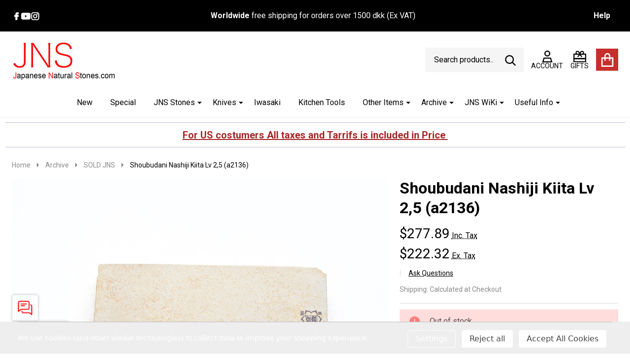

--- FILE ---
content_type: text/html; charset=UTF-8
request_url: https://www.japanesenaturalstones.com/shoubudani-nashiji-kiita-lv-2-5-a2136/?setCurrencyId=1
body_size: 39609
content:
    <!DOCTYPE html>
<html class="no-js" lang="en">
    
    <head>
        <title>Shoubudani Nashiji Kiita Lv 2,5 (a2136)</title>
        <link rel="dns-prefetch preconnect" href="https://cdn11.bigcommerce.com/s-qblte8" crossorigin><link rel="dns-prefetch preconnect" href="https://fonts.googleapis.com/" crossorigin><link rel="dns-prefetch preconnect" href="https://fonts.gstatic.com/" crossorigin>
        <meta property="product:price:amount" content="1750" /><meta property="product:price:currency" content="DKK" /><meta property="product:price:amount" content="1400" /><meta property="product:price:currency" content="DKK" /><meta property="og:url" content="https://www.japanesenaturalstones.com/shoubudani-nashiji-kiita-lv-2-5-a2136/" /><meta property="og:site_name" content="Japanese Natural Stones" /><meta name="keywords" content="JNS Japanese Natural Stones, Shigefusa, Iwasaki, Okudo, nakayama, ozuku, Shoubudani, Yoshikane, Asano nagura, Koma, Kitchen knives, Straight Razors, kamisori, Usuba, Yanagiba,  kanayama strop, kamisori razor, yoshiaki fujiwara, Toishi, Suwada, Nippers, Nail, Mandoline, Benriner"><meta name="description" content="Shoubudani Nashiji Kiita Lv 2,5 (a2136)"><link rel='canonical' href='https://www.japanesenaturalstones.com/shoubudani-nashiji-kiita-lv-2-5-a2136/' /><meta name='platform' content='bigcommerce.stencil' /><meta property="og:type" content="product" />
<meta property="og:title" content="Shoubudani Nashiji Kiita  Lv 2,5 (a2136) " />
<meta property="og:description" content="Shoubudani Nashiji Kiita Lv 2,5 (a2136)" />
<meta property="og:image" content="https://cdn11.bigcommerce.com/s-qblte8/products/4113/images/40537/P1150470__57368.1750693865.386.513.jpg?c=2" />
<meta property="fb:admins" content="451388381568360" />
<meta property="og:availability" content="oos" />
<meta property="pinterest:richpins" content="enabled" />
                
         
        <style>
            .sold-out-flag-side {
                position: absolute;
                z-index: 1;
                top: 20px;
                left: 25px;
                background: #c70503;
                color: white;
                border: 1px solid #c70503;
                border-radius: 5px;
                padding: 5px 10px;
                font-weight: bold;
            } 
        </style>
        <link href="https://cdn11.bigcommerce.com/s-qblte8/product_images/favicon-32x32.png?t=1693666506" rel="shortcut icon">
        <meta name="viewport" content="width=device-width, initial-scale=1">

        <script nonce="">
            document.documentElement.className = document.documentElement.className.replace('no-js', 'js');
        </script>
        <script src="https://ajax.googleapis.com/ajax/libs/jquery/3.7.1/jquery.min.js"></script>
        <!-- Font Awesome for icons -->
        <link rel="stylesheet" href="https://cdnjs.cloudflare.com/ajax/libs/font-awesome/6.4.0/css/all.min.css"/>
        <script nonce="">
    function browserSupportsAllFeatures() {
        return window.Promise
            && window.fetch
            && window.URL
            && window.URLSearchParams
            && window.WeakMap
            // object-fit support
            && ('objectFit' in document.documentElement.style);
    }

    function loadScript(src) {
        var js = document.createElement('script');
        js.src = src;
        js.nonce = '';
        js.onerror = function () {
            console.error('Failed to load polyfill script ' + src);
        };
        document.head.appendChild(js);
    }

    if (!browserSupportsAllFeatures()) {
        loadScript('https://cdn11.bigcommerce.com/s-qblte8/stencil/d2310900-d74c-013e-ba2d-32fe1a9facfb/e/9e9d6bf0-d74e-013e-65ab-6e771e833a19/dist/theme-bundle.polyfills.js');
    }
</script>
<!-- preload polyfill -->
<script nonce="">!function(n){"use strict";n.loadCSS||(n.loadCSS=function(){});var o=loadCSS.relpreload={};if(o.support=function(){var e;try{e=n.document.createElement("link").relList.supports("preload")}catch(t){e=!1}return function(){return e}}(),o.bindMediaToggle=function(t){var e=t.media||"all";function a(){t.addEventListener?t.removeEventListener("load",a):t.attachEvent&&t.detachEvent("onload",a),t.setAttribute("onload",null),t.media=e}t.addEventListener?t.addEventListener("load",a):t.attachEvent&&t.attachEvent("onload",a),setTimeout(function(){t.rel="stylesheet",t.media="only x"}),setTimeout(a,3e3)},o.poly=function(){if(!o.support())for(var t=n.document.getElementsByTagName("link"),e=0;e<t.length;e++){var a=t[e];"preload"!==a.rel||"style"!==a.getAttribute("as")||a.getAttribute("data-loadcss")||(a.setAttribute("data-loadcss",!0),o.bindMediaToggle(a))}},!o.support()){o.poly();var t=n.setInterval(o.poly,500);n.addEventListener?n.addEventListener("load",function(){o.poly(),n.clearInterval(t)}):n.attachEvent&&n.attachEvent("onload",function(){o.poly(),n.clearInterval(t)})}"undefined"!=typeof exports?exports.loadCSS=loadCSS:n.loadCSS=loadCSS}("undefined"!=typeof global?global:this);</script>
        <script nonce="">window.consentManagerTranslations = `{"locale":"en","locales":{"consent_manager.data_collection_warning":"en","consent_manager.accept_all_cookies":"en","consent_manager.gdpr_settings":"en","consent_manager.data_collection_preferences":"en","consent_manager.manage_data_collection_preferences":"en","consent_manager.use_data_by_cookies":"en","consent_manager.data_categories_table":"en","consent_manager.allow":"en","consent_manager.accept":"en","consent_manager.deny":"en","consent_manager.dismiss":"en","consent_manager.reject_all":"en","consent_manager.category":"en","consent_manager.purpose":"en","consent_manager.functional_category":"en","consent_manager.functional_purpose":"en","consent_manager.analytics_category":"en","consent_manager.analytics_purpose":"en","consent_manager.targeting_category":"en","consent_manager.advertising_category":"en","consent_manager.advertising_purpose":"en","consent_manager.essential_category":"en","consent_manager.esential_purpose":"en","consent_manager.yes":"en","consent_manager.no":"en","consent_manager.not_available":"en","consent_manager.cancel":"en","consent_manager.save":"en","consent_manager.back_to_preferences":"en","consent_manager.close_without_changes":"en","consent_manager.unsaved_changes":"en","consent_manager.by_using":"en","consent_manager.agree_on_data_collection":"en","consent_manager.change_preferences":"en","consent_manager.cancel_dialog_title":"en","consent_manager.privacy_policy":"en","consent_manager.allow_category_tracking":"en","consent_manager.disallow_category_tracking":"en"},"translations":{"consent_manager.data_collection_warning":"We use cookies (and other similar technologies) to collect data to improve your shopping experience.","consent_manager.accept_all_cookies":"Accept All Cookies","consent_manager.gdpr_settings":"Settings","consent_manager.data_collection_preferences":"Website Data Collection Preferences","consent_manager.manage_data_collection_preferences":"Manage Website Data Collection Preferences","consent_manager.use_data_by_cookies":" uses data collected by cookies and JavaScript libraries to improve your shopping experience.","consent_manager.data_categories_table":"The table below outlines how we use this data by category. To opt out of a category of data collection, select 'No' and save your preferences.","consent_manager.allow":"Allow","consent_manager.accept":"Accept","consent_manager.deny":"Deny","consent_manager.dismiss":"Dismiss","consent_manager.reject_all":"Reject all","consent_manager.category":"Category","consent_manager.purpose":"Purpose","consent_manager.functional_category":"Functional","consent_manager.functional_purpose":"Enables enhanced functionality, such as videos and live chat. If you do not allow these, then some or all of these functions may not work properly.","consent_manager.analytics_category":"Analytics","consent_manager.analytics_purpose":"Provide statistical information on site usage, e.g., web analytics so we can improve this website over time.","consent_manager.targeting_category":"Targeting","consent_manager.advertising_category":"Advertising","consent_manager.advertising_purpose":"Used to create profiles or personalize content to enhance your shopping experience.","consent_manager.essential_category":"Essential","consent_manager.esential_purpose":"Essential for the site and any requested services to work, but do not perform any additional or secondary function.","consent_manager.yes":"Yes","consent_manager.no":"No","consent_manager.not_available":"N/A","consent_manager.cancel":"Cancel","consent_manager.save":"Save","consent_manager.back_to_preferences":"Back to Preferences","consent_manager.close_without_changes":"You have unsaved changes to your data collection preferences. Are you sure you want to close without saving?","consent_manager.unsaved_changes":"You have unsaved changes","consent_manager.by_using":"By using our website, you're agreeing to our","consent_manager.agree_on_data_collection":"By using our website, you're agreeing to the collection of data as described in our ","consent_manager.change_preferences":"You can change your preferences at any time","consent_manager.cancel_dialog_title":"Are you sure you want to cancel?","consent_manager.privacy_policy":"Privacy Policy","consent_manager.allow_category_tracking":"Allow [CATEGORY_NAME] tracking","consent_manager.disallow_category_tracking":"Disallow [CATEGORY_NAME] tracking"}}`;</script>

        <script nonce="">
            window.lazySizesConfig = window.lazySizesConfig || {};
            window.lazySizesConfig.loadMode = 1;
        </script>
        <script async src="https://cdn11.bigcommerce.com/s-qblte8/stencil/d2310900-d74c-013e-ba2d-32fe1a9facfb/e/9e9d6bf0-d74e-013e-65ab-6e771e833a19/dist/theme-bundle.head_async.js" nonce=""></script>

                <link href="https://fonts.googleapis.com/css?family=Sarabun:700,500,400%7CRoboto:400,300,700&display=block" rel="stylesheet">
                <script async src="https://cdn11.bigcommerce.com/s-qblte8/stencil/d2310900-d74c-013e-ba2d-32fe1a9facfb/e/9e9d6bf0-d74e-013e-65ab-6e771e833a19/dist/theme-bundle.font.js" nonce=""></script>
            
            <link data-stencil-stylesheet href="https://cdn11.bigcommerce.com/s-qblte8/stencil/d2310900-d74c-013e-ba2d-32fe1a9facfb/e/9e9d6bf0-d74e-013e-65ab-6e771e833a19/css/theme-0891c080-d74d-013e-c3c3-2258268df3cf.css" rel="stylesheet">
            <!-- Start Tracking Code for analytics_facebook -->

<script data-bc-cookie-consent="4" type="text/plain">
!function(f,b,e,v,n,t,s){if(f.fbq)return;n=f.fbq=function(){n.callMethod?n.callMethod.apply(n,arguments):n.queue.push(arguments)};if(!f._fbq)f._fbq=n;n.push=n;n.loaded=!0;n.version='2.0';n.queue=[];t=b.createElement(e);t.async=!0;t.src=v;s=b.getElementsByTagName(e)[0];s.parentNode.insertBefore(t,s)}(window,document,'script','https://connect.facebook.net/en_US/fbevents.js');

fbq('set', 'autoConfig', 'false', '1996431260538044');
fbq('dataProcessingOptions', []);
fbq('init', '1996431260538044', {"external_id":"90603a6a-6a21-4f4a-a2b9-ee7f6276ddaf"});
fbq('set', 'agent', 'bigcommerce', '1996431260538044');

function trackEvents() {
    var pathName = window.location.pathname;

    fbq('track', 'PageView', {}, "");

    // Search events start -- only fire if the shopper lands on the /search.php page
    if (pathName.indexOf('/search.php') === 0 && getUrlParameter('search_query')) {
        fbq('track', 'Search', {
            content_type: 'product_group',
            content_ids: [],
            search_string: getUrlParameter('search_query')
        });
    }
    // Search events end

    // Wishlist events start -- only fire if the shopper attempts to add an item to their wishlist
    if (pathName.indexOf('/wishlist.php') === 0 && getUrlParameter('added_product_id')) {
        fbq('track', 'AddToWishlist', {
            content_type: 'product_group',
            content_ids: []
        });
    }
    // Wishlist events end

    // Lead events start -- only fire if the shopper subscribes to newsletter
    if (pathName.indexOf('/subscribe.php') === 0 && getUrlParameter('result') === 'success') {
        fbq('track', 'Lead', {});
    }
    // Lead events end

    // Registration events start -- only fire if the shopper registers an account
    if (pathName.indexOf('/login.php') === 0 && getUrlParameter('action') === 'account_created') {
        fbq('track', 'CompleteRegistration', {}, "");
    }
    // Registration events end

    

    function getUrlParameter(name) {
        var cleanName = name.replace(/[\[]/, '\[').replace(/[\]]/, '\]');
        var regex = new RegExp('[\?&]' + cleanName + '=([^&#]*)');
        var results = regex.exec(window.location.search);
        return results === null ? '' : decodeURIComponent(results[1].replace(/\+/g, ' '));
    }
}

if (window.addEventListener) {
    window.addEventListener("load", trackEvents, false)
}
</script>
<noscript><img height="1" width="1" style="display:none" alt="null" src="https://www.facebook.com/tr?id=1996431260538044&ev=PageView&noscript=1&a=plbigcommerce1.2&eid="/></noscript>

<!-- End Tracking Code for analytics_facebook -->

<!-- Start Tracking Code for analytics_googleanalytics4 -->

<script data-cfasync="false" src="https://cdn11.bigcommerce.com/shared/js/google_analytics4_bodl_subscribers-358423becf5d870b8b603a81de597c10f6bc7699.js" integrity="sha256-gtOfJ3Avc1pEE/hx6SKj/96cca7JvfqllWA9FTQJyfI=" crossorigin="anonymous"></script>
<script data-cfasync="false">
  (function () {
    window.dataLayer = window.dataLayer || [];

    function gtag(){
        dataLayer.push(arguments);
    }

    function initGA4(event) {
         function setupGtag() {
            function configureGtag() {
                gtag('js', new Date());
                gtag('set', 'developer_id.dMjk3Nj', true);
                gtag('config', 'G-8HTP6L5FR1');
            }

            var script = document.createElement('script');

            script.src = 'https://www.googletagmanager.com/gtag/js?id=G-8HTP6L5FR1';
            script.async = true;
            script.onload = configureGtag;

            document.head.appendChild(script);
        }

        setupGtag();

        if (typeof subscribeOnBodlEvents === 'function') {
            subscribeOnBodlEvents('G-8HTP6L5FR1', true);
        }

        window.removeEventListener(event.type, initGA4);
    }

    gtag('consent', 'default', {"ad_storage":"denied","ad_user_data":"denied","ad_personalization":"denied","analytics_storage":"denied","functionality_storage":"denied"})
            

    var eventName = document.readyState === 'complete' ? 'consentScriptsLoaded' : 'DOMContentLoaded';
    window.addEventListener(eventName, initGA4, false);
  })()
</script>

<!-- End Tracking Code for analytics_googleanalytics4 -->

<!-- Start Tracking Code for analytics_siteverification -->

<meta name="google-site-verification" content="3eiLkCG4FvjmZAw_aRLqLr0l5AQ0waJ2AHjSM1sDtg8" />

<!-- End Tracking Code for analytics_siteverification -->


<script type="text/javascript" src="https://checkout-sdk.bigcommerce.com/v1/loader.js" defer ></script>
<script src="https://www.google.com/recaptcha/api.js" async defer></script>
<script>window.consentManagerStoreConfig = function () { return {"storeName":"Japanese Natural Stones","privacyPolicyUrl":"","writeKey":null,"improvedConsentManagerEnabled":true,"AlwaysIncludeScriptsWithConsentTag":true}; };</script>
<script type="text/javascript" src="https://cdn11.bigcommerce.com/shared/js/bodl-consent-32a446f5a681a22e8af09a4ab8f4e4b6deda6487.js" integrity="sha256-uitfaufFdsW9ELiQEkeOgsYedtr3BuhVvA4WaPhIZZY=" crossorigin="anonymous" defer></script>
<script type="text/javascript" src="https://cdn11.bigcommerce.com/shared/js/storefront/consent-manager-config-3013a89bb0485f417056882e3b5cf19e6588b7ba.js" defer></script>
<script type="text/javascript" src="https://cdn11.bigcommerce.com/shared/js/storefront/consent-manager-08633fe15aba542118c03f6d45457262fa9fac88.js" defer></script>
<script type="text/javascript">
var BCData = {"product_attributes":{"sku":null,"upc":null,"mpn":null,"gtin":null,"weight":null,"base":true,"image":null,"price":{"with_tax":{"formatted":"DKK1,750.00","value":1750,"currency":"DKK"},"without_tax":{"formatted":"DKK1,400.00","value":1400,"currency":"DKK"},"tax_label":"Tax"},"out_of_stock_behavior":"hide_option","out_of_stock_message":"Out of stock","available_modifier_values":[],"in_stock_attributes":[],"stock":0,"instock":false,"stock_message":"Out of stock","purchasable":true,"purchasing_message":"The selected product combination is currently unavailable.","call_for_price_message":null}};
</script>
<script src='https://www.japanesenaturalstones.com/content/magiczoomplus/magiczoomplus.stencil.js'  ></script><!-- Global site tag (gtag.js) - Google Ads: AW-17398676450 -->
<script data-bc-cookie-consent="3" type="text/plain" async src="https://www.googletagmanager.com/gtag/js?id=AW-17398676450"></script>
<script data-bc-cookie-consent="3" type="text/plain">
    window.addEventListener("load", (event) => {
        window.dataLayer = window.dataLayer || [];
        function gtag(){dataLayer.push(arguments);}
        gtag('js', new Date());

        gtag('config', 'AW-17398676450');
        gtag('set', 'developer_id.dMjk3Nj', true);
    });
</script>
<!-- GA4 Code Start: View Product Content -->
<script data-bc-cookie-consent="3" type="text/plain">
  gtag('event', 'view_item', {
    send_to: 'AW-17398676450',
    ecomm_pagetype: 'product',
    currency: 'DKK',
    items: [{
      id: '',
      name: 'Shoubudani Nashiji Kiita  Lv 2,5 (a2136) ',
      quantity: 1,
      google_business_vertical: 'retail',
      currency: "DKK",
      price: 1400,
    }],
    value: 1400,
  });
</script>

 <script data-cfasync="false" src="https://microapps.bigcommerce.com/bodl-events/1.9.4/index.js" integrity="sha256-Y0tDj1qsyiKBRibKllwV0ZJ1aFlGYaHHGl/oUFoXJ7Y=" nonce="" crossorigin="anonymous"></script>
 <script data-cfasync="false" nonce="">

 (function() {
    function decodeBase64(base64) {
       const text = atob(base64);
       const length = text.length;
       const bytes = new Uint8Array(length);
       for (let i = 0; i < length; i++) {
          bytes[i] = text.charCodeAt(i);
       }
       const decoder = new TextDecoder();
       return decoder.decode(bytes);
    }
    window.bodl = JSON.parse(decodeBase64("[base64]"));
 })()

 </script>

<script nonce="">
(function () {
    var xmlHttp = new XMLHttpRequest();

    xmlHttp.open('POST', 'https://bes.gcp.data.bigcommerce.com/nobot');
    xmlHttp.setRequestHeader('Content-Type', 'application/json');
    xmlHttp.send('{"store_id":"464940","timezone_offset":"2.0","timestamp":"2026-01-27T17:12:43.91039300Z","visit_id":"4d784606-610f-4bcd-95ce-fc2a7a8cf270","channel_id":1}');
})();
</script>

        



        
        


        <!-- snippet location htmlhead -->

         
    </head>
    <body class="csscolumns supermarket-layout--fullwidth
        
        supermarket-pageType--product
        supermarket-page--pages-product
        
        
        
        
        
        
        
        
        _product-card-has-custom-field
        
        
        " id="topOfPage">

        <!-- snippet location header -->

        <svg data-src="https://cdn11.bigcommerce.com/s-qblte8/stencil/d2310900-d74c-013e-ba2d-32fe1a9facfb/e/9e9d6bf0-d74e-013e-65ab-6e771e833a19/img/icon-sprite.svg" class="icons-svg-sprite"></svg>

        
<!--ecb_banner-->

<div class="top-menu ecb-top-menu">
    <div class="container">
        <div class="top-menu-wrapper visible-section">
            <div class="icon-ecb">
                <ul>
                    <li>
                        <a class="icon icon--facebook" href="https://www.facebook.com/JNSJapaneseNaturalStones" target="_blank" rel="noopener" title="Facebook">
                            <span class="aria-description--hidden">Facebook</span>
                            <svg><use href="#icon-facebook"></use></svg>
                        </a>
                    </li>
                    <li>
                        <a class="icon icon--youtube" href="http://www.youtube.com/user/maxim20008" target="_blank" rel="noopener" title="Youtube">
                            <span class="aria-description--hidden">Youtube</span>
                            <svg><use href="#icon-youtube"></use></svg>
                        </a>
                    </li>
                    <li>
                        <a class="icon icon--instagram" href="https://www.instagram.com/japanesenaturalstones/" target="_blank" rel="noopener" title="Instagram">
                            <span class="aria-description--hidden">Instagram</span>
                            <svg><use href="#icon-instagram"></use></svg>
                        </a>
                    </li>
                </ul>
            </div>
            <div class="ecb-text-banner">
                <p><strong>Worldwide</strong> free shipping for orders over 1500 dkk (Ex VAT)</p>
            </div>
            <div class="help-ecb">
                <div class="help-container">
                  <button class="help-button" onclick="toggleDropdown()">Help</button>
                  <div class="help-dropdown" id="helpDropdown">
                    <h3>HELP</h3>
                    <a href="/giftcertificates.php/" target="_blank" class="help-item"><i class="fa-solid fa-gift"></i> <span>Gift Certificates</span></a>
                    <a href="/about-us-and-contact/" target="_blank" class="help-item"><i class="fa-solid fa-circle-question"></i> <span>About Us</span></a>
                    <a href="https://wa.me/message/M5HYP3JIZLITD1" target="_blank" class="help-item"><i class="fa-solid fa-comments"></i> <span>Chat with us</span></a>
                    <a href="mailto:maks@japanesenaturalstones.com" target="_blank" class="help-item"><i class="fa-solid fa-envelope"></i> <span>Email Us</span></a>
                    <div class="help-address">
                      Maksim Enevoldsen<br>
                      Enghaven 27<br>
                      6990 Ulfborg<br>
                      Denmark<br>
                      <strong>CVR:</strong> DK33795416
                    </div>
                  </div>
                </div>
            </div>
        </div>
    </div>
</div>
<script>
  function toggleDropdown() {
    const dropdown = document.getElementById("helpDropdown");
    const header = document.querySelector(".header.sticky-header-loaded");

    const isVisible = dropdown.style.display === "block";
    dropdown.style.display = isVisible ? "none" : "block";

    if (header) {
      header.style.zIndex = isVisible ? "100" : "1";
    }
  }

  // Close dropdown if clicked outside
  window.onclick = function(e) {
    const dropdown = document.getElementById("helpDropdown");
    const button = document.querySelector('.help-button');
    const header = document.querySelector(".header.sticky-header-loaded");

    if (!button.contains(e.target) && !dropdown.contains(e.target)) {
      dropdown.style.display = "none";
      if (header) {
        header.style.zIndex = "100";
      }
    }
  }
</script>

<header id="dinosaur_header" class="header" role="banner"  data-sticky-header>
    <div class="beautify__mainHeader _hasImg _left">
        <div class="container">
            <div data-content-region="header_navuser_top--global"></div>
        </div>
        <div class="container">
                <div class="header-logo _isImg">
    <a href="https://www.japanesenaturalstones.com/" data-instantload='{"page":"home"}'>
            <div class="header-logo-image-container">
                <img class="header-logo-image" src="https://cdn11.bigcommerce.com/s-qblte8/images/stencil/310x82/whatsapp_image_2025-04-19_at_12.28.38_1745150192__47101.original.jpeg" srcset="https://cdn11.bigcommerce.com/s-qblte8/images/stencil/310x82/whatsapp_image_2025-04-19_at_12.28.38_1745150192__47101.original.jpeg 1x, https://cdn11.bigcommerce.com/s-qblte8/images/stencil/620w/whatsapp_image_2025-04-19_at_12.28.38_1745150192__47101.original.jpeg 2x" alt="Japanese Natural Stones" title="Japanese Natural Stones">
            </div>
</a>
</div>
                
<div class="kitchenary__navUser-account" id="dinosaur_nav_user_1">
        <div class="_wrapper-navUser">
            <div class="_announce _announce-title">
                <div data-content-region="header_top_title--global"></div>
            </div>
        </div>
</div>                <ul class="navUser-section" id="dinosaur_nav_user_2">
    <li class="navUser-item navUser-item--account">
        <a id="login-dropdown-navLeft" data-toggle="login-popup" class="navUser-action navUser-action--account login-dropdown--popup" href="/login.php" title="Account">
            <svg class="icon"><use href="#icon-account" /></svg>
            <span class="_label">Account</span>
        </a>
        <div id="login-popup" class="login-popup general-account " aria-hidden="true">
            <a href="#" class="button-close u-hideDesktop" id="close-popup-login" data-toggle="login-popup">
    <svg class="icon"><use href="#icon-close"/></svg>
    <span class="sr-only">Close</span>
</a>
        <a href="/login.php?action=create_account" class="button-login button button--default">
            Create Account
        </a>
        <div class="border-or">
            <span>Or</span>
        </div>
    <h4 class="heading">Sign in</h4>
    <form class="account-form form" action="/login.php?action=check_login" method="post" data-login-form>
        
        
        <div class="form-field">
            <label class="form-label is-srOnly" for="login_email_popup">Email Address:</label>
            <input class="form-input" name="login_email" id="login_email_popup" type="email" placeholder="Enter your email">
        </div>
        <div class="form-field">
            <label class="form-label is-srOnly" for="login_pass_popup">Password:</label>
            <input class="form-input" name="login_pass" id="login_pass_popup" type="password" autocomplete="off" placeholder="Enter your password">
        </div>
        <div class="form-actions">
            <input type="submit" class="button button--small button--default button--submit" value="Sign in">
            <a class="forgot-password" href="/login.php?action=reset_password">Forgot your password?</a>
        </div>
    </form>
        </div>
        <div class="previewLogin-overlay" id="popup-overlay"></div>
    </li>
        <li class="navUser-item navPages-item--page navUser-item--giftCert">
            <a class="navUser-action navUser-action--giftCert" href="/giftcertificates.php" title="GIFTS">
                <svg class="icon"><use href="#icon-gift-certificate"></use></svg>
                <span class="_label">GIFTS</span>
            </a>
        </li>
    <li class="navUser-item navUser-item--cart">
        <a
        data-cart-preview
        data-toggle="cart-preview-dropdown"
        href="/cart.php"
        title="Cart"
        class="navUser-action navUser-action--cart _cart-btnToggle">
            <div class="_cart-icon">
                <svg class="icon"><use href="#icon-cart" /></svg>
            </div>
            <span class="_total-cart">
                <span data-cart-preview-price class="_total-price-nav"></span>
                <span class="_total-items">
                    <span class="countPill cart-quantity"></span><span class="cart-quantity-label">
                        <span class="_single-item">item</span>
                        <span class="_plural-item">items</span>
                    </span>
                </span>
            </span>
        </a>
    </li>
</ul>
                <a href="#" class="mobileMenu-toggle" data-mobile-menu-toggle="menu">
                    <span class="mobileMenu-toggleIcon"><span class="_icon"></span></span>
                    <span class="_label sr-only">Menu</span>
                </a>
                <div class="_searchBar" data-quick-search-bar>
        <ul class="_contentNav u-hidden">
                
                        <li class="navPages-item navPages-item--page">
                            <a class="navPages-action has-subMenu u-hideMobile u-hideTablet " href="https://www.japanesenaturalstones.com/jns-wiki/"
    href="https://www.japanesenaturalstones.com/jns-wiki/"
    data-instantload
    data-current-category
>JNS WiKi</a>
<a class="navPages-action-toggle" href="#" data-collapsible="navPages-page-0-navUser">
    <span>JNS WiKi</span>
    <span class="_more"><span class="is-srOnly">More</span><svg class="icon"><use href="#icon-add"></use></svg></span>
    <span class="_less"><span class="is-srOnly">Back</span><svg class="icon"><use href="#icon-remove"></use></svg></span>
</a>
<a class="navPages-action-toggle-desktop" href="#" data-collapsible="navPages-page-0-navUser" title="More"><svg class="icon"><use href="#icon-caret-down"></use></svg></a>
<div class="navPage-subMenu
            navPage-subMenu--standard
    " id="navPages-page-0-navUser">
    <div class="navPage-subMenu-middle">
        <ul class="navPage-subMenu-list">
                <!-- 1 -->
                <li class="navPage-subMenu-item">
                    <div data-content-region="navPages_undefined_top--global"></div>
                        <a class="navPage-subMenu-action" href="https://www.japanesenaturalstones.com/about-japanese-natural-stones/" data-instantload data-current-category>
                            <span>About Japanese Natural Stones </span>
                        </a>
                </li>
                <!-- 2 -->
                <li class="navPage-subMenu-item">
                    <div data-content-region="navPages_undefined_top--global"></div>
                        <a class="navPage-subMenu-action" href="https://www.japanesenaturalstones.com/about-our-knives/" data-instantload data-current-category>
                            <span>About our Knives</span>
                        </a>
                </li>
                <!-- 3 -->
                <li class="navPage-subMenu-item">
                    <div data-content-region="navPages_undefined_top--global"></div>
                        <a class="navPage-subMenu-action" href="https://www.japanesenaturalstones.com/stones-recommendations/" data-instantload data-current-category>
                            <span>Stones Recommendations </span>
                        </a>
                </li>
                <!-- 4 -->
                <li class="navPage-subMenu-item">
                    <div data-content-region="navPages_undefined_top--global"></div>
                        <a class="navPage-subMenu-action" href="https://www.japanesenaturalstones.com/how-to-use-guide/" data-instantload data-current-category>
                            <span>Natural Stones How To Use Guide</span>
                        </a>
                </li>
                <!-- 5 -->
                <li class="navPage-subMenu-item">
                    <div data-content-region="navPages_undefined_top--global"></div>
                        <a class="navPage-subMenu-action" href="https://www.japanesenaturalstones.com/razors-on-jnat/" data-instantload data-current-category>
                            <span>Razors on Jnat</span>
                        </a>
                </li>
                <!-- 6 -->
                <li class="navPage-subMenu-item">
                    <div data-content-region="navPages_undefined_top--global"></div>
                        <a class="navPage-subMenu-action" href="https://www.japanesenaturalstones.com/natural-stones-glossary-and-appearance/" data-instantload data-current-category>
                            <span>Natural Stones glossary and Appearance</span>
                        </a>
                </li>
                <!-- 7 -->
                <li class="navPage-subMenu-item">
                    <div data-content-region="navPages_undefined_top--global"></div>
                        <a class="navPage-subMenu-action" href="https://www.japanesenaturalstones.com/jns-lv-grits-hardness-fines/" data-instantload data-current-category>
                            <span>JNS LV. Grits, Hardness, Fines </span>
                        </a>
                </li>
                <!-- 8 -->
                <li class="navPage-subMenu-item">
                    <div data-content-region="navPages_undefined_top--global"></div>
                        <a class="navPage-subMenu-action" href="https://www.japanesenaturalstones.com/diamond-plates-vs-naguras/" data-instantload data-current-category>
                            <span>Diamond Plates VS Naguras</span>
                        </a>
                </li>
                <!-- 9 -->
                <li class="navPage-subMenu-item">
                    <div data-content-region="navPages_undefined_top--global"></div>
                        <a class="navPage-subMenu-action" href="https://www.japanesenaturalstones.com/knives-sharpening/" data-instantload data-current-category>
                            <span>Knives Sharpening Angles </span>
                        </a>
                </li>
                <!-- 10 -->
                <li class="navPage-subMenu-item">
                    <div data-content-region="navPages_undefined_top--global"></div>
                        <a class="navPage-subMenu-action" href="https://www.japanesenaturalstones.com/jns-grit-fines-and-hardnes/" data-instantload data-current-category>
                            <span>JNS Grit, Fines and Hardnes</span>
                        </a>
                </li>
                <!-- 11 -->
                <li class="navPage-subMenu-item">
                    <div data-content-region="navPages_undefined_top--global"></div>
                        <a class="navPage-subMenu-action" href="https://www.japanesenaturalstones.com/shigefusa-kato-toyama/" data-instantload data-current-category>
                            <span>Shigefusa Kato Toyama </span>
                        </a>
                </li>
                <!-- 12 -->
                <li class="navPage-subMenu-item">
                    <div data-content-region="navPages_undefined_top--global"></div>
                        <a class="navPage-subMenu-action" href="https://www.japanesenaturalstones.com/kasumi-on-hard-jnats/" data-instantload data-current-category>
                            <span>Kasumi on Hard Jnats</span>
                        </a>
                </li>
                <!-- 13 -->
                <li class="navPage-subMenu-item">
                    <div data-content-region="navPages_undefined_top--global"></div>
                        <a class="navPage-subMenu-action" href="https://www.japanesenaturalstones.com/naguras/" data-instantload data-current-category>
                            <span>Naguras</span>
                        </a>
                </li>
                <!-- 14 -->
                <li class="navPage-subMenu-item">
                    <div data-content-region="navPages_undefined_top--global"></div>
                        <a class="navPage-subMenu-action" href="https://www.japanesenaturalstones.com/rare-stones/" data-instantload data-current-category>
                            <span>Rare Stones</span>
                        </a>
                </li>
                <!-- 15 -->
                <li class="navPage-subMenu-item">
                    <div data-content-region="navPages_undefined_top--global"></div>
                        <a class="navPage-subMenu-action" href="https://www.japanesenaturalstones.com/fake-stones/" data-instantload data-current-category>
                            <span>Fake Stones </span>
                        </a>
                </li>
                <!-- 16 -->
                <li class="navPage-subMenu-item">
                    <div data-content-region="navPages_undefined_top--global"></div>
                        <a class="navPage-subMenu-action" href="https://www.japanesenaturalstones.com/finger-stones-how-to/" data-instantload data-current-category>
                            <span>Finger-stones How To </span>
                        </a>
                </li>
                <!-- 17 -->
                <li class="navPage-subMenu-item">
                    <div data-content-region="navPages_undefined_top--global"></div>
                        <a class="navPage-subMenu-action" href="https://www.japanesenaturalstones.com/re-handle-japanese-kitchen-knife/" data-instantload data-current-category>
                            <span>Re-handle Japanese Kitchen Knife  </span>
                        </a>
                </li>
            <li class="navPage-subMenu-item u-hideDesktop">
                <a href="https://www.japanesenaturalstones.com/jns-wiki/" class="navPage-subMenu-action">
                    <span>All Products</span>
                </a>
            </li>
        </ul>
    </div>
</div>
                        </li>
                        <li class="navPages-item navPages-item--page">
                            <a class="navPages-action has-subMenu u-hideMobile u-hideTablet " href="https://www.japanesenaturalstones.com/useful-info/"
    href="https://www.japanesenaturalstones.com/useful-info/"
    data-instantload
    data-current-category
>Useful Info</a>
<a class="navPages-action-toggle" href="#" data-collapsible="navPages-page-17-navUser">
    <span>Useful Info</span>
    <span class="_more"><span class="is-srOnly">More</span><svg class="icon"><use href="#icon-add"></use></svg></span>
    <span class="_less"><span class="is-srOnly">Back</span><svg class="icon"><use href="#icon-remove"></use></svg></span>
</a>
<a class="navPages-action-toggle-desktop" href="#" data-collapsible="navPages-page-17-navUser" title="More"><svg class="icon"><use href="#icon-caret-down"></use></svg></a>
<div class="navPage-subMenu
            navPage-subMenu--standard
    " id="navPages-page-17-navUser">
    <div class="navPage-subMenu-middle">
        <ul class="navPage-subMenu-list">
                <!-- 18 -->
                <li class="navPage-subMenu-item">
                    <div data-content-region="navPages_undefined_top--global"></div>
                        <a class="navPage-subMenu-action" href="https://www.japanesenaturalstones.com/latest-news/" data-instantload data-current-category>
                            <span>Latest News</span>
                        </a>
                </li>
                <!-- 19 -->
                <li class="navPage-subMenu-item">
                    <div data-content-region="navPages_undefined_top--global"></div>
                        <a class="navPage-subMenu-action" href="https://www.japanesenaturalstones.com/about-us-and-contact/" data-instantload data-current-category>
                            <span>About Us and Contact </span>
                        </a>
                </li>
                <!-- 20 -->
                <li class="navPage-subMenu-item">
                    <div data-content-region="navPages_undefined_top--global"></div>
                        <a class="navPage-subMenu-action" href="https://www.japanesenaturalstones.com/testimonials/" data-instantload data-current-category>
                            <span>Testimonials</span>
                        </a>
                </li>
                <!-- 21 -->
                <li class="navPage-subMenu-item">
                    <div data-content-region="navPages_undefined_top--global"></div>
                        <a class="navPage-subMenu-action" href="https://www.japanesenaturalstones.com/faq/" data-instantload data-current-category>
                            <span>FAQ</span>
                        </a>
                </li>
                <!-- 22 -->
                <li class="navPage-subMenu-item">
                    <div data-content-region="navPages_undefined_top--global"></div>
                        <a class="navPage-subMenu-action" href="https://www.japanesenaturalstones.com/contact-us/" data-instantload data-current-category>
                            <span>Contact Us</span>
                        </a>
                </li>
                <!-- 23 -->
                <li class="navPage-subMenu-item">
                    <div data-content-region="navPages_undefined_top--global"></div>
                        <a class="navPage-subMenu-action" href="https://www.japanesenaturalstones.com/jns-terms-and-conditions/" data-instantload data-current-category>
                            <span>JNS Japanese Natural Stones v/Maksim Enevoldsen Terms and Conditions</span>
                        </a>
                </li>
            <li class="navPage-subMenu-item u-hideDesktop">
                <a href="https://www.japanesenaturalstones.com/useful-info/" class="navPage-subMenu-action">
                    <span>All Products</span>
                </a>
            </li>
        </ul>
    </div>
</div>
                        </li>
                <li class="navUser-item navUser-item--giftCert">
                    <a class="navUser-action navUser-action--giftCert" href="/giftcertificates.php" title="GIFTS">
                        <svg class="icon"><use href="#icon-gift" /></svg>
                        <span class="_label">GIFTS</span>
                    </a>
                </li>
        </ul>
    <div class="beautify__quickSearch is-open" data-prevent-quick-search-close>
    <!-- snippet location forms_search -->
    <form class="form" action="/search.php">
        <fieldset class="form-fieldset">
            <div class="form-field">
                <label class="is-srOnly" for="search_query">Search</label>
                <div class="form-prefixPostfix">
                    <input class="form-input" data-search-quick name="search_query" id="search_query" data-error-message="Search field cannot be empty." placeholder="Search products..." autocomplete="off">
                    <button type="submit" class="button _submit"><svg class="icon"><use href="#icon-ih-search"></use></svg><span class="is-srOnly">Search</span></button>
                    <button type="button" class="button _close" data-quick-search-close><svg class="icon"><use href="#icon-close"></use></svg><span class="sr-only">Close</span></button>
                </div>
            </div>
        </fieldset>
    </form>
</div>
</div>        </div>
        <div class="container">
            <div data-content-region="header_navuser_bottom--global"><div data-layout-id="235f96a4-9895-4800-ba7f-496f6e76a382">       <div data-sub-layout-container="b9a0c1bc-0872-4811-99d0-9d8e361f9f17" data-layout-name="Layout">
    <style data-container-styling="b9a0c1bc-0872-4811-99d0-9d8e361f9f17">
        [data-sub-layout-container="b9a0c1bc-0872-4811-99d0-9d8e361f9f17"] {
            box-sizing: border-box;
            display: flex;
            flex-wrap: wrap;
            z-index: 0;
            position: relative;
            height: ;
            padding-top: 0px;
            padding-right: 0px;
            padding-bottom: 0px;
            padding-left: 0px;
            margin-top: 0px;
            margin-right: 0px;
            margin-bottom: 0px;
            margin-left: 0px;
            border-width: 0px;
            border-style: solid;
            border-color: #333333;
        }

        [data-sub-layout-container="b9a0c1bc-0872-4811-99d0-9d8e361f9f17"]:after {
            display: block;
            position: absolute;
            top: 0;
            left: 0;
            bottom: 0;
            right: 0;
            background-size: cover;
            z-index: auto;
        }
    </style>

    <div data-sub-layout="73453319-48d4-4a40-a9c1-eb52a36b7258">
        <style data-column-styling="73453319-48d4-4a40-a9c1-eb52a36b7258">
            [data-sub-layout="73453319-48d4-4a40-a9c1-eb52a36b7258"] {
                display: flex;
                flex-direction: column;
                box-sizing: border-box;
                flex-basis: 100%;
                max-width: 100%;
                z-index: 0;
                position: relative;
                height: ;
                padding-top: 0px;
                padding-right: 10.5px;
                padding-bottom: 0px;
                padding-left: 10.5px;
                margin-top: 0px;
                margin-right: 0px;
                margin-bottom: 0px;
                margin-left: 0px;
                border-width: 0px;
                border-style: solid;
                border-color: #333333;
                justify-content: center;
            }
            [data-sub-layout="73453319-48d4-4a40-a9c1-eb52a36b7258"]:after {
                display: block;
                position: absolute;
                top: 0;
                left: 0;
                bottom: 0;
                right: 0;
                background-size: cover;
                z-index: auto;
            }
            @media only screen and (max-width: 700px) {
                [data-sub-layout="73453319-48d4-4a40-a9c1-eb52a36b7258"] {
                    flex-basis: 100%;
                    max-width: 100%;
                }
            }
        </style>
    </div>
</div>

</div></div>
        </div>
    </div>

    <div class="navPages-container" id="menu" data-menu>
        <div class="container" id="bf-fix-menu-mobile">
            <nav class="navPages _hasMegamenu _hasWidgets">
    <ul class="navPages-list">

                    <li class="navPages-item navPages-item--id-112">
                        <a class="navPages-action" href="https://www.japanesenaturalstones.com/new/" data-instantload >New</a>
                    </li>
                    <li class="navPages-item navPages-item--id-76">
                        <a class="navPages-action" href="https://www.japanesenaturalstones.com/special/" data-instantload >Special </a>
                    </li>
                    <li class="navPages-item navPages-item--id-26">
                        <a class="navPages-action has-subMenu u-hideMobile u-hideTablet " href="https://www.japanesenaturalstones.com/jns-stones/"
    href="https://www.japanesenaturalstones.com/jns-stones/"
    data-instantload
    
>JNS Stones</a>
<a class="navPages-action-toggle" href="#" data-collapsible="navPages-26">
    <span>JNS Stones</span>
    <span class="_more"><span class="is-srOnly">More</span><svg class="icon"><use href="#icon-add"></use></svg></span>
    <span class="_less"><span class="is-srOnly">Back</span><svg class="icon"><use href="#icon-remove"></use></svg></span>
</a>
<a class="navPages-action-toggle-desktop" href="#" data-collapsible="navPages-26" title="More"><svg class="icon"><use href="#icon-caret-down"></use></svg></a>
<div class="navPage-subMenu
    " id="navPages-26">
        <div class="navPage-subMenu-top">
            <div data-content-region="navPages_26_top--global"></div>
        </div>
    <div class="navPage-subMenu-middle">
            <div data-content-region="navPages_26_left--global"></div>
        <ul class="navPage-subMenu-list">
                <!-- 24 -->
                <li class="navPage-subMenu-item">
                    <div data-content-region="navPages_29_top--global"></div>
                        <a
                            class="navPage-subMenu-action has-subMenu"
                            href="https://www.japanesenaturalstones.com/japanese-natural-stones/"
                            data-instantload
                            
                            >
                                <span>Japanese Natural Stones</span>
                        </a>
                        <a href="#" class="_hideToggleFirst u-hidden"></a>
                        <a class="navPages-action-toggle" href="#"
                            data-collapsible="navPages-29">
                            <span>Japanese Natural Stones</span>
                            <span class="_more"><span class="is-srOnly">More</span><svg class="icon"><use href="#icon-arrow-right"></use></svg></span>
                            <span class="_less"><span class="is-srOnly">Close</span><svg class="icon"><use href="#icon-arrow-left"></use></svg></span>
                        </a>
                        <a class="navPages-action-toggle-desktop" tabindex="0" href="#" data-collapsible="navPages-29" title="More">
                                <svg class="icon"><use href="#icon-caret-down"></use></svg>
                        </a>
                        <ul class="navPage-childList" id="navPages-29">
                                <!-- 25 -->
                                <li class="navPage-childList-item">
                                        <a class="navPage-childList-action" data-instantload href="https://www.japanesenaturalstones.com/for-knives/" >For Knives</a>
                                </li>
                                <!-- 26 -->
                                <li class="navPage-childList-item">
                                        <a class="navPage-childList-action" data-instantload href="https://www.japanesenaturalstones.com/for-tools/" >For Tools</a>
                                </li>
                                <!-- 27 -->
                                <li class="navPage-childList-item">
                                        <a class="navPage-childList-action" data-instantload href="https://www.japanesenaturalstones.com/for-razors/" >For Razors</a>
                                </li>
                            <li class="navPage-childList-item u-hideDesktop">
                                <a href="https://www.japanesenaturalstones.com/japanese-natural-stones/" class="navPage-childList-action">All Products</a>
                            </li>
                            <a href="#" class="_hideToggle u-hideDesktop"></a>
                        </ul>
                        <div data-content-region="navPages_29_bottom--global"><div data-layout-id="dd4edda1-27b0-4f84-ac8a-7deabb90d27d">       <div data-sub-layout-container="b9151b3c-b2ae-4655-bcf4-41acd6b96e01" data-layout-name="Layout">
    <style data-container-styling="b9151b3c-b2ae-4655-bcf4-41acd6b96e01">
        [data-sub-layout-container="b9151b3c-b2ae-4655-bcf4-41acd6b96e01"] {
            box-sizing: border-box;
            display: flex;
            flex-wrap: wrap;
            z-index: 0;
            position: relative;
            height: ;
            padding-top: 0px;
            padding-right: 0px;
            padding-bottom: 0px;
            padding-left: 0px;
            margin-top: 0px;
            margin-right: 0px;
            margin-bottom: 0px;
            margin-left: 0px;
            border-width: 0px;
            border-style: solid;
            border-color: #333333;
        }

        [data-sub-layout-container="b9151b3c-b2ae-4655-bcf4-41acd6b96e01"]:after {
            display: block;
            position: absolute;
            top: 0;
            left: 0;
            bottom: 0;
            right: 0;
            background-size: cover;
            z-index: auto;
        }
    </style>

    <div data-sub-layout="144d715f-42f6-42f7-9f7f-ad9e47ad6a13">
        <style data-column-styling="144d715f-42f6-42f7-9f7f-ad9e47ad6a13">
            [data-sub-layout="144d715f-42f6-42f7-9f7f-ad9e47ad6a13"] {
                display: flex;
                flex-direction: column;
                box-sizing: border-box;
                flex-basis: 100%;
                max-width: 100%;
                z-index: 0;
                position: relative;
                height: ;
                padding-top: 0px;
                padding-right: 10.5px;
                padding-bottom: 0px;
                padding-left: 10.5px;
                margin-top: 0px;
                margin-right: 0px;
                margin-bottom: 0px;
                margin-left: 0px;
                border-width: 0px;
                border-style: solid;
                border-color: #333333;
                justify-content: center;
            }
            [data-sub-layout="144d715f-42f6-42f7-9f7f-ad9e47ad6a13"]:after {
                display: block;
                position: absolute;
                top: 0;
                left: 0;
                bottom: 0;
                right: 0;
                background-size: cover;
                z-index: auto;
            }
            @media only screen and (max-width: 700px) {
                [data-sub-layout="144d715f-42f6-42f7-9f7f-ad9e47ad6a13"] {
                    flex-basis: 100%;
                    max-width: 100%;
                }
            }
        </style>
    </div>
</div>

</div></div>
                </li>
                <!-- 28 -->
                <li class="navPage-subMenu-item">
                    <div data-content-region="navPages_27_top--global"></div>
                        <a class="navPage-subMenu-action" href="https://www.japanesenaturalstones.com/synthetic-stones/" data-instantload >
                            <span>Synthetic Stones</span>
                        </a>
                        <div data-content-region="navPages_27_bottom--global"></div>
                </li>
                <!-- 29 -->
                <li class="navPage-subMenu-item">
                    <div data-content-region="navPages_39_top--global"></div>
                        <a class="navPage-subMenu-action" href="https://www.japanesenaturalstones.com/finger-stones-and-naguras/" data-instantload >
                            <span>Finger Stones and Naguras</span>
                        </a>
                        <div data-content-region="navPages_39_bottom--global"></div>
                </li>
            <li class="navPage-subMenu-item u-hideDesktop">
                <a href="https://www.japanesenaturalstones.com/jns-stones/" class="navPage-subMenu-action">
                    <span>All Products</span>
                </a>
            </li>
        </ul>
            <div data-content-region="navPages_26_right--global"></div>
    </div>
        <div class="navPage-subMenu-bottom">
            <div data-content-region="navPages_26_bottom--global"></div>
        </div>
</div>
                    </li>
                    <li class="navPages-item navPages-item--id-34">
                        <a class="navPages-action has-subMenu u-hideMobile u-hideTablet " href="https://www.japanesenaturalstones.com/kitchen-knives/"
    href="https://www.japanesenaturalstones.com/kitchen-knives/"
    data-instantload
    
>Knives</a>
<a class="navPages-action-toggle" href="#" data-collapsible="navPages-34">
    <span>Knives</span>
    <span class="_more"><span class="is-srOnly">More</span><svg class="icon"><use href="#icon-add"></use></svg></span>
    <span class="_less"><span class="is-srOnly">Back</span><svg class="icon"><use href="#icon-remove"></use></svg></span>
</a>
<a class="navPages-action-toggle-desktop" href="#" data-collapsible="navPages-34" title="More"><svg class="icon"><use href="#icon-caret-down"></use></svg></a>
<div class="navPage-subMenu
    " id="navPages-34">
        <div class="navPage-subMenu-top">
            <div data-content-region="navPages_34_top--global"></div>
        </div>
    <div class="navPage-subMenu-middle">
            <div data-content-region="navPages_34_left--global"></div>
        <ul class="navPage-subMenu-list">
                <!-- 30 -->
                <li class="navPage-subMenu-item">
                    <div data-content-region="navPages_113_top--global"></div>
                        <a class="navPage-subMenu-action" href="https://www.japanesenaturalstones.com/jns-knives/" data-instantload >
                            <span>JNS Knives</span>
                        </a>
                        <div data-content-region="navPages_113_bottom--global"></div>
                </li>
                <!-- 31 -->
                <li class="navPage-subMenu-item">
                    <div data-content-region="navPages_117_top--global"></div>
                        <a class="navPage-subMenu-action" href="https://www.japanesenaturalstones.com/tadafusa/" data-instantload >
                            <span>Tadafusa</span>
                        </a>
                        <div data-content-region="navPages_117_bottom--global"></div>
                </li>
                <!-- 32 -->
                <li class="navPage-subMenu-item">
                    <div data-content-region="navPages_101_top--global"></div>
                        <a class="navPage-subMenu-action" href="https://www.japanesenaturalstones.com/tanuki/" data-instantload >
                            <span>Tanuki</span>
                        </a>
                        <div data-content-region="navPages_101_bottom--global"></div>
                </li>
                <!-- 33 -->
                <li class="navPage-subMenu-item">
                    <div data-content-region="navPages_104_top--global"></div>
                        <a class="navPage-subMenu-action" href="https://www.japanesenaturalstones.com/wakui-specials/" data-instantload >
                            <span>Wakui Specials </span>
                        </a>
                        <div data-content-region="navPages_104_bottom--global"></div>
                </li>
                <!-- 34 -->
                <li class="navPage-subMenu-item">
                    <div data-content-region="navPages_82_top--global"></div>
                        <a class="navPage-subMenu-action" href="https://www.japanesenaturalstones.com/yoshikazu-tanaka/" data-instantload >
                            <span>Yoshikazu Tanaka </span>
                        </a>
                        <div data-content-region="navPages_82_bottom--global"></div>
                </li>
                <!-- 35 -->
                <li class="navPage-subMenu-item">
                    <div data-content-region="navPages_73_top--global"></div>
                        <a class="navPage-subMenu-action" href="https://www.japanesenaturalstones.com/kaeru/" data-instantload >
                            <span>Kaeru</span>
                        </a>
                        <div data-content-region="navPages_73_bottom--global"></div>
                </li>
                <!-- 36 -->
                <li class="navPage-subMenu-item">
                    <div data-content-region="navPages_89_top--global"></div>
                        <a class="navPage-subMenu-action" href="https://www.japanesenaturalstones.com/kiridashioutdoor/" data-instantload >
                            <span>Kiridashi/outdoor</span>
                        </a>
                        <div data-content-region="navPages_89_bottom--global"></div>
                </li>
                <!-- 37 -->
                <li class="navPage-subMenu-item">
                    <div data-content-region="navPages_67_top--global"></div>
                        <a class="navPage-subMenu-action" href="https://www.japanesenaturalstones.com/munetoshi-sanjo/" data-instantload >
                            <span>Munetoshi Sanjo </span>
                        </a>
                        <div data-content-region="navPages_67_bottom--global"></div>
                </li>
                <!-- 38 -->
                <li class="navPage-subMenu-item">
                    <div data-content-region="navPages_62_top--global"></div>
                        <a class="navPage-subMenu-action" href="https://www.japanesenaturalstones.com/toyama-noborikoi/" data-instantload >
                            <span>Toyama Noborikoi 昇鯉</span>
                        </a>
                        <div data-content-region="navPages_62_bottom--global"></div>
                </li>
                <!-- 39 -->
                <li class="navPage-subMenu-item">
                    <div data-content-region="navPages_43_top--global"></div>
                        <a class="navPage-subMenu-action" href="https://www.japanesenaturalstones.com/shigefusa/" data-instantload >
                            <span>Shigefusa</span>
                        </a>
                        <div data-content-region="navPages_43_bottom--global"></div>
                </li>
                <!-- 40 -->
                <li class="navPage-subMenu-item">
                    <div data-content-region="navPages_35_top--global"></div>
                        <a class="navPage-subMenu-action" href="https://www.japanesenaturalstones.com/yoshiaki-fujiwara/" data-instantload >
                            <span>Yoshiaki Fujiwara</span>
                        </a>
                        <div data-content-region="navPages_35_bottom--global"></div>
                </li>
                <!-- 41 -->
                <li class="navPage-subMenu-item">
                    <div data-content-region="navPages_102_top--global"></div>
                        <a class="navPage-subMenu-action" href="https://www.japanesenaturalstones.com/other-knives/" data-instantload >
                            <span>Other knives</span>
                        </a>
                        <div data-content-region="navPages_102_bottom--global"></div>
                </li>
                <!-- 42 -->
                <li class="navPage-subMenu-item">
                    <div data-content-region="navPages_110_top--global"></div>
                        <a class="navPage-subMenu-action" href="https://www.japanesenaturalstones.com/knife-accessories/" data-instantload >
                            <span>Knife Accessories</span>
                        </a>
                        <div data-content-region="navPages_110_bottom--global"></div>
                </li>
                <!-- 43 -->
                <li class="navPage-subMenu-item">
                    <div data-content-region="navPages_115_top--global"></div>
                        <a class="navPage-subMenu-action" href="https://www.japanesenaturalstones.com/misono-sweden/" data-instantload >
                            <span>Misono Sweden</span>
                        </a>
                        <div data-content-region="navPages_115_bottom--global"></div>
                </li>
                <!-- 44 -->
                <li class="navPage-subMenu-item">
                    <div data-content-region="navPages_116_top--global"></div>
                        <a class="navPage-subMenu-action" href="https://www.japanesenaturalstones.com/masahiro/" data-instantload >
                            <span>Masahiro</span>
                        </a>
                        <div data-content-region="navPages_116_bottom--global"></div>
                </li>
            <li class="navPage-subMenu-item u-hideDesktop">
                <a href="https://www.japanesenaturalstones.com/kitchen-knives/" class="navPage-subMenu-action">
                    <span>All Products</span>
                </a>
            </li>
        </ul>
            <div data-content-region="navPages_34_right--global"></div>
    </div>
        <div class="navPage-subMenu-bottom">
            <div data-content-region="navPages_34_bottom--global"></div>
        </div>
</div>
                    </li>
                    <li class="navPages-item navPages-item--id-118">
                        <a class="navPages-action" href="https://www.japanesenaturalstones.com/iwasaki-1/" data-instantload >Iwasaki</a>
                    </li>
                    <li class="navPages-item navPages-item--id-85">
                        <a class="navPages-action" href="https://www.japanesenaturalstones.com/kitchen-tools/" data-instantload >Kitchen Tools </a>
                    </li>
                    <li class="navPages-item navPages-item--id-28">
                        <a class="navPages-action has-subMenu u-hideMobile u-hideTablet " href="https://www.japanesenaturalstones.com/other-items/"
    href="https://www.japanesenaturalstones.com/other-items/"
    data-instantload
    
>Other Items</a>
<a class="navPages-action-toggle" href="#" data-collapsible="navPages-28">
    <span>Other Items</span>
    <span class="_more"><span class="is-srOnly">More</span><svg class="icon"><use href="#icon-add"></use></svg></span>
    <span class="_less"><span class="is-srOnly">Back</span><svg class="icon"><use href="#icon-remove"></use></svg></span>
</a>
<a class="navPages-action-toggle-desktop" href="#" data-collapsible="navPages-28" title="More"><svg class="icon"><use href="#icon-caret-down"></use></svg></a>
<div class="navPage-subMenu
    " id="navPages-28">
        <div class="navPage-subMenu-top">
            <div data-content-region="navPages_28_top--global"></div>
        </div>
    <div class="navPage-subMenu-middle">
            <div data-content-region="navPages_28_left--global"></div>
        <ul class="navPage-subMenu-list">
                <!-- 45 -->
                <li class="navPage-subMenu-item">
                    <div data-content-region="navPages_41_top--global"></div>
                        <a class="navPage-subMenu-action" href="https://www.japanesenaturalstones.com/grooming/" data-instantload >
                            <span>Grooming</span>
                        </a>
                        <div data-content-region="navPages_41_bottom--global"></div>
                </li>
            <li class="navPage-subMenu-item u-hideDesktop">
                <a href="https://www.japanesenaturalstones.com/other-items/" class="navPage-subMenu-action">
                    <span>All Products</span>
                </a>
            </li>
        </ul>
            <div data-content-region="navPages_28_right--global"></div>
    </div>
        <div class="navPage-subMenu-bottom">
            <div data-content-region="navPages_28_bottom--global"></div>
        </div>
</div>
                    </li>
                    <li class="navPages-item navPages-item--id-107">
                        <a class="navPages-action has-subMenu u-hideMobile u-hideTablet " href="https://www.japanesenaturalstones.com/archive/"
    href="https://www.japanesenaturalstones.com/archive/"
    data-instantload
    
>Archive</a>
<a class="navPages-action-toggle" href="#" data-collapsible="navPages-107">
    <span>Archive</span>
    <span class="_more"><span class="is-srOnly">More</span><svg class="icon"><use href="#icon-add"></use></svg></span>
    <span class="_less"><span class="is-srOnly">Back</span><svg class="icon"><use href="#icon-remove"></use></svg></span>
</a>
<a class="navPages-action-toggle-desktop" href="#" data-collapsible="navPages-107" title="More"><svg class="icon"><use href="#icon-caret-down"></use></svg></a>
<div class="navPage-subMenu
    " id="navPages-107">
        <div class="navPage-subMenu-top">
            <div data-content-region="navPages_107_top--global"></div>
        </div>
    <div class="navPage-subMenu-middle">
            <div data-content-region="navPages_107_left--global"></div>
        <ul class="navPage-subMenu-list">
                <!-- 46 -->
                <li class="navPage-subMenu-item">
                    <div data-content-region="navPages_114_top--global"></div>
                        <a class="navPage-subMenu-action" href="https://www.japanesenaturalstones.com/jns-knives-sold/" data-instantload >
                            <span>JNS Knives Sold</span>
                        </a>
                        <div data-content-region="navPages_114_bottom--global"></div>
                </li>
                <!-- 47 -->
                <li class="navPage-subMenu-item">
                    <div data-content-region="navPages_108_top--global"></div>
                        <a class="navPage-subMenu-action" href="https://www.japanesenaturalstones.com/kawachi-sold/" data-instantload >
                            <span>Kawachi Sold </span>
                        </a>
                        <div data-content-region="navPages_108_bottom--global"></div>
                </li>
                <!-- 48 -->
                <li class="navPage-subMenu-item">
                    <div data-content-region="navPages_81_top--global"></div>
                        <a class="navPage-subMenu-action" href="https://www.japanesenaturalstones.com/munetoshi-sold/" data-instantload >
                            <span>Munetoshi SOLD </span>
                        </a>
                        <div data-content-region="navPages_81_bottom--global"></div>
                </li>
                <!-- 49 -->
                <li class="navPage-subMenu-item">
                    <div data-content-region="navPages_86_top--global"></div>
                        <a class="navPage-subMenu-action" href="https://www.japanesenaturalstones.com/kitchen-tools-sold/" data-instantload >
                            <span>Kitchen tools SOLD </span>
                        </a>
                        <div data-content-region="navPages_86_bottom--global"></div>
                </li>
                <!-- 50 -->
                <li class="navPage-subMenu-item">
                    <div data-content-region="navPages_80_top--global"></div>
                        <a class="navPage-subMenu-action" href="https://www.japanesenaturalstones.com/grooming-sold/" data-instantload >
                            <span>Grooming SOLD </span>
                        </a>
                        <div data-content-region="navPages_80_bottom--global"></div>
                </li>
                <!-- 51 -->
                <li class="navPage-subMenu-item">
                    <div data-content-region="navPages_79_top--global"></div>
                        <a class="navPage-subMenu-action" href="https://www.japanesenaturalstones.com/other-sold/" data-instantload >
                            <span>Other SOLD </span>
                        </a>
                        <div data-content-region="navPages_79_bottom--global"></div>
                </li>
                <!-- 52 -->
                <li class="navPage-subMenu-item">
                    <div data-content-region="navPages_96_top--global"></div>
                        <a class="navPage-subMenu-action" href="https://www.japanesenaturalstones.com/pottery-out-of-stock/" data-instantload >
                            <span>Pottery Out of Stock </span>
                        </a>
                        <div data-content-region="navPages_96_bottom--global"></div>
                </li>
                <!-- 53 -->
                <li class="navPage-subMenu-item">
                    <div data-content-region="navPages_70_top--global"></div>
                        <a class="navPage-subMenu-action" href="https://www.japanesenaturalstones.com/yoshiaki-fujiwara-out-of-stock/" data-instantload >
                            <span>Shigefusa Out of Stock </span>
                        </a>
                        <div data-content-region="navPages_70_bottom--global"></div>
                </li>
                <!-- 54 -->
                <li class="navPage-subMenu-item">
                    <div data-content-region="navPages_103_top--global"></div>
                        <a class="navPage-subMenu-action" href="https://www.japanesenaturalstones.com/other-knives-sold/" data-instantload >
                            <span>Other knives sold </span>
                        </a>
                        <div data-content-region="navPages_103_bottom--global"></div>
                </li>
                <!-- 55 -->
                <li class="navPage-subMenu-item">
                    <div data-content-region="navPages_75_top--global"></div>
                        <a class="navPage-subMenu-action" href="https://www.japanesenaturalstones.com/toyama-sold/" data-instantload >
                            <span>Toyama SOLD </span>
                        </a>
                        <div data-content-region="navPages_75_bottom--global"></div>
                </li>
                <!-- 56 -->
                <li class="navPage-subMenu-item">
                    <div data-content-region="navPages_69_top--global"></div>
                        <a class="navPage-subMenu-action" href="https://www.japanesenaturalstones.com/out-of-stock/" data-instantload >
                            <span>Yoshiaki Fujiwara Out of Stock </span>
                        </a>
                        <div data-content-region="navPages_69_bottom--global"></div>
                </li>
                <!-- 57 -->
                <li class="navPage-subMenu-item">
                    <div data-content-region="navPages_90_top--global"></div>
                        <a class="navPage-subMenu-action" href="https://www.japanesenaturalstones.com/kiridashi-sold/" data-instantload >
                            <span>Kiridashi SOLD </span>
                        </a>
                        <div data-content-region="navPages_90_bottom--global"></div>
                </li>
                <!-- 58 -->
                <li class="navPage-subMenu-item">
                    <div data-content-region="navPages_87_top--global"></div>
                        <a class="navPage-subMenu-action" href="https://www.japanesenaturalstones.com/kaeru-sold/" data-instantload >
                            <span>Kaeru Sold </span>
                        </a>
                        <div data-content-region="navPages_87_bottom--global"></div>
                </li>
                <!-- 59 -->
                <li class="navPage-subMenu-item">
                    <div data-content-region="navPages_88_top--global"></div>
                        <a class="navPage-subMenu-action" href="https://www.japanesenaturalstones.com/tanaka-sold/" data-instantload >
                            <span>Tanaka Sold </span>
                        </a>
                        <div data-content-region="navPages_88_bottom--global"></div>
                </li>
                <!-- 60 -->
                <li class="navPage-subMenu-item">
                    <div data-content-region="navPages_105_top--global"></div>
                        <a class="navPage-subMenu-action" href="https://www.japanesenaturalstones.com/wakui-sold/" data-instantload >
                            <span>Wakui Sold </span>
                        </a>
                        <div data-content-region="navPages_105_bottom--global"></div>
                </li>
                <!-- 61 -->
                <li class="navPage-subMenu-item">
                    <div data-content-region="navPages_56_top--global"></div>
                        <a class="navPage-subMenu-action" href="https://www.japanesenaturalstones.com/sold-jns/" data-instantload >
                            <span>SOLD JNS </span>
                        </a>
                        <div data-content-region="navPages_56_bottom--global"></div>
                </li>
            <li class="navPage-subMenu-item u-hideDesktop">
                <a href="https://www.japanesenaturalstones.com/archive/" class="navPage-subMenu-action">
                    <span>All Products</span>
                </a>
            </li>
        </ul>
            <div data-content-region="navPages_107_right--global"></div>
    </div>
        <div class="navPage-subMenu-bottom">
            <div data-content-region="navPages_107_bottom--global"></div>
        </div>
</div>
                    </li>
            
            <li class="border-separation--top u-hideDesktop"></li>
            
                    <li class="navPages-item navPages-item--page">
                        <a class="navPages-action has-subMenu u-hideMobile u-hideTablet " href="https://www.japanesenaturalstones.com/jns-wiki/"
    href="https://www.japanesenaturalstones.com/jns-wiki/"
    data-instantload
    data-current-category
>JNS WiKi</a>
<a class="navPages-action-toggle" href="#" data-collapsible="navPages-page-0">
    <span>JNS WiKi</span>
    <span class="_more"><span class="is-srOnly">More</span><svg class="icon"><use href="#icon-add"></use></svg></span>
    <span class="_less"><span class="is-srOnly">Back</span><svg class="icon"><use href="#icon-remove"></use></svg></span>
</a>
<a class="navPages-action-toggle-desktop" href="#" data-collapsible="navPages-page-0" title="More"><svg class="icon"><use href="#icon-caret-down"></use></svg></a>
<div class="navPage-subMenu
            navPage-subMenu--standard
    " id="navPages-page-0">
    <div class="navPage-subMenu-middle">
        <ul class="navPage-subMenu-list">
                <!-- 1 -->
                <li class="navPage-subMenu-item">
                    <div data-content-region="navPages_undefined_top--global"></div>
                        <a class="navPage-subMenu-action" href="https://www.japanesenaturalstones.com/about-japanese-natural-stones/" data-instantload data-current-category>
                            <span>About Japanese Natural Stones </span>
                        </a>
                </li>
                <!-- 2 -->
                <li class="navPage-subMenu-item">
                    <div data-content-region="navPages_undefined_top--global"></div>
                        <a class="navPage-subMenu-action" href="https://www.japanesenaturalstones.com/about-our-knives/" data-instantload data-current-category>
                            <span>About our Knives</span>
                        </a>
                </li>
                <!-- 3 -->
                <li class="navPage-subMenu-item">
                    <div data-content-region="navPages_undefined_top--global"></div>
                        <a class="navPage-subMenu-action" href="https://www.japanesenaturalstones.com/stones-recommendations/" data-instantload data-current-category>
                            <span>Stones Recommendations </span>
                        </a>
                </li>
                <!-- 4 -->
                <li class="navPage-subMenu-item">
                    <div data-content-region="navPages_undefined_top--global"></div>
                        <a class="navPage-subMenu-action" href="https://www.japanesenaturalstones.com/how-to-use-guide/" data-instantload data-current-category>
                            <span>Natural Stones How To Use Guide</span>
                        </a>
                </li>
                <!-- 5 -->
                <li class="navPage-subMenu-item">
                    <div data-content-region="navPages_undefined_top--global"></div>
                        <a class="navPage-subMenu-action" href="https://www.japanesenaturalstones.com/razors-on-jnat/" data-instantload data-current-category>
                            <span>Razors on Jnat</span>
                        </a>
                </li>
                <!-- 6 -->
                <li class="navPage-subMenu-item">
                    <div data-content-region="navPages_undefined_top--global"></div>
                        <a class="navPage-subMenu-action" href="https://www.japanesenaturalstones.com/natural-stones-glossary-and-appearance/" data-instantload data-current-category>
                            <span>Natural Stones glossary and Appearance</span>
                        </a>
                </li>
                <!-- 7 -->
                <li class="navPage-subMenu-item">
                    <div data-content-region="navPages_undefined_top--global"></div>
                        <a class="navPage-subMenu-action" href="https://www.japanesenaturalstones.com/jns-lv-grits-hardness-fines/" data-instantload data-current-category>
                            <span>JNS LV. Grits, Hardness, Fines </span>
                        </a>
                </li>
                <!-- 8 -->
                <li class="navPage-subMenu-item">
                    <div data-content-region="navPages_undefined_top--global"></div>
                        <a class="navPage-subMenu-action" href="https://www.japanesenaturalstones.com/diamond-plates-vs-naguras/" data-instantload data-current-category>
                            <span>Diamond Plates VS Naguras</span>
                        </a>
                </li>
                <!-- 9 -->
                <li class="navPage-subMenu-item">
                    <div data-content-region="navPages_undefined_top--global"></div>
                        <a class="navPage-subMenu-action" href="https://www.japanesenaturalstones.com/knives-sharpening/" data-instantload data-current-category>
                            <span>Knives Sharpening Angles </span>
                        </a>
                </li>
                <!-- 10 -->
                <li class="navPage-subMenu-item">
                    <div data-content-region="navPages_undefined_top--global"></div>
                        <a class="navPage-subMenu-action" href="https://www.japanesenaturalstones.com/jns-grit-fines-and-hardnes/" data-instantload data-current-category>
                            <span>JNS Grit, Fines and Hardnes</span>
                        </a>
                </li>
                <!-- 11 -->
                <li class="navPage-subMenu-item">
                    <div data-content-region="navPages_undefined_top--global"></div>
                        <a class="navPage-subMenu-action" href="https://www.japanesenaturalstones.com/shigefusa-kato-toyama/" data-instantload data-current-category>
                            <span>Shigefusa Kato Toyama </span>
                        </a>
                </li>
                <!-- 12 -->
                <li class="navPage-subMenu-item">
                    <div data-content-region="navPages_undefined_top--global"></div>
                        <a class="navPage-subMenu-action" href="https://www.japanesenaturalstones.com/kasumi-on-hard-jnats/" data-instantload data-current-category>
                            <span>Kasumi on Hard Jnats</span>
                        </a>
                </li>
                <!-- 13 -->
                <li class="navPage-subMenu-item">
                    <div data-content-region="navPages_undefined_top--global"></div>
                        <a class="navPage-subMenu-action" href="https://www.japanesenaturalstones.com/naguras/" data-instantload data-current-category>
                            <span>Naguras</span>
                        </a>
                </li>
                <!-- 14 -->
                <li class="navPage-subMenu-item">
                    <div data-content-region="navPages_undefined_top--global"></div>
                        <a class="navPage-subMenu-action" href="https://www.japanesenaturalstones.com/rare-stones/" data-instantload data-current-category>
                            <span>Rare Stones</span>
                        </a>
                </li>
                <!-- 15 -->
                <li class="navPage-subMenu-item">
                    <div data-content-region="navPages_undefined_top--global"></div>
                        <a class="navPage-subMenu-action" href="https://www.japanesenaturalstones.com/fake-stones/" data-instantload data-current-category>
                            <span>Fake Stones </span>
                        </a>
                </li>
                <!-- 16 -->
                <li class="navPage-subMenu-item">
                    <div data-content-region="navPages_undefined_top--global"></div>
                        <a class="navPage-subMenu-action" href="https://www.japanesenaturalstones.com/finger-stones-how-to/" data-instantload data-current-category>
                            <span>Finger-stones How To </span>
                        </a>
                </li>
                <!-- 17 -->
                <li class="navPage-subMenu-item">
                    <div data-content-region="navPages_undefined_top--global"></div>
                        <a class="navPage-subMenu-action" href="https://www.japanesenaturalstones.com/re-handle-japanese-kitchen-knife/" data-instantload data-current-category>
                            <span>Re-handle Japanese Kitchen Knife  </span>
                        </a>
                </li>
            <li class="navPage-subMenu-item u-hideDesktop">
                <a href="https://www.japanesenaturalstones.com/jns-wiki/" class="navPage-subMenu-action">
                    <span>All Products</span>
                </a>
            </li>
        </ul>
    </div>
</div>
                    </li>
                    <li class="navPages-item navPages-item--page">
                        <a class="navPages-action has-subMenu u-hideMobile u-hideTablet " href="https://www.japanesenaturalstones.com/useful-info/"
    href="https://www.japanesenaturalstones.com/useful-info/"
    data-instantload
    data-current-category
>Useful Info</a>
<a class="navPages-action-toggle" href="#" data-collapsible="navPages-page-17">
    <span>Useful Info</span>
    <span class="_more"><span class="is-srOnly">More</span><svg class="icon"><use href="#icon-add"></use></svg></span>
    <span class="_less"><span class="is-srOnly">Back</span><svg class="icon"><use href="#icon-remove"></use></svg></span>
</a>
<a class="navPages-action-toggle-desktop" href="#" data-collapsible="navPages-page-17" title="More"><svg class="icon"><use href="#icon-caret-down"></use></svg></a>
<div class="navPage-subMenu
            navPage-subMenu--standard
    " id="navPages-page-17">
    <div class="navPage-subMenu-middle">
        <ul class="navPage-subMenu-list">
                <!-- 18 -->
                <li class="navPage-subMenu-item">
                    <div data-content-region="navPages_undefined_top--global"></div>
                        <a class="navPage-subMenu-action" href="https://www.japanesenaturalstones.com/latest-news/" data-instantload data-current-category>
                            <span>Latest News</span>
                        </a>
                </li>
                <!-- 19 -->
                <li class="navPage-subMenu-item">
                    <div data-content-region="navPages_undefined_top--global"></div>
                        <a class="navPage-subMenu-action" href="https://www.japanesenaturalstones.com/about-us-and-contact/" data-instantload data-current-category>
                            <span>About Us and Contact </span>
                        </a>
                </li>
                <!-- 20 -->
                <li class="navPage-subMenu-item">
                    <div data-content-region="navPages_undefined_top--global"></div>
                        <a class="navPage-subMenu-action" href="https://www.japanesenaturalstones.com/testimonials/" data-instantload data-current-category>
                            <span>Testimonials</span>
                        </a>
                </li>
                <!-- 21 -->
                <li class="navPage-subMenu-item">
                    <div data-content-region="navPages_undefined_top--global"></div>
                        <a class="navPage-subMenu-action" href="https://www.japanesenaturalstones.com/faq/" data-instantload data-current-category>
                            <span>FAQ</span>
                        </a>
                </li>
                <!-- 22 -->
                <li class="navPage-subMenu-item">
                    <div data-content-region="navPages_undefined_top--global"></div>
                        <a class="navPage-subMenu-action" href="https://www.japanesenaturalstones.com/contact-us/" data-instantload data-current-category>
                            <span>Contact Us</span>
                        </a>
                </li>
                <!-- 23 -->
                <li class="navPage-subMenu-item">
                    <div data-content-region="navPages_undefined_top--global"></div>
                        <a class="navPage-subMenu-action" href="https://www.japanesenaturalstones.com/jns-terms-and-conditions/" data-instantload data-current-category>
                            <span>JNS Japanese Natural Stones v/Maksim Enevoldsen Terms and Conditions</span>
                        </a>
                </li>
            <li class="navPage-subMenu-item u-hideDesktop">
                <a href="https://www.japanesenaturalstones.com/useful-info/" class="navPage-subMenu-action">
                    <span>All Products</span>
                </a>
            </li>
        </ul>
    </div>
</div>
                    </li>
            <li class="navPages-item u-hideDesktop">
                <a class="navPages-action" href="/giftcertificates.php">Gift Certificates</a>
            </li>
    </ul>

    <ul class="navPages-list navPages-list--user u-hidden">


    </ul>
</nav>


        </div>
    </div>
    <div class="headerMenu-overlay"></div>
</header>
<div class="previewCart-overlay"></div>
<div class="dropdown-menu" id="cart-preview-dropdown" aria-hidden="true"></div>

<div class="dropdown dropdown--quickSearch" id="quickSearch" aria-hidden="true" tabindex="-1" data-prevent-quick-search-close>
    <div class="quickSearchSuggestions">
        <div class="_popular" data-papathemes-search-popular="Tanaka,Nagura,Kato,Shigefusa,Kaeru,Nakiri, Gyuto ">
            <div class="container">
                <div class="_heading">Popular Search</div>
                <button type="button" class="button button--small button--link is-open" data-collapsible="quickSearch-popular-list" aria-expanded="true">
                    <span class="switch">
                        <input id="switch-rounded" type="checkbox" />
                        <label for="switch-rounded"></label>
                    </span>
                </button>
                <ul id="quickSearch-popular-list" class="is-open" aria-hidden="false"></ul>
            </div>
        </div>
        <div class="_recent" data-papathemes-search-history style="display: none;">
            <div class="container">
                <div class="_heading">Your Search History</div>
                <button type="button" class="button button--small button--link is-open" data-papathemes-delete-search-history>
                    <span class="on"><svg class="icon"><use xlink:href="#icon-recycle"></use></svg></span>
                </button>
                <ul id="quickSearch-recently-list"></ul>
            </div>
        </div>
    </div>
    <div class="_resultSearch">
        <div class="container">
            <section class="quickSearchResults" data-bind="html: results"></section>
        </div>
    </div>
</div>
<div class="papathemes-overlay"></div>

<div data-content-region="header_bottom--global"><div data-layout-id="576a84c7-6472-4c2d-82e0-51139dcbabe8">       <div data-sub-layout-container="6ea4252f-3464-40cb-bbfb-aeaa089e6f48" data-layout-name="Layout">
    <style data-container-styling="6ea4252f-3464-40cb-bbfb-aeaa089e6f48">
        [data-sub-layout-container="6ea4252f-3464-40cb-bbfb-aeaa089e6f48"] {
            box-sizing: border-box;
            display: flex;
            flex-wrap: wrap;
            z-index: 0;
            position: relative;
            height: ;
            padding-top: 0px;
            padding-right: 0px;
            padding-bottom: 0px;
            padding-left: 0px;
            margin-top: 0px;
            margin-right: 0px;
            margin-bottom: 0px;
            margin-left: 0px;
            border-width: 0px;
            border-style: solid;
            border-color: #333333;
        }

        [data-sub-layout-container="6ea4252f-3464-40cb-bbfb-aeaa089e6f48"]:after {
            display: block;
            position: absolute;
            top: 0;
            left: 0;
            bottom: 0;
            right: 0;
            background-size: cover;
            z-index: auto;
        }
    </style>

    <div data-sub-layout="aedba416-b5e9-4976-a50b-8219ec924a55">
        <style data-column-styling="aedba416-b5e9-4976-a50b-8219ec924a55">
            [data-sub-layout="aedba416-b5e9-4976-a50b-8219ec924a55"] {
                display: flex;
                flex-direction: column;
                box-sizing: border-box;
                flex-basis: 100%;
                max-width: 100%;
                z-index: 0;
                position: relative;
                height: ;
                padding-top: 0px;
                padding-right: 10.5px;
                padding-bottom: 0px;
                padding-left: 10.5px;
                margin-top: 0px;
                margin-right: 0px;
                margin-bottom: 0px;
                margin-left: 0px;
                border-width: 0px;
                border-style: solid;
                border-color: #333333;
                justify-content: center;
            }
            [data-sub-layout="aedba416-b5e9-4976-a50b-8219ec924a55"]:after {
                display: block;
                position: absolute;
                top: 0;
                left: 0;
                bottom: 0;
                right: 0;
                background-size: cover;
                z-index: auto;
            }
            @media only screen and (max-width: 700px) {
                [data-sub-layout="aedba416-b5e9-4976-a50b-8219ec924a55"] {
                    flex-basis: 100%;
                    max-width: 100%;
                }
            }
        </style>
    </div>
</div>

       <div data-sub-layout-container="86145674-d2d1-4881-9018-de6de6d5e449" data-layout-name="Layout">
    <style data-container-styling="86145674-d2d1-4881-9018-de6de6d5e449">
        [data-sub-layout-container="86145674-d2d1-4881-9018-de6de6d5e449"] {
            box-sizing: border-box;
            display: flex;
            flex-wrap: wrap;
            z-index: 0;
            position: relative;
            height: ;
            padding-top: 0px;
            padding-right: 0px;
            padding-bottom: 0px;
            padding-left: 0px;
            margin-top: 0px;
            margin-right: 0px;
            margin-bottom: 0px;
            margin-left: 0px;
            border-width: 0px;
            border-style: solid;
            border-color: #333333;
        }

        [data-sub-layout-container="86145674-d2d1-4881-9018-de6de6d5e449"]:after {
            display: block;
            position: absolute;
            top: 0;
            left: 0;
            bottom: 0;
            right: 0;
            background-size: cover;
            z-index: auto;
        }
    </style>

    <div data-sub-layout="320b29b2-98dd-48db-a4b2-08ace6d43071">
        <style data-column-styling="320b29b2-98dd-48db-a4b2-08ace6d43071">
            [data-sub-layout="320b29b2-98dd-48db-a4b2-08ace6d43071"] {
                display: flex;
                flex-direction: column;
                box-sizing: border-box;
                flex-basis: 100%;
                max-width: 100%;
                z-index: 0;
                position: relative;
                height: ;
                padding-top: 0px;
                padding-right: 10.5px;
                padding-bottom: 0px;
                padding-left: 10.5px;
                margin-top: 0px;
                margin-right: 0px;
                margin-bottom: 0px;
                margin-left: 0px;
                border-width: 0px;
                border-style: solid;
                border-color: #333333;
                justify-content: center;
            }
            [data-sub-layout="320b29b2-98dd-48db-a4b2-08ace6d43071"]:after {
                display: block;
                position: absolute;
                top: 0;
                left: 0;
                bottom: 0;
                right: 0;
                background-size: cover;
                z-index: auto;
            }
            @media only screen and (max-width: 700px) {
                [data-sub-layout="320b29b2-98dd-48db-a4b2-08ace6d43071"] {
                    flex-basis: 100%;
                    max-width: 100%;
                }
            }
        </style>
    </div>
</div>

       <div data-sub-layout-container="04efeee2-877e-42df-b36f-d8f8836e9af9" data-layout-name="Layout">
    <style data-container-styling="04efeee2-877e-42df-b36f-d8f8836e9af9">
        [data-sub-layout-container="04efeee2-877e-42df-b36f-d8f8836e9af9"] {
            box-sizing: border-box;
            display: flex;
            flex-wrap: wrap;
            z-index: 0;
            position: relative;
            height: ;
            padding-top: 0px;
            padding-right: 0px;
            padding-bottom: 0px;
            padding-left: 0px;
            margin-top: 0px;
            margin-right: 0px;
            margin-bottom: 0px;
            margin-left: 0px;
            border-width: 0px;
            border-style: solid;
            border-color: #333333;
        }

        [data-sub-layout-container="04efeee2-877e-42df-b36f-d8f8836e9af9"]:after {
            display: block;
            position: absolute;
            top: 0;
            left: 0;
            bottom: 0;
            right: 0;
            background-size: cover;
            z-index: auto;
        }
    </style>

    <div data-sub-layout="59d9b2c6-3db1-4bb0-b9fa-6db8153edb2d">
        <style data-column-styling="59d9b2c6-3db1-4bb0-b9fa-6db8153edb2d">
            [data-sub-layout="59d9b2c6-3db1-4bb0-b9fa-6db8153edb2d"] {
                display: flex;
                flex-direction: column;
                box-sizing: border-box;
                flex-basis: 100%;
                max-width: 100%;
                z-index: 0;
                position: relative;
                height: ;
                padding-top: 0px;
                padding-right: 10.5px;
                padding-bottom: 0px;
                padding-left: 10.5px;
                margin-top: 0px;
                margin-right: 0px;
                margin-bottom: 0px;
                margin-left: 0px;
                border-width: 0px;
                border-style: solid;
                border-color: #333333;
                justify-content: center;
            }
            [data-sub-layout="59d9b2c6-3db1-4bb0-b9fa-6db8153edb2d"]:after {
                display: block;
                position: absolute;
                top: 0;
                left: 0;
                bottom: 0;
                right: 0;
                background-size: cover;
                z-index: auto;
            }
            @media only screen and (max-width: 700px) {
                [data-sub-layout="59d9b2c6-3db1-4bb0-b9fa-6db8153edb2d"] {
                    flex-basis: 100%;
                    max-width: 100%;
                }
            }
        </style>
    </div>
</div>

       <div data-sub-layout-container="2ebb7c35-9cef-4fd6-8bd3-c0ef31c1e1a7" data-layout-name="Layout">
    <style data-container-styling="2ebb7c35-9cef-4fd6-8bd3-c0ef31c1e1a7">
        [data-sub-layout-container="2ebb7c35-9cef-4fd6-8bd3-c0ef31c1e1a7"] {
            box-sizing: border-box;
            display: flex;
            flex-wrap: wrap;
            z-index: 0;
            position: relative;
            height: ;
            padding-top: 0px;
            padding-right: 0px;
            padding-bottom: 0px;
            padding-left: 0px;
            margin-top: 0px;
            margin-right: 0px;
            margin-bottom: 0px;
            margin-left: 0px;
            border-width: 0px;
            border-style: solid;
            border-color: #333333;
        }

        [data-sub-layout-container="2ebb7c35-9cef-4fd6-8bd3-c0ef31c1e1a7"]:after {
            display: block;
            position: absolute;
            top: 0;
            left: 0;
            bottom: 0;
            right: 0;
            background-size: cover;
            z-index: auto;
        }
    </style>

    <div data-sub-layout="d9248533-0980-4758-9dba-4560cc7c74f2">
        <style data-column-styling="d9248533-0980-4758-9dba-4560cc7c74f2">
            [data-sub-layout="d9248533-0980-4758-9dba-4560cc7c74f2"] {
                display: flex;
                flex-direction: column;
                box-sizing: border-box;
                flex-basis: 100%;
                max-width: 100%;
                z-index: 0;
                position: relative;
                height: ;
                padding-top: 0px;
                padding-right: 10.5px;
                padding-bottom: 0px;
                padding-left: 10.5px;
                margin-top: 0px;
                margin-right: 0px;
                margin-bottom: 0px;
                margin-left: 0px;
                border-width: 0px;
                border-style: solid;
                border-color: #333333;
                justify-content: center;
            }
            [data-sub-layout="d9248533-0980-4758-9dba-4560cc7c74f2"]:after {
                display: block;
                position: absolute;
                top: 0;
                left: 0;
                bottom: 0;
                right: 0;
                background-size: cover;
                z-index: auto;
            }
            @media only screen and (max-width: 700px) {
                [data-sub-layout="d9248533-0980-4758-9dba-4560cc7c74f2"] {
                    flex-basis: 100%;
                    max-width: 100%;
                }
            }
        </style>
        <div data-widget-id="57149f8d-69a3-4fee-8783-64d13c205fd1" data-placement-id="e4a81739-f952-4dc5-8ccf-a4a90f0b51ef" data-placement-status="ACTIVE"><style>
  .sd-divider-wrapper-57149f8d-69a3-4fee-8783-64d13c205fd1 {
    display: flex;
    height: 20px;
      align-items: center;
      justify-content: center;
      text-align: center;
  }

  .sd-divider-57149f8d-69a3-4fee-8783-64d13c205fd1 {
    height: 0;
    border-top: 1px;
    border-color: rgba(180, 186, 209, 1);
    border-style: solid;
    width: 100%;
    margin: 0;
  }
</style>

<div class="sd-divider-wrapper-57149f8d-69a3-4fee-8783-64d13c205fd1">
  <hr class="sd-divider-57149f8d-69a3-4fee-8783-64d13c205fd1">
</div>
</div>
    </div>
</div>

       <div data-sub-layout-container="c010a566-3000-444a-bd10-c99e97d3808c" data-layout-name="Layout">
    <style data-container-styling="c010a566-3000-444a-bd10-c99e97d3808c">
        [data-sub-layout-container="c010a566-3000-444a-bd10-c99e97d3808c"] {
            box-sizing: border-box;
            display: flex;
            flex-wrap: wrap;
            z-index: 0;
            position: relative;
            height: ;
            padding-top: 0px;
            padding-right: 0px;
            padding-bottom: 0px;
            padding-left: 0px;
            margin-top: 0px;
            margin-right: 0px;
            margin-bottom: 0px;
            margin-left: 0px;
            border-width: 0px;
            border-style: solid;
            border-color: #333333;
        }

        [data-sub-layout-container="c010a566-3000-444a-bd10-c99e97d3808c"]:after {
            display: block;
            position: absolute;
            top: 0;
            left: 0;
            bottom: 0;
            right: 0;
            background-size: cover;
            z-index: auto;
        }
    </style>

    <div data-sub-layout="f52e9d0c-7bef-4fe8-8f87-ade274c8fa68">
        <style data-column-styling="f52e9d0c-7bef-4fe8-8f87-ade274c8fa68">
            [data-sub-layout="f52e9d0c-7bef-4fe8-8f87-ade274c8fa68"] {
                display: flex;
                flex-direction: column;
                box-sizing: border-box;
                flex-basis: 100%;
                max-width: 100%;
                z-index: 0;
                position: relative;
                height: ;
                padding-top: 0px;
                padding-right: 10.5px;
                padding-bottom: 0px;
                padding-left: 10.5px;
                margin-top: 0px;
                margin-right: 0px;
                margin-bottom: 0px;
                margin-left: 0px;
                border-width: 0px;
                border-style: solid;
                border-color: #333333;
                justify-content: center;
            }
            [data-sub-layout="f52e9d0c-7bef-4fe8-8f87-ade274c8fa68"]:after {
                display: block;
                position: absolute;
                top: 0;
                left: 0;
                bottom: 0;
                right: 0;
                background-size: cover;
                z-index: auto;
            }
            @media only screen and (max-width: 700px) {
                [data-sub-layout="f52e9d0c-7bef-4fe8-8f87-ade274c8fa68"] {
                    flex-basis: 100%;
                    max-width: 100%;
                }
            }
        </style>
        <div data-widget-id="ff5c7491-c7ab-457c-b5d2-4a85396736b2" data-placement-id="a1ec2234-d73e-46ad-ae38-6d4f785d2552" data-placement-status="ACTIVE"><style>
    .sd-simple-text-ff5c7491-c7ab-457c-b5d2-4a85396736b2 {
      padding-top: 0px;
      padding-right: 0px;
      padding-bottom: 0px;
      padding-left: 0px;

      margin-top: 0px;
      margin-right: 0px;
      margin-bottom: 0px;
      margin-left: 0px;

    }

    .sd-simple-text-ff5c7491-c7ab-457c-b5d2-4a85396736b2 * {
      margin: 0;
      padding: 0;

        color: rgba(165,39,39,1);
        font-family: inherit;
        font-weight: 700;
        font-size: 20px;
        min-height: 20px;

    }

    .sd-simple-text-ff5c7491-c7ab-457c-b5d2-4a85396736b2 {
        text-align: center;
    }

    #sd-simple-text-editable-ff5c7491-c7ab-457c-b5d2-4a85396736b2 {
      min-width: 14px;
      line-height: 1.5;
      display: inline-block;
    }

    #sd-simple-text-editable-ff5c7491-c7ab-457c-b5d2-4a85396736b2[data-edit-mode="true"]:hover,
    #sd-simple-text-editable-ff5c7491-c7ab-457c-b5d2-4a85396736b2[data-edit-mode="true"]:active,
    #sd-simple-text-editable-ff5c7491-c7ab-457c-b5d2-4a85396736b2[data-edit-mode="true"]:focus {
      outline: 1px dashed #3C64F4;
    }

    #sd-simple-text-editable-ff5c7491-c7ab-457c-b5d2-4a85396736b2 strong,
    #sd-simple-text-editable-ff5c7491-c7ab-457c-b5d2-4a85396736b2 strong * {
      font-weight: bold;
    }

    #sd-simple-text-editable-ff5c7491-c7ab-457c-b5d2-4a85396736b2 a {
      color: inherit;
    }

    @supports (color: color-mix(in srgb, #000 50%, #fff 50%)) {
      #sd-simple-text-editable-ff5c7491-c7ab-457c-b5d2-4a85396736b2 a:hover,
      #sd-simple-text-editable-ff5c7491-c7ab-457c-b5d2-4a85396736b2 a:active,
      #sd-simple-text-editable-ff5c7491-c7ab-457c-b5d2-4a85396736b2 a:focus {
        color: color-mix(in srgb, currentColor 68%, white 32%);
      }
    }

    @supports not (color: color-mix(in srgb, #000 50%, #fff 50%)) {
      #sd-simple-text-editable-ff5c7491-c7ab-457c-b5d2-4a85396736b2 a:hover,
      #sd-simple-text-editable-ff5c7491-c7ab-457c-b5d2-4a85396736b2 a:active,
      #sd-simple-text-editable-ff5c7491-c7ab-457c-b5d2-4a85396736b2 a:focus {
        filter: brightness(2);
      }
    }
</style>

<div class="sd-simple-text-ff5c7491-c7ab-457c-b5d2-4a85396736b2 ">
  <div id="sd-simple-text-editable-ff5c7491-c7ab-457c-b5d2-4a85396736b2" data-edit-mode="">
    <p><a href="https://www.japanesenaturalstones.com/faq/" target="_blank" rel="noopener">For US costumers All taxes and Tarrifs is included in Price&nbsp;</a></p>
  </div>
</div>

</div>
    </div>
</div>

       <div data-sub-layout-container="f46e69ab-5a0d-4305-bca6-2adb7efd1848" data-layout-name="Layout">
    <style data-container-styling="f46e69ab-5a0d-4305-bca6-2adb7efd1848">
        [data-sub-layout-container="f46e69ab-5a0d-4305-bca6-2adb7efd1848"] {
            box-sizing: border-box;
            display: flex;
            flex-wrap: wrap;
            z-index: 0;
            position: relative;
            height: ;
            padding-top: 0px;
            padding-right: 0px;
            padding-bottom: 0px;
            padding-left: 0px;
            margin-top: 0px;
            margin-right: 0px;
            margin-bottom: 0px;
            margin-left: 0px;
            border-width: 0px;
            border-style: solid;
            border-color: #333333;
        }

        [data-sub-layout-container="f46e69ab-5a0d-4305-bca6-2adb7efd1848"]:after {
            display: block;
            position: absolute;
            top: 0;
            left: 0;
            bottom: 0;
            right: 0;
            background-size: cover;
            z-index: auto;
        }
    </style>

    <div data-sub-layout="ff11e992-d8b7-4a76-a573-d544a933f4b5">
        <style data-column-styling="ff11e992-d8b7-4a76-a573-d544a933f4b5">
            [data-sub-layout="ff11e992-d8b7-4a76-a573-d544a933f4b5"] {
                display: flex;
                flex-direction: column;
                box-sizing: border-box;
                flex-basis: 100%;
                max-width: 100%;
                z-index: 0;
                position: relative;
                height: ;
                padding-top: 0px;
                padding-right: 10.5px;
                padding-bottom: 0px;
                padding-left: 10.5px;
                margin-top: 0px;
                margin-right: 0px;
                margin-bottom: 0px;
                margin-left: 0px;
                border-width: 0px;
                border-style: solid;
                border-color: #333333;
                justify-content: center;
            }
            [data-sub-layout="ff11e992-d8b7-4a76-a573-d544a933f4b5"]:after {
                display: block;
                position: absolute;
                top: 0;
                left: 0;
                bottom: 0;
                right: 0;
                background-size: cover;
                z-index: auto;
            }
            @media only screen and (max-width: 700px) {
                [data-sub-layout="ff11e992-d8b7-4a76-a573-d544a933f4b5"] {
                    flex-basis: 100%;
                    max-width: 100%;
                }
            }
        </style>
        <div data-widget-id="fe873303-2057-44e1-8e77-ff9edde77b36" data-placement-id="c121c6b2-b07e-46aa-8d1e-fcff08e65def" data-placement-status="ACTIVE"><style>
  .sd-divider-wrapper-fe873303-2057-44e1-8e77-ff9edde77b36 {
    display: flex;
    height: 20px;
      align-items: center;
      justify-content: center;
      text-align: center;
  }

  .sd-divider-fe873303-2057-44e1-8e77-ff9edde77b36 {
    height: 0;
    border-top: 1px;
    border-color: rgba(180, 186, 209, 1);
    border-style: solid;
    width: 100%;
    margin: 0;
  }
</style>

<div class="sd-divider-wrapper-fe873303-2057-44e1-8e77-ff9edde77b36">
  <hr class="sd-divider-fe873303-2057-44e1-8e77-ff9edde77b36">
</div>
</div>
    </div>
</div>

       <div data-sub-layout-container="5570dd8f-f001-444e-8527-28fa72b6b34d" data-layout-name="Layout">
    <style data-container-styling="5570dd8f-f001-444e-8527-28fa72b6b34d">
        [data-sub-layout-container="5570dd8f-f001-444e-8527-28fa72b6b34d"] {
            box-sizing: border-box;
            display: flex;
            flex-wrap: wrap;
            z-index: 0;
            position: relative;
            height: ;
            padding-top: 0px;
            padding-right: 0px;
            padding-bottom: 0px;
            padding-left: 0px;
            margin-top: 0px;
            margin-right: 0px;
            margin-bottom: 0px;
            margin-left: 0px;
            border-width: 0px;
            border-style: solid;
            border-color: #333333;
        }

        [data-sub-layout-container="5570dd8f-f001-444e-8527-28fa72b6b34d"]:after {
            display: block;
            position: absolute;
            top: 0;
            left: 0;
            bottom: 0;
            right: 0;
            background-size: cover;
            z-index: auto;
        }
    </style>

    <div data-sub-layout="4183e6bb-bca0-44ee-be9c-49e538fb8ecd">
        <style data-column-styling="4183e6bb-bca0-44ee-be9c-49e538fb8ecd">
            [data-sub-layout="4183e6bb-bca0-44ee-be9c-49e538fb8ecd"] {
                display: flex;
                flex-direction: column;
                box-sizing: border-box;
                flex-basis: 100%;
                max-width: 100%;
                z-index: 0;
                position: relative;
                height: ;
                background-color: rgba(0,0,0,0);
                padding-top: 0px;
                padding-right: 10.5px;
                padding-bottom: 0px;
                padding-left: 10.5px;
                margin-top: 0px;
                margin-right: 0px;
                margin-bottom: 0px;
                margin-left: 0px;
                border-width: 0px;
                border-style: solid;
                border-color: rgba(0,0,0,0);
                justify-content: center;
            }
            [data-sub-layout="4183e6bb-bca0-44ee-be9c-49e538fb8ecd"]:after {
                display: block;
                position: absolute;
                top: 0;
                left: 0;
                bottom: 0;
                right: 0;
                background-size: cover;
                z-index: -1;
                content: '';
            }
            @media only screen and (max-width: 700px) {
                [data-sub-layout="4183e6bb-bca0-44ee-be9c-49e538fb8ecd"] {
                    flex-basis: 100%;
                    max-width: 100%;
                }
            }
        </style>
    </div>
</div>

       <div data-sub-layout-container="21329e4d-473d-4d05-8eaa-bc4ec79cad14" data-layout-name="Layout">
    <style data-container-styling="21329e4d-473d-4d05-8eaa-bc4ec79cad14">
        [data-sub-layout-container="21329e4d-473d-4d05-8eaa-bc4ec79cad14"] {
            box-sizing: border-box;
            display: flex;
            flex-wrap: wrap;
            z-index: 0;
            position: relative;
            height: ;
            padding-top: 0px;
            padding-right: 0px;
            padding-bottom: 0px;
            padding-left: 0px;
            margin-top: 0px;
            margin-right: 0px;
            margin-bottom: 0px;
            margin-left: 0px;
            border-width: 0px;
            border-style: solid;
            border-color: #333333;
        }

        [data-sub-layout-container="21329e4d-473d-4d05-8eaa-bc4ec79cad14"]:after {
            display: block;
            position: absolute;
            top: 0;
            left: 0;
            bottom: 0;
            right: 0;
            background-size: cover;
            z-index: auto;
        }
    </style>

    <div data-sub-layout="51511dd7-4c6d-48c7-b285-48761a78371a">
        <style data-column-styling="51511dd7-4c6d-48c7-b285-48761a78371a">
            [data-sub-layout="51511dd7-4c6d-48c7-b285-48761a78371a"] {
                display: flex;
                flex-direction: column;
                box-sizing: border-box;
                flex-basis: 50%;
                max-width: 50%;
                z-index: 0;
                position: relative;
                height: ;
                padding-top: 0px;
                padding-right: 10.5px;
                padding-bottom: 0px;
                padding-left: 10.5px;
                margin-top: 0px;
                margin-right: 0px;
                margin-bottom: 0px;
                margin-left: 0px;
                border-width: 0px;
                border-style: solid;
                border-color: #333333;
                justify-content: center;
            }
            [data-sub-layout="51511dd7-4c6d-48c7-b285-48761a78371a"]:after {
                display: block;
                position: absolute;
                top: 0;
                left: 0;
                bottom: 0;
                right: 0;
                background-size: cover;
                z-index: auto;
            }
            @media only screen and (max-width: 700px) {
                [data-sub-layout="51511dd7-4c6d-48c7-b285-48761a78371a"] {
                    flex-basis: 100%;
                    max-width: 100%;
                }
            }
        </style>
    </div>
    <div data-sub-layout="7385c842-faf5-41b4-a758-0945f65700bc">
        <style data-column-styling="7385c842-faf5-41b4-a758-0945f65700bc">
            [data-sub-layout="7385c842-faf5-41b4-a758-0945f65700bc"] {
                display: flex;
                flex-direction: column;
                box-sizing: border-box;
                flex-basis: 50%;
                max-width: 50%;
                z-index: 0;
                position: relative;
                height: ;
                padding-top: 0px;
                padding-right: 10.5px;
                padding-bottom: 0px;
                padding-left: 10.5px;
                margin-top: 0px;
                margin-right: 0px;
                margin-bottom: 0px;
                margin-left: 0px;
                border-width: 0px;
                border-style: solid;
                border-color: #333333;
                justify-content: center;
            }
            [data-sub-layout="7385c842-faf5-41b4-a758-0945f65700bc"]:after {
                display: block;
                position: absolute;
                top: 0;
                left: 0;
                bottom: 0;
                right: 0;
                background-size: cover;
                z-index: auto;
            }
            @media only screen and (max-width: 700px) {
                [data-sub-layout="7385c842-faf5-41b4-a758-0945f65700bc"] {
                    flex-basis: 100%;
                    max-width: 100%;
                }
            }
        </style>
    </div>
</div>

       <div data-sub-layout-container="5da00311-e06d-428b-934d-5ff63ba5a032" data-layout-name="Layout">
    <style data-container-styling="5da00311-e06d-428b-934d-5ff63ba5a032">
        [data-sub-layout-container="5da00311-e06d-428b-934d-5ff63ba5a032"] {
            box-sizing: border-box;
            display: flex;
            flex-wrap: wrap;
            z-index: 0;
            position: relative;
            height: ;
            padding-top: 0px;
            padding-right: 0px;
            padding-bottom: 0px;
            padding-left: 0px;
            margin-top: 0px;
            margin-right: 0px;
            margin-bottom: 0px;
            margin-left: 0px;
            border-width: 0px;
            border-style: solid;
            border-color: #333333;
        }

        [data-sub-layout-container="5da00311-e06d-428b-934d-5ff63ba5a032"]:after {
            display: block;
            position: absolute;
            top: 0;
            left: 0;
            bottom: 0;
            right: 0;
            background-size: cover;
            z-index: auto;
        }
    </style>

    <div data-sub-layout="a065c9e0-a7a1-4972-b807-02187d62fe3a">
        <style data-column-styling="a065c9e0-a7a1-4972-b807-02187d62fe3a">
            [data-sub-layout="a065c9e0-a7a1-4972-b807-02187d62fe3a"] {
                display: flex;
                flex-direction: column;
                box-sizing: border-box;
                flex-basis: 100%;
                max-width: 100%;
                z-index: 0;
                position: relative;
                height: ;
                padding-top: 0px;
                padding-right: 10.5px;
                padding-bottom: 0px;
                padding-left: 10.5px;
                margin-top: 0px;
                margin-right: 0px;
                margin-bottom: 0px;
                margin-left: 0px;
                border-width: 0px;
                border-style: solid;
                border-color: #333333;
                justify-content: center;
            }
            [data-sub-layout="a065c9e0-a7a1-4972-b807-02187d62fe3a"]:after {
                display: block;
                position: absolute;
                top: 0;
                left: 0;
                bottom: 0;
                right: 0;
                background-size: cover;
                z-index: auto;
            }
            @media only screen and (max-width: 700px) {
                [data-sub-layout="a065c9e0-a7a1-4972-b807-02187d62fe3a"] {
                    flex-basis: 100%;
                    max-width: 100%;
                }
            }
        </style>
    </div>
</div>

       <div data-sub-layout-container="b00413c9-44d1-41c6-9a11-820de5544648" data-layout-name="Layout">
    <style data-container-styling="b00413c9-44d1-41c6-9a11-820de5544648">
        [data-sub-layout-container="b00413c9-44d1-41c6-9a11-820de5544648"] {
            box-sizing: border-box;
            display: flex;
            flex-wrap: wrap;
            z-index: 0;
            position: relative;
            height: ;
            padding-top: 0px;
            padding-right: 0px;
            padding-bottom: 0px;
            padding-left: 0px;
            margin-top: 0px;
            margin-right: 0px;
            margin-bottom: 0px;
            margin-left: 0px;
            border-width: 0px;
            border-style: solid;
            border-color: #333333;
        }

        [data-sub-layout-container="b00413c9-44d1-41c6-9a11-820de5544648"]:after {
            display: block;
            position: absolute;
            top: 0;
            left: 0;
            bottom: 0;
            right: 0;
            background-size: cover;
            z-index: auto;
        }
    </style>

    <div data-sub-layout="99c338f0-d53b-4c6e-a8b1-482018d095e1">
        <style data-column-styling="99c338f0-d53b-4c6e-a8b1-482018d095e1">
            [data-sub-layout="99c338f0-d53b-4c6e-a8b1-482018d095e1"] {
                display: flex;
                flex-direction: column;
                box-sizing: border-box;
                flex-basis: 100%;
                max-width: 100%;
                z-index: 0;
                position: relative;
                height: ;
                padding-top: 0px;
                padding-right: 10.5px;
                padding-bottom: 0px;
                padding-left: 10.5px;
                margin-top: 0px;
                margin-right: 0px;
                margin-bottom: 0px;
                margin-left: 0px;
                border-width: 0px;
                border-style: solid;
                border-color: #333333;
                justify-content: center;
            }
            [data-sub-layout="99c338f0-d53b-4c6e-a8b1-482018d095e1"]:after {
                display: block;
                position: absolute;
                top: 0;
                left: 0;
                bottom: 0;
                right: 0;
                background-size: cover;
                z-index: auto;
            }
            @media only screen and (max-width: 700px) {
                [data-sub-layout="99c338f0-d53b-4c6e-a8b1-482018d095e1"] {
                    flex-basis: 100%;
                    max-width: 100%;
                }
            }
        </style>
    </div>
</div>

       <div data-sub-layout-container="65243ffb-ec14-4ef9-a057-7d3d3af41b93" data-layout-name="Layout">
    <style data-container-styling="65243ffb-ec14-4ef9-a057-7d3d3af41b93">
        [data-sub-layout-container="65243ffb-ec14-4ef9-a057-7d3d3af41b93"] {
            box-sizing: border-box;
            display: flex;
            flex-wrap: wrap;
            z-index: 0;
            position: relative;
            height: ;
            padding-top: 0px;
            padding-right: 0px;
            padding-bottom: 0px;
            padding-left: 0px;
            margin-top: 0px;
            margin-right: 0px;
            margin-bottom: 0px;
            margin-left: 0px;
            border-width: 0px;
            border-style: solid;
            border-color: #333333;
        }

        [data-sub-layout-container="65243ffb-ec14-4ef9-a057-7d3d3af41b93"]:after {
            display: block;
            position: absolute;
            top: 0;
            left: 0;
            bottom: 0;
            right: 0;
            background-size: cover;
            z-index: auto;
        }
    </style>

    <div data-sub-layout="ca8ae6e3-5ea4-4f8d-a064-0a5c4fa622c1">
        <style data-column-styling="ca8ae6e3-5ea4-4f8d-a064-0a5c4fa622c1">
            [data-sub-layout="ca8ae6e3-5ea4-4f8d-a064-0a5c4fa622c1"] {
                display: flex;
                flex-direction: column;
                box-sizing: border-box;
                flex-basis: 100%;
                max-width: 100%;
                z-index: 0;
                position: relative;
                height: ;
                padding-top: 0px;
                padding-right: 10.5px;
                padding-bottom: 0px;
                padding-left: 10.5px;
                margin-top: 0px;
                margin-right: 0px;
                margin-bottom: 0px;
                margin-left: 0px;
                border-width: 0px;
                border-style: solid;
                border-color: #333333;
                justify-content: center;
            }
            [data-sub-layout="ca8ae6e3-5ea4-4f8d-a064-0a5c4fa622c1"]:after {
                display: block;
                position: absolute;
                top: 0;
                left: 0;
                bottom: 0;
                right: 0;
                background-size: cover;
                z-index: auto;
            }
            @media only screen and (max-width: 700px) {
                [data-sub-layout="ca8ae6e3-5ea4-4f8d-a064-0a5c4fa622c1"] {
                    flex-basis: 100%;
                    max-width: 100%;
                }
            }
        </style>
    </div>
</div>

       <div data-sub-layout-container="d667dabf-15b8-40d0-9e20-da1a9709f1c6" data-layout-name="Layout">
    <style data-container-styling="d667dabf-15b8-40d0-9e20-da1a9709f1c6">
        [data-sub-layout-container="d667dabf-15b8-40d0-9e20-da1a9709f1c6"] {
            box-sizing: border-box;
            display: flex;
            flex-wrap: wrap;
            z-index: 0;
            position: relative;
            height: ;
            padding-top: 0px;
            padding-right: 0px;
            padding-bottom: 0px;
            padding-left: 0px;
            margin-top: 0px;
            margin-right: 0px;
            margin-bottom: 0px;
            margin-left: 0px;
            border-width: 0px;
            border-style: solid;
            border-color: #333333;
        }

        [data-sub-layout-container="d667dabf-15b8-40d0-9e20-da1a9709f1c6"]:after {
            display: block;
            position: absolute;
            top: 0;
            left: 0;
            bottom: 0;
            right: 0;
            background-size: cover;
            z-index: auto;
        }
    </style>

    <div data-sub-layout="6a247df9-09af-4553-a6b9-c0c990b5ca22">
        <style data-column-styling="6a247df9-09af-4553-a6b9-c0c990b5ca22">
            [data-sub-layout="6a247df9-09af-4553-a6b9-c0c990b5ca22"] {
                display: flex;
                flex-direction: column;
                box-sizing: border-box;
                flex-basis: 100%;
                max-width: 100%;
                z-index: 0;
                position: relative;
                height: ;
                padding-top: 0px;
                padding-right: 10.5px;
                padding-bottom: 0px;
                padding-left: 10.5px;
                margin-top: 0px;
                margin-right: 0px;
                margin-bottom: 0px;
                margin-left: 0px;
                border-width: 0px;
                border-style: solid;
                border-color: #333333;
                justify-content: center;
            }
            [data-sub-layout="6a247df9-09af-4553-a6b9-c0c990b5ca22"]:after {
                display: block;
                position: absolute;
                top: 0;
                left: 0;
                bottom: 0;
                right: 0;
                background-size: cover;
                z-index: auto;
            }
            @media only screen and (max-width: 700px) {
                [data-sub-layout="6a247df9-09af-4553-a6b9-c0c990b5ca22"] {
                    flex-basis: 100%;
                    max-width: 100%;
                }
            }
        </style>
    </div>
</div>

       <div data-sub-layout-container="4ba76bb8-b9dd-4af7-b39f-4a4406f59afe" data-layout-name="Layout">
    <style data-container-styling="4ba76bb8-b9dd-4af7-b39f-4a4406f59afe">
        [data-sub-layout-container="4ba76bb8-b9dd-4af7-b39f-4a4406f59afe"] {
            box-sizing: border-box;
            display: flex;
            flex-wrap: wrap;
            z-index: 0;
            position: relative;
            height: ;
            padding-top: 0px;
            padding-right: 0px;
            padding-bottom: 0px;
            padding-left: 0px;
            margin-top: 0px;
            margin-right: 0px;
            margin-bottom: 0px;
            margin-left: 0px;
            border-width: 0px;
            border-style: solid;
            border-color: #333333;
        }

        [data-sub-layout-container="4ba76bb8-b9dd-4af7-b39f-4a4406f59afe"]:after {
            display: block;
            position: absolute;
            top: 0;
            left: 0;
            bottom: 0;
            right: 0;
            background-size: cover;
            z-index: auto;
        }
    </style>

    <div data-sub-layout="c405d54c-68fd-491d-8172-dd7ddbfda7ba">
        <style data-column-styling="c405d54c-68fd-491d-8172-dd7ddbfda7ba">
            [data-sub-layout="c405d54c-68fd-491d-8172-dd7ddbfda7ba"] {
                display: flex;
                flex-direction: column;
                box-sizing: border-box;
                flex-basis: 100%;
                max-width: 100%;
                z-index: 0;
                position: relative;
                height: ;
                padding-top: 0px;
                padding-right: 10.5px;
                padding-bottom: 0px;
                padding-left: 10.5px;
                margin-top: 0px;
                margin-right: 0px;
                margin-bottom: 0px;
                margin-left: 0px;
                border-width: 0px;
                border-style: solid;
                border-color: #333333;
                justify-content: center;
            }
            [data-sub-layout="c405d54c-68fd-491d-8172-dd7ddbfda7ba"]:after {
                display: block;
                position: absolute;
                top: 0;
                left: 0;
                bottom: 0;
                right: 0;
                background-size: cover;
                z-index: auto;
            }
            @media only screen and (max-width: 700px) {
                [data-sub-layout="c405d54c-68fd-491d-8172-dd7ddbfda7ba"] {
                    flex-basis: 100%;
                    max-width: 100%;
                }
            }
        </style>
    </div>
</div>

       <div data-sub-layout-container="19da4919-544b-4dbb-8dbb-93b80b2838e9" data-layout-name="Layout">
    <style data-container-styling="19da4919-544b-4dbb-8dbb-93b80b2838e9">
        [data-sub-layout-container="19da4919-544b-4dbb-8dbb-93b80b2838e9"] {
            box-sizing: border-box;
            display: flex;
            flex-wrap: wrap;
            z-index: 0;
            position: relative;
            height: ;
            padding-top: 0px;
            padding-right: 0px;
            padding-bottom: 0px;
            padding-left: 0px;
            margin-top: 0px;
            margin-right: 0px;
            margin-bottom: 0px;
            margin-left: 0px;
            border-width: 0px;
            border-style: solid;
            border-color: #333333;
        }

        [data-sub-layout-container="19da4919-544b-4dbb-8dbb-93b80b2838e9"]:after {
            display: block;
            position: absolute;
            top: 0;
            left: 0;
            bottom: 0;
            right: 0;
            background-size: cover;
            z-index: auto;
        }
    </style>

    <div data-sub-layout="5ec15d55-8fbf-4351-9cd6-d75be8a7bf2a">
        <style data-column-styling="5ec15d55-8fbf-4351-9cd6-d75be8a7bf2a">
            [data-sub-layout="5ec15d55-8fbf-4351-9cd6-d75be8a7bf2a"] {
                display: flex;
                flex-direction: column;
                box-sizing: border-box;
                flex-basis: 100%;
                max-width: 100%;
                z-index: 0;
                position: relative;
                height: ;
                padding-top: 0px;
                padding-right: 10.5px;
                padding-bottom: 0px;
                padding-left: 10.5px;
                margin-top: 0px;
                margin-right: 0px;
                margin-bottom: 0px;
                margin-left: 0px;
                border-width: 0px;
                border-style: solid;
                border-color: #333333;
                justify-content: center;
            }
            [data-sub-layout="5ec15d55-8fbf-4351-9cd6-d75be8a7bf2a"]:after {
                display: block;
                position: absolute;
                top: 0;
                left: 0;
                bottom: 0;
                right: 0;
                background-size: cover;
                z-index: auto;
            }
            @media only screen and (max-width: 700px) {
                [data-sub-layout="5ec15d55-8fbf-4351-9cd6-d75be8a7bf2a"] {
                    flex-basis: 100%;
                    max-width: 100%;
                }
            }
        </style>
    </div>
</div>

       <div data-sub-layout-container="c7147d95-cd00-47ec-838b-68d927ea1fe4" data-layout-name="Layout">
    <style data-container-styling="c7147d95-cd00-47ec-838b-68d927ea1fe4">
        [data-sub-layout-container="c7147d95-cd00-47ec-838b-68d927ea1fe4"] {
            box-sizing: border-box;
            display: flex;
            flex-wrap: wrap;
            z-index: 0;
            position: relative;
            height: ;
            padding-top: 0px;
            padding-right: 0px;
            padding-bottom: 0px;
            padding-left: 0px;
            margin-top: 0px;
            margin-right: 0px;
            margin-bottom: 0px;
            margin-left: 0px;
            border-width: 0px;
            border-style: solid;
            border-color: #333333;
        }

        [data-sub-layout-container="c7147d95-cd00-47ec-838b-68d927ea1fe4"]:after {
            display: block;
            position: absolute;
            top: 0;
            left: 0;
            bottom: 0;
            right: 0;
            background-size: cover;
            z-index: auto;
        }
    </style>

    <div data-sub-layout="535888ec-c319-4b86-adc2-39e799e93152">
        <style data-column-styling="535888ec-c319-4b86-adc2-39e799e93152">
            [data-sub-layout="535888ec-c319-4b86-adc2-39e799e93152"] {
                display: flex;
                flex-direction: column;
                box-sizing: border-box;
                flex-basis: 100%;
                max-width: 100%;
                z-index: 0;
                position: relative;
                height: ;
                padding-top: 0px;
                padding-right: 10.5px;
                padding-bottom: 0px;
                padding-left: 10.5px;
                margin-top: 0px;
                margin-right: 0px;
                margin-bottom: 0px;
                margin-left: 0px;
                border-width: 0px;
                border-style: solid;
                border-color: #333333;
                justify-content: center;
            }
            [data-sub-layout="535888ec-c319-4b86-adc2-39e799e93152"]:after {
                display: block;
                position: absolute;
                top: 0;
                left: 0;
                bottom: 0;
                right: 0;
                background-size: cover;
                z-index: auto;
            }
            @media only screen and (max-width: 700px) {
                [data-sub-layout="535888ec-c319-4b86-adc2-39e799e93152"] {
                    flex-basis: 100%;
                    max-width: 100%;
                }
            }
        </style>
    </div>
</div>

       <div data-sub-layout-container="37f48958-44c2-4ba3-9498-22d6fd4039b5" data-layout-name="Layout">
    <style data-container-styling="37f48958-44c2-4ba3-9498-22d6fd4039b5">
        [data-sub-layout-container="37f48958-44c2-4ba3-9498-22d6fd4039b5"] {
            box-sizing: border-box;
            display: flex;
            flex-wrap: wrap;
            z-index: 0;
            position: relative;
            height: ;
            padding-top: 0px;
            padding-right: 0px;
            padding-bottom: 0px;
            padding-left: 0px;
            margin-top: 0px;
            margin-right: 0px;
            margin-bottom: 0px;
            margin-left: 0px;
            border-width: 0px;
            border-style: solid;
            border-color: #333333;
        }

        [data-sub-layout-container="37f48958-44c2-4ba3-9498-22d6fd4039b5"]:after {
            display: block;
            position: absolute;
            top: 0;
            left: 0;
            bottom: 0;
            right: 0;
            background-size: cover;
            z-index: auto;
        }
    </style>

    <div data-sub-layout="c702789f-f4db-4f90-bd40-ae5b37c93def">
        <style data-column-styling="c702789f-f4db-4f90-bd40-ae5b37c93def">
            [data-sub-layout="c702789f-f4db-4f90-bd40-ae5b37c93def"] {
                display: flex;
                flex-direction: column;
                box-sizing: border-box;
                flex-basis: 66.66666666666666%;
                max-width: 66.66666666666666%;
                z-index: 0;
                position: relative;
                height: ;
                padding-top: 0px;
                padding-right: 10.5px;
                padding-bottom: 0px;
                padding-left: 10.5px;
                margin-top: 0px;
                margin-right: 0px;
                margin-bottom: 0px;
                margin-left: 0px;
                border-width: 0px;
                border-style: solid;
                border-color: #333333;
                justify-content: center;
            }
            [data-sub-layout="c702789f-f4db-4f90-bd40-ae5b37c93def"]:after {
                display: block;
                position: absolute;
                top: 0;
                left: 0;
                bottom: 0;
                right: 0;
                background-size: cover;
                z-index: auto;
            }
            @media only screen and (max-width: 700px) {
                [data-sub-layout="c702789f-f4db-4f90-bd40-ae5b37c93def"] {
                    flex-basis: 100%;
                    max-width: 100%;
                }
            }
        </style>
    </div>
    <div data-sub-layout="8079ba98-d6e3-4ae2-aadc-d0bab26bca6b">
        <style data-column-styling="8079ba98-d6e3-4ae2-aadc-d0bab26bca6b">
            [data-sub-layout="8079ba98-d6e3-4ae2-aadc-d0bab26bca6b"] {
                display: flex;
                flex-direction: column;
                box-sizing: border-box;
                flex-basis: 33.33333333333333%;
                max-width: 33.33333333333333%;
                z-index: 0;
                position: relative;
                height: ;
                padding-top: 0px;
                padding-right: 10.5px;
                padding-bottom: 0px;
                padding-left: 10.5px;
                margin-top: 0px;
                margin-right: 0px;
                margin-bottom: 0px;
                margin-left: 0px;
                border-width: 0px;
                border-style: solid;
                border-color: #333333;
                justify-content: center;
            }
            [data-sub-layout="8079ba98-d6e3-4ae2-aadc-d0bab26bca6b"]:after {
                display: block;
                position: absolute;
                top: 0;
                left: 0;
                bottom: 0;
                right: 0;
                background-size: cover;
                z-index: auto;
            }
            @media only screen and (max-width: 700px) {
                [data-sub-layout="8079ba98-d6e3-4ae2-aadc-d0bab26bca6b"] {
                    flex-basis: 100%;
                    max-width: 100%;
                }
            }
        </style>
    </div>
</div>

       <div data-sub-layout-container="7c70b0ca-70c0-404e-a191-c97242e1bba9" data-layout-name="Layout">
    <style data-container-styling="7c70b0ca-70c0-404e-a191-c97242e1bba9">
        [data-sub-layout-container="7c70b0ca-70c0-404e-a191-c97242e1bba9"] {
            box-sizing: border-box;
            display: flex;
            flex-wrap: wrap;
            z-index: 0;
            position: relative;
            height: ;
            padding-top: 0px;
            padding-right: 0px;
            padding-bottom: 0px;
            padding-left: 0px;
            margin-top: 0px;
            margin-right: 0px;
            margin-bottom: 0px;
            margin-left: 0px;
            border-width: 0px;
            border-style: solid;
            border-color: #333333;
        }

        [data-sub-layout-container="7c70b0ca-70c0-404e-a191-c97242e1bba9"]:after {
            display: block;
            position: absolute;
            top: 0;
            left: 0;
            bottom: 0;
            right: 0;
            background-size: cover;
            z-index: auto;
        }
    </style>

    <div data-sub-layout="50c062f2-6e53-482f-82f6-7d86720930a2">
        <style data-column-styling="50c062f2-6e53-482f-82f6-7d86720930a2">
            [data-sub-layout="50c062f2-6e53-482f-82f6-7d86720930a2"] {
                display: flex;
                flex-direction: column;
                box-sizing: border-box;
                flex-basis: 100%;
                max-width: 100%;
                z-index: 0;
                position: relative;
                height: ;
                padding-top: 0px;
                padding-right: 10.5px;
                padding-bottom: 0px;
                padding-left: 10.5px;
                margin-top: 0px;
                margin-right: 0px;
                margin-bottom: 0px;
                margin-left: 0px;
                border-width: 0px;
                border-style: solid;
                border-color: #333333;
                justify-content: center;
            }
            [data-sub-layout="50c062f2-6e53-482f-82f6-7d86720930a2"]:after {
                display: block;
                position: absolute;
                top: 0;
                left: 0;
                bottom: 0;
                right: 0;
                background-size: cover;
                z-index: auto;
            }
            @media only screen and (max-width: 700px) {
                [data-sub-layout="50c062f2-6e53-482f-82f6-7d86720930a2"] {
                    flex-basis: 100%;
                    max-width: 100%;
                }
            }
        </style>
    </div>
</div>

       <div data-sub-layout-container="e0941232-fdbe-43db-be84-f05236c6d73a" data-layout-name="Layout">
    <style data-container-styling="e0941232-fdbe-43db-be84-f05236c6d73a">
        [data-sub-layout-container="e0941232-fdbe-43db-be84-f05236c6d73a"] {
            box-sizing: border-box;
            display: flex;
            flex-wrap: wrap;
            z-index: 0;
            position: relative;
            height: ;
            padding-top: 0px;
            padding-right: 0px;
            padding-bottom: 0px;
            padding-left: 0px;
            margin-top: 0px;
            margin-right: 0px;
            margin-bottom: 0px;
            margin-left: 0px;
            border-width: 0px;
            border-style: solid;
            border-color: #333333;
        }

        [data-sub-layout-container="e0941232-fdbe-43db-be84-f05236c6d73a"]:after {
            display: block;
            position: absolute;
            top: 0;
            left: 0;
            bottom: 0;
            right: 0;
            background-size: cover;
            z-index: auto;
        }
    </style>

    <div data-sub-layout="02aa6649-a694-492c-ace1-c923a363c837">
        <style data-column-styling="02aa6649-a694-492c-ace1-c923a363c837">
            [data-sub-layout="02aa6649-a694-492c-ace1-c923a363c837"] {
                display: flex;
                flex-direction: column;
                box-sizing: border-box;
                flex-basis: 100%;
                max-width: 100%;
                z-index: 0;
                position: relative;
                height: ;
                padding-top: 0px;
                padding-right: 10.5px;
                padding-bottom: 0px;
                padding-left: 10.5px;
                margin-top: 0px;
                margin-right: 0px;
                margin-bottom: 0px;
                margin-left: 0px;
                border-width: 0px;
                border-style: solid;
                border-color: #333333;
                justify-content: center;
            }
            [data-sub-layout="02aa6649-a694-492c-ace1-c923a363c837"]:after {
                display: block;
                position: absolute;
                top: 0;
                left: 0;
                bottom: 0;
                right: 0;
                background-size: cover;
                z-index: auto;
            }
            @media only screen and (max-width: 700px) {
                [data-sub-layout="02aa6649-a694-492c-ace1-c923a363c837"] {
                    flex-basis: 100%;
                    max-width: 100%;
                }
            }
        </style>
    </div>
</div>

       <div data-sub-layout-container="13053fb8-c123-4564-9390-f430c90d5935" data-layout-name="Layout">
    <style data-container-styling="13053fb8-c123-4564-9390-f430c90d5935">
        [data-sub-layout-container="13053fb8-c123-4564-9390-f430c90d5935"] {
            box-sizing: border-box;
            display: flex;
            flex-wrap: wrap;
            z-index: 0;
            position: relative;
            height: ;
            padding-top: 0px;
            padding-right: 0px;
            padding-bottom: 0px;
            padding-left: 0px;
            margin-top: 0px;
            margin-right: 0px;
            margin-bottom: 0px;
            margin-left: 0px;
            border-width: 0px;
            border-style: solid;
            border-color: #333333;
        }

        [data-sub-layout-container="13053fb8-c123-4564-9390-f430c90d5935"]:after {
            display: block;
            position: absolute;
            top: 0;
            left: 0;
            bottom: 0;
            right: 0;
            background-size: cover;
            z-index: auto;
        }
    </style>

    <div data-sub-layout="ea730846-eb56-421a-89e0-bafbb0f58f25">
        <style data-column-styling="ea730846-eb56-421a-89e0-bafbb0f58f25">
            [data-sub-layout="ea730846-eb56-421a-89e0-bafbb0f58f25"] {
                display: flex;
                flex-direction: column;
                box-sizing: border-box;
                flex-basis: 100%;
                max-width: 100%;
                z-index: 0;
                position: relative;
                height: ;
                padding-top: 0px;
                padding-right: 10.5px;
                padding-bottom: 0px;
                padding-left: 10.5px;
                margin-top: 0px;
                margin-right: 0px;
                margin-bottom: 0px;
                margin-left: 0px;
                border-width: 0px;
                border-style: solid;
                border-color: #333333;
                justify-content: center;
            }
            [data-sub-layout="ea730846-eb56-421a-89e0-bafbb0f58f25"]:after {
                display: block;
                position: absolute;
                top: 0;
                left: 0;
                bottom: 0;
                right: 0;
                background-size: cover;
                z-index: auto;
            }
            @media only screen and (max-width: 700px) {
                [data-sub-layout="ea730846-eb56-421a-89e0-bafbb0f58f25"] {
                    flex-basis: 100%;
                    max-width: 100%;
                }
            }
        </style>
    </div>
</div>

       <div data-sub-layout-container="9f074afa-c828-4d18-80fe-fa48ce3e8a55" data-layout-name="Layout">
    <style data-container-styling="9f074afa-c828-4d18-80fe-fa48ce3e8a55">
        [data-sub-layout-container="9f074afa-c828-4d18-80fe-fa48ce3e8a55"] {
            box-sizing: border-box;
            display: flex;
            flex-wrap: wrap;
            z-index: 0;
            position: relative;
            height: ;
            padding-top: 0px;
            padding-right: 0px;
            padding-bottom: 0px;
            padding-left: 0px;
            margin-top: 0px;
            margin-right: 0px;
            margin-bottom: 0px;
            margin-left: 0px;
            border-width: 0px;
            border-style: solid;
            border-color: #333333;
        }

        [data-sub-layout-container="9f074afa-c828-4d18-80fe-fa48ce3e8a55"]:after {
            display: block;
            position: absolute;
            top: 0;
            left: 0;
            bottom: 0;
            right: 0;
            background-size: cover;
            z-index: auto;
        }
    </style>

    <div data-sub-layout="8095eabf-a906-4601-ad71-4d1b3529e23f">
        <style data-column-styling="8095eabf-a906-4601-ad71-4d1b3529e23f">
            [data-sub-layout="8095eabf-a906-4601-ad71-4d1b3529e23f"] {
                display: flex;
                flex-direction: column;
                box-sizing: border-box;
                flex-basis: 100%;
                max-width: 100%;
                z-index: 0;
                position: relative;
                height: ;
                padding-top: 0px;
                padding-right: 10.5px;
                padding-bottom: 0px;
                padding-left: 10.5px;
                margin-top: 0px;
                margin-right: 0px;
                margin-bottom: 0px;
                margin-left: 0px;
                border-width: 0px;
                border-style: solid;
                border-color: #333333;
                justify-content: center;
            }
            [data-sub-layout="8095eabf-a906-4601-ad71-4d1b3529e23f"]:after {
                display: block;
                position: absolute;
                top: 0;
                left: 0;
                bottom: 0;
                right: 0;
                background-size: cover;
                z-index: auto;
            }
            @media only screen and (max-width: 700px) {
                [data-sub-layout="8095eabf-a906-4601-ad71-4d1b3529e23f"] {
                    flex-basis: 100%;
                    max-width: 100%;
                }
            }
        </style>
    </div>
</div>

       <div data-sub-layout-container="8cde5eb7-6a09-44bf-bfb6-f72ac44c5593" data-layout-name="Layout">
    <style data-container-styling="8cde5eb7-6a09-44bf-bfb6-f72ac44c5593">
        [data-sub-layout-container="8cde5eb7-6a09-44bf-bfb6-f72ac44c5593"] {
            box-sizing: border-box;
            display: flex;
            flex-wrap: wrap;
            z-index: 0;
            position: relative;
            height: ;
            padding-top: 0px;
            padding-right: 0px;
            padding-bottom: 0px;
            padding-left: 0px;
            margin-top: 0px;
            margin-right: 0px;
            margin-bottom: 0px;
            margin-left: 0px;
            border-width: 0px;
            border-style: solid;
            border-color: #333333;
        }

        [data-sub-layout-container="8cde5eb7-6a09-44bf-bfb6-f72ac44c5593"]:after {
            display: block;
            position: absolute;
            top: 0;
            left: 0;
            bottom: 0;
            right: 0;
            background-size: cover;
            z-index: auto;
        }
    </style>

    <div data-sub-layout="eb76a051-8de5-443d-88ed-dc0404fe457e">
        <style data-column-styling="eb76a051-8de5-443d-88ed-dc0404fe457e">
            [data-sub-layout="eb76a051-8de5-443d-88ed-dc0404fe457e"] {
                display: flex;
                flex-direction: column;
                box-sizing: border-box;
                flex-basis: 100%;
                max-width: 100%;
                z-index: 0;
                position: relative;
                height: ;
                padding-top: 0px;
                padding-right: 10.5px;
                padding-bottom: 0px;
                padding-left: 10.5px;
                margin-top: 0px;
                margin-right: 0px;
                margin-bottom: 0px;
                margin-left: 0px;
                border-width: 0px;
                border-style: solid;
                border-color: #333333;
                justify-content: center;
            }
            [data-sub-layout="eb76a051-8de5-443d-88ed-dc0404fe457e"]:after {
                display: block;
                position: absolute;
                top: 0;
                left: 0;
                bottom: 0;
                right: 0;
                background-size: cover;
                z-index: auto;
            }
            @media only screen and (max-width: 700px) {
                [data-sub-layout="eb76a051-8de5-443d-88ed-dc0404fe457e"] {
                    flex-basis: 100%;
                    max-width: 100%;
                }
            }
        </style>
    </div>
</div>

</div></div>
<div data-content-region="header_bottom"></div>        <div class="body" data-currency-code="DKK">
        
    <script src="https://ajax.googleapis.com/ajax/libs/jquery/3.7.1/jquery.min.js"></script>
    <div class="beautify__productPage-top">
        <div class="container">
            <ul class="breadcrumbs">
            <li class="breadcrumb ">
                <a data-instantload href="https://www.japanesenaturalstones.com/" class="breadcrumb-label">
                        Home

                    <span>Home</span>
                </a>
            </li>
            <li class="breadcrumb ">
                    <span class="breadcrumb-separator">
                        <svg class="icon">
                            <use href="#icon-arrow-breadcrumb"></use>
                        </svg>
                    </span>
                <a data-instantload href="https://www.japanesenaturalstones.com/archive/" class="breadcrumb-label">
                    <span>Archive</span>
                </a>
            </li>
            <li class="breadcrumb ">
                    <span class="breadcrumb-separator">
                        <svg class="icon">
                            <use href="#icon-arrow-breadcrumb"></use>
                        </svg>
                    </span>
                <a data-instantload href="https://www.japanesenaturalstones.com/sold-jns/" class="breadcrumb-label">
                    <span>SOLD JNS </span>
                </a>
            </li>
            <li class="breadcrumb is-active">
                    <span class="breadcrumb-separator">
                        <svg class="icon">
                            <use href="#icon-arrow-breadcrumb"></use>
                        </svg>
                    </span>
                <a data-instantload href="https://www.japanesenaturalstones.com/shoubudani-nashiji-kiita-lv-2-5-a2136/" class="breadcrumb-label">
                    <span>Shoubudani Nashiji Kiita  Lv 2,5 (a2136) </span>
                </a>
            </li>
</ul>

<script type="application/ld+json" nonce="">
{
    "@context": "https://schema.org",
    "@type": "BreadcrumbList",
    "itemListElement":
    [
        {
            "@type": "ListItem",
            "position": 1,
            "item": {
                "@id": "https://www.japanesenaturalstones.com/",
                "name": "Home"
            }
        },
        {
            "@type": "ListItem",
            "position": 2,
            "item": {
                "@id": "https://www.japanesenaturalstones.com/archive/",
                "name": "Archive"
            }
        },
        {
            "@type": "ListItem",
            "position": 3,
            "item": {
                "@id": "https://www.japanesenaturalstones.com/sold-jns/",
                "name": "SOLD JNS "
            }
        },
        {
            "@type": "ListItem",
            "position": 4,
            "item": {
                "@id": "https://www.japanesenaturalstones.com/shoubudani-nashiji-kiita-lv-2-5-a2136/",
                "name": "Shoubudani Nashiji Kiita  Lv 2,5 (a2136) "
            }
        }
    ]
}
</script>

        </div><!-- .container -->
    </div>

    <div class="productView-scope">
        


<div class="productView"
>

    <div class="productView-detailsWrapper">
            <div class="container">
                <div class="productView-beforeAlsoBought">
                    <div class="productView-details">
                        <div class="productView-titleWrapper">
                            <h1 class="productView-title">Shoubudani Nashiji Kiita  Lv 2,5 (a2136) </h1>
                            <div class="productView-saleBadge">
                            </div>
                        </div>
                        <div data-fera-widget='product_detail_rating' data-fera-id='fwid_3AMJad2' data-product-id='4113'></div>
                        <section data-also-bought-parent-scope>
                            <div class="productView-product">
                                <div class="productView-price">
                                                <div class="price-section price-section--withTax price--withTax" >
            <span class="price-label" ></span>
            <span class="price-now-label" style="display: none;"></span>
            <span data-product-price-with-tax class="price price--withTax price--main">DKK1,750.00</span>
                <abbr title="Including Tax">Inc. Tax</abbr>
        </div>
        <div class="price-section price-section--withTax non-sale-price--withTax" style="display: none;">
            <span class="price-was-label"></span>
            <span data-product-non-sale-price-with-tax class="price price--non-sale"></span>
                <abbr title="Including Tax">Inc. Tax</abbr>
        </div>
            <div class="price-section price-section--withTax rrp-price--withTax" style="display: none;">
                <span class="price-was-label">RRP:</span>
                <span data-product-rrp-price-with-tax class="price price--rrp"></span>
                    <abbr title="Including Tax">Inc. Tax</abbr>
            </div>
        <div class="_br"></div>
        <div class="price-section price-section--withoutTax price--withoutTax" >
            <span class="price-label" ></span>
            <span class="price-now-label" style="display: none;">
                
            </span>
            <span data-product-price-without-tax class="price price--withoutTax price-section--minor price--main ">DKK1,400.00</span>
                <abbr title="Excluding Tax">Ex. Tax</abbr>
        </div>
        <div class="price-section price-section--withoutTax non-sale-price--withoutTax price-section--minor" style="display: none;">
            <span class="price-was-label"></span>
            <span data-product-non-sale-price-without-tax class="price price--non-sale"></span>
                <abbr title="Excluding Tax">Ex. Tax</abbr>
        </div>
            <div class="price-section price-section--withoutTax rrp-price--withoutTax price-section--minor" style="display: none;">
                <span class="price-was-label">RRP:</span>
                <span data-product-rrp-price-without-tax class="price price--rrp"> </span>
                    <abbr title="Excluding Tax">Ex. Tax</abbr>
            </div>

                                                    
        
                                                    
        

                                                <div class="productView-saleLabel _percent" style="display:none">
                                                        <span class="_label">-</span>
                                                        <span class="_salePercent">0%</span>
                                                </div>
                                        <div class="productView-priceSave">
                                                        <div class="price-section price-section--saving" style="display: none">
                                                            <span class="price">You save</span>
                                                            <span data-product-price-saved class="price price--saving"> (0%)</span>
                                                        </div>
                                            <div class="productView-price-below-content">
                                                <div data-content-region="price_below_content"></div>
                                            </div>
                                            <div class="productView-priceRegion-below">
                                                <div data-content-region="price_below_content_1"></div>
                                                <div data-content-region="price_below_content--global"></div>
                                            </div>
                                        </div>
                                </div>
                                <div class="productView-reviewBrand">
                                    <div class="productView-rating">
                                            <a class="productView-reviewBrand-item" href="/contact-us/" data-product-url="https://www.japanesenaturalstones.com/shoubudani-nashiji-kiita-lv-2-5-a2136/" data-papathemes-popup data-template="papathemes/ask-question">Ask Questions</a>
                                    </div>
                                </div>
                                <div class="productView-titleWrapper is-srOnly">
                                    <p class="productView-title">Shoubudani Nashiji Kiita  Lv 2,5 (a2136) </p>
                                </div>
                            </div>
                            <ul class="productView-info">
                                <li>
                                    <span class="productView-info-name productView-info-name--sku sku-label" style="display: none;">SKU:</span>
                                    <span class="productView-info-value productView-info-value--sku" data-product-sku></span>
                                </li>
                                        <li>
                                            <span class="productView-info-name productView-info-name--shippingCalc">Shipping:</span>
                                            <span class="productView-info-value productView-info-value--shippingCalc">Calculated at Checkout</span>
                                        </li>

                            </ul>
                            
                            <div data-content-region="product_above_options--global"><div data-layout-id="e08da1da-0415-48dc-9f4d-5b1938b380f0">       <div data-sub-layout-container="eb88a4f5-df55-4109-8842-9c7c464c0eb2" data-layout-name="Layout">
    <style data-container-styling="eb88a4f5-df55-4109-8842-9c7c464c0eb2">
        [data-sub-layout-container="eb88a4f5-df55-4109-8842-9c7c464c0eb2"] {
            box-sizing: border-box;
            display: flex;
            flex-wrap: wrap;
            z-index: 0;
            position: relative;
            height: ;
            padding-top: 0px;
            padding-right: 0px;
            padding-bottom: 0px;
            padding-left: 0px;
            margin-top: 0px;
            margin-right: 0px;
            margin-bottom: 0px;
            margin-left: 0px;
            border-width: 0px;
            border-style: solid;
            border-color: #333333;
        }

        [data-sub-layout-container="eb88a4f5-df55-4109-8842-9c7c464c0eb2"]:after {
            display: block;
            position: absolute;
            top: 0;
            left: 0;
            bottom: 0;
            right: 0;
            background-size: cover;
            z-index: auto;
        }
    </style>

    <div data-sub-layout="5475c737-e5f6-43b8-be9c-537d167f7289">
        <style data-column-styling="5475c737-e5f6-43b8-be9c-537d167f7289">
            [data-sub-layout="5475c737-e5f6-43b8-be9c-537d167f7289"] {
                display: flex;
                flex-direction: column;
                box-sizing: border-box;
                flex-basis: 100%;
                max-width: 100%;
                z-index: 0;
                position: relative;
                height: ;
                padding-top: 0px;
                padding-right: 10.5px;
                padding-bottom: 0px;
                padding-left: 10.5px;
                margin-top: 0px;
                margin-right: 0px;
                margin-bottom: 0px;
                margin-left: 0px;
                border-width: 0px;
                border-style: solid;
                border-color: #333333;
                justify-content: center;
            }
            [data-sub-layout="5475c737-e5f6-43b8-be9c-537d167f7289"]:after {
                display: block;
                position: absolute;
                top: 0;
                left: 0;
                bottom: 0;
                right: 0;
                background-size: cover;
                z-index: auto;
            }
            @media only screen and (max-width: 700px) {
                [data-sub-layout="5475c737-e5f6-43b8-be9c-537d167f7289"] {
                    flex-basis: 100%;
                    max-width: 100%;
                }
            }
        </style>
    </div>
</div>

</div></div>
                            <div data-content-region="product_above_options"></div>
                            <div class="productView-options">
                                <form class="form form--addToCart" method="post" action="https://www.japanesenaturalstones.com/cart.php" enctype="multipart/form-data" data-cart-item-add>
                                    <input type="hidden" name="action" value="add">
                                    <input type="hidden" name="product_id" value="4113"/>

                                    <div class="papathemes-productView-optionsGrid">
                                        <div data-product-option-change>
                                        </div>
                                    </div>
                                    <div class="alertBox--error alertBox productAttributes-message" >
                                        <div class="alertBox-column alertBox-icon">
                                            <icon glyph="ic-success" class="icon" aria-hidden="true"><svg xmlns="http://www.w3.org/2000/svg" width="24" height="24" viewBox="0 0 24 24"><path d="M12 2C6.48 2 2 6.48 2 12s4.48 10 10 10 10-4.48 10-10S17.52 2 12 2zm1 15h-2v-2h2v2zm0-4h-2V7h2v6z"></path></svg></icon>
                                        </div>
                                        <p class="alertBox-column alertBox-message">
                                                    Out of stock
                                        </p>
                                    </div>
                                    <div class="productView-qtyAddWrapper">
                                        
    <div class="formView-action _compareWishlist" style="display:none">
            <a href="#" aria-controls="wishlist-dropdown--4113" aria-expanded="false" class="button dropdown-menu-button" data-dropdown="wishlist-dropdown--4113" title="Add to Wish List">
                <svg class="icon is-srOnly"><use href="#icon-heart" /></svg>
                <span>Add to Wish List</span>
            </a>
    </div>
    <!-- snippet location product_addtocart -->
                                        <div class="productView-coupons" data-error="Please add coupon code for ticket">
                                            <div class="alert-coupons _success" style="display: none;">
                                                <span class="icon">
                                                    <svg><use href="#icon-success" /></svg>
                                                </span>
                                                <span class="_desc"></span>
                                            </div>
                                            <div class="alert-coupons _error" style="display: none;">
                                                <span class="icon">
                                                    <svg><use href="#icon-error" /></svg>
                                                </span>
                                                <span class="_desc"></span>
                                            </div>
                                            <div data-content-region="cart-coupons--global"><div data-layout-id="85dcae62-5a93-4055-a9a6-f85f63f72be0">       <div data-sub-layout-container="9641fcf1-a554-4d6a-9aef-d73060d68eb6" data-layout-name="Layout">
    <style data-container-styling="9641fcf1-a554-4d6a-9aef-d73060d68eb6">
        [data-sub-layout-container="9641fcf1-a554-4d6a-9aef-d73060d68eb6"] {
            box-sizing: border-box;
            display: flex;
            flex-wrap: wrap;
            z-index: 0;
            position: relative;
            height: ;
            padding-top: 0px;
            padding-right: 0px;
            padding-bottom: 0px;
            padding-left: 0px;
            margin-top: 0px;
            margin-right: 0px;
            margin-bottom: 0px;
            margin-left: 0px;
            border-width: 0px;
            border-style: solid;
            border-color: #333333;
        }

        [data-sub-layout-container="9641fcf1-a554-4d6a-9aef-d73060d68eb6"]:after {
            display: block;
            position: absolute;
            top: 0;
            left: 0;
            bottom: 0;
            right: 0;
            background-size: cover;
            z-index: auto;
        }
    </style>

    <div data-sub-layout="2d9b7a1c-1863-437f-a43c-1b5e97cf8400">
        <style data-column-styling="2d9b7a1c-1863-437f-a43c-1b5e97cf8400">
            [data-sub-layout="2d9b7a1c-1863-437f-a43c-1b5e97cf8400"] {
                display: flex;
                flex-direction: column;
                box-sizing: border-box;
                flex-basis: 100%;
                max-width: 100%;
                z-index: 0;
                position: relative;
                height: ;
                padding-top: 0px;
                padding-right: 10.5px;
                padding-bottom: 0px;
                padding-left: 10.5px;
                margin-top: 0px;
                margin-right: 0px;
                margin-bottom: 0px;
                margin-left: 0px;
                border-width: 0px;
                border-style: solid;
                border-color: #333333;
                justify-content: center;
            }
            [data-sub-layout="2d9b7a1c-1863-437f-a43c-1b5e97cf8400"]:after {
                display: block;
                position: absolute;
                top: 0;
                left: 0;
                bottom: 0;
                right: 0;
                background-size: cover;
                z-index: auto;
            }
            @media only screen and (max-width: 700px) {
                [data-sub-layout="2d9b7a1c-1863-437f-a43c-1b5e97cf8400"] {
                    flex-basis: 100%;
                    max-width: 100%;
                }
            }
        </style>
    </div>
</div>

</div></div>
                                        </div>

                                        
                                        
                                        


                                        <div data-content-region="product_below_addtocart--global"><div data-layout-id="4e29353a-966a-4d5a-b6e5-79afd5a88513">       <div data-sub-layout-container="dd36ce8b-913f-4939-b11d-4b9aa149724c" data-layout-name="Layout">
    <style data-container-styling="dd36ce8b-913f-4939-b11d-4b9aa149724c">
        [data-sub-layout-container="dd36ce8b-913f-4939-b11d-4b9aa149724c"] {
            box-sizing: border-box;
            display: flex;
            flex-wrap: wrap;
            z-index: 0;
            position: relative;
            height: ;
            padding-top: 0px;
            padding-right: 0px;
            padding-bottom: 0px;
            padding-left: 0px;
            margin-top: 0px;
            margin-right: 0px;
            margin-bottom: 0px;
            margin-left: 0px;
            border-width: 0px;
            border-style: solid;
            border-color: #333333;
        }

        [data-sub-layout-container="dd36ce8b-913f-4939-b11d-4b9aa149724c"]:after {
            display: block;
            position: absolute;
            top: 0;
            left: 0;
            bottom: 0;
            right: 0;
            background-size: cover;
            z-index: auto;
        }
    </style>

    <div data-sub-layout="c4e038b2-25eb-4ea2-88ac-fd6f13288fcd">
        <style data-column-styling="c4e038b2-25eb-4ea2-88ac-fd6f13288fcd">
            [data-sub-layout="c4e038b2-25eb-4ea2-88ac-fd6f13288fcd"] {
                display: flex;
                flex-direction: column;
                box-sizing: border-box;
                flex-basis: 100%;
                max-width: 100%;
                z-index: 0;
                position: relative;
                height: ;
                padding-top: 0px;
                padding-right: 10.5px;
                padding-bottom: 0px;
                padding-left: 10.5px;
                margin-top: 0px;
                margin-right: 0px;
                margin-bottom: 0px;
                margin-left: 0px;
                border-width: 0px;
                border-style: solid;
                border-color: #333333;
                justify-content: center;
            }
            [data-sub-layout="c4e038b2-25eb-4ea2-88ac-fd6f13288fcd"]:after {
                display: block;
                position: absolute;
                top: 0;
                left: 0;
                bottom: 0;
                right: 0;
                background-size: cover;
                z-index: auto;
            }
            @media only screen and (max-width: 700px) {
                [data-sub-layout="c4e038b2-25eb-4ea2-88ac-fd6f13288fcd"] {
                    flex-basis: 100%;
                    max-width: 100%;
                }
            }
        </style>
    </div>
</div>

</div></div>
                                        <div data-content-region="product_below_addtocart"></div>
                                    </div>

                                </form>

                                    <form action="/wishlist.php?action=add&amp;product_id=4113" class="form form-wishlist form-action" data-wishlist-add method="post">
    <ul aria-hidden="true" class="dropdown-menu" data-dropdown-content id="wishlist-dropdown--4113" tabindex="-1">
        
        <li>
            <input class="button button--white" type="submit" value="Add to My Wish List">
        </li>
        <li>
            <a data-wishlist class="button button--white" href="/wishlist.php?action=addwishlist&product_id=4113">Create New Wish List</a>
        </li>
    </ul>
</form>
                            </div>
                        </section>
                        <!-- snippet location product_details -->
                    </div>
                    <div data-also-bought-parent-scope class="productView-descriptionWrapper ">
                            <article class="productView-description">
    <div class="_accordion">
        <div class="container">
        <a class="productView-description-tabHeading is-open" href="#tab-description-4113"
            data-toggle="tab-description-4113" aria-expanded="true" aria-controls="tab-description-4113" id="toggle-description-4113">Description</a>
        <div class="productView-description-tabContent is-open"
            id="tab-description-4113" role="region" aria-labelledby="toggle-description-4113" aria-hidden="false">
            <p>Shoubudani is mine super close to Nakayama and produced similar stones as Nakayama usually super fine and hard&nbsp;</p>
<p>Sometimes in Japan shoubudani stones have been sold as Nakayamas&nbsp;</p>
<p>This Shoubudanis however is very smooth feels like Hakka stone ! Perfect for knives and tools&nbsp;</p>
<p>Very very easy stone to use ! Very fast for its hardness and quite fine !&nbsp;</p>
<p>No toxic inclusions or lines at all very very clean stone&nbsp;</p>
<p>Amazing bright colour &nbsp;</p>
<p>&nbsp;</p>
<p>Make perfect kasumi finish very easily !&nbsp;</p>
<p>&nbsp;</p>
<p>Colector Grade</p>
<p>&nbsp;</p>
<p>size: 167mm 77mm 22mm</p>
            <!-- snippet location product_description -->
            <div data-content-region="product_description_tab_content--global"></div>
            <div data-content-region="product_description_tab_content"></div>
        </div>
        </div><!-- .container -->
    </div>



</article>                        <div class="_wrapper-productShare">
                                
    
    <div class="form-share">
        <a href="#" class="button dropdown-menu-button" data-dropdown="share-dropdown--4113" aria-controls="share-dropdown--4113" aria-expanded="false">
            <svg class="icon"><use href="#icon-share" /></svg>
            <span class="is-srOnly">Share</span>
        </a>
        <div class="socialLinks socialLinks--alt" id="share-dropdown--4113" tabindex="-1">
            <div class="form-field">
                <label class="form-label" for="share_link--4113">Share</label>
                <input class="form-input" type="text" id="share_link--4113" name="share_link--4113" value="https://www.japanesenaturalstones.com/shoubudani-nashiji-kiita-lv-2-5-a2136/">
            </div>
        </div>
    </div>
<div class="socialLinks socialLinks--alt">
    <ul>
            <li class="socialLinks-item socialLinks-item--facebook">
                <a class="socialLinks__link icon icon--facebook"
                title="Facebook"
                href="https://facebook.com/sharer/sharer.php?u=https%3A%2F%2Fwww.japanesenaturalstones.com%2Fshoubudani-nashiji-kiita-lv-2-5-a2136%2F"
                target="_blank"
                rel="noopener"
                
                >
                    <span class="aria-description--hidden">Facebook</span>
                    <svg>
                        <use href="#icon-facebook"/>
                    </svg>
                </a>
            </li>
            <li class="socialLinks-item socialLinks-item--email">
                <a class="socialLinks__link icon icon--email"
                title="Email"
                href="mailto:?subject=Shoubudani%20Nashiji%20Kiita%20Lv%202%2C5%20(a2136)&amp;body=https%3A%2F%2Fwww.japanesenaturalstones.com%2Fshoubudani-nashiji-kiita-lv-2-5-a2136%2F"
                target="_self"
                rel="noopener"
                
                >
                    <span class="aria-description--hidden">Email</span>
                    <svg>
                        <use href="#icon-envelope"/>
                    </svg>
                </a>
            </li>
            <li class="socialLinks-item socialLinks-item--twitter">
                <a class="socialLinks__link icon icon--x"
                href="https://x.com/intent/tweet/?text=Shoubudani%20Nashiji%20Kiita%20Lv%202%2C5%20(a2136)&amp;url=https%3A%2F%2Fwww.japanesenaturalstones.com%2Fshoubudani-nashiji-kiita-lv-2-5-a2136%2F"
                target="_blank"
                rel="noopener"
                title="X"
                
                >
                    <span class="aria-description--hidden">X</span>
                    <svg>
                        <use href="#icon-x"/>
                    </svg>
                </a>
            </li>
            <li class="socialLinks-item socialLinks-item--pinterest">
                <a class="socialLinks__link icon icon--pinterest"
                title="Pinterest"
                href="https://pinterest.com/pin/create/button/?url=https%3A%2F%2Fwww.japanesenaturalstones.com%2Fshoubudani-nashiji-kiita-lv-2-5-a2136%2F&amp;description=Shoubudani%20Nashiji%20Kiita%20Lv%202%2C5%20(a2136)"
                target="_blank"
                rel="noopener"
                
                >
                    <span class="aria-description--hidden">Pinterest</span>
                    <svg>
                        <use href="#icon-pinterest"/>
                    </svg>
                </a>
                            </li>
    </ul>
</div>                        </div>
                        <div data-content-region="product_below_share--global"></div>
                        <div data-content-region="product_below_share"></div>
                    </div>
                    <section data-also-bought-parent-scope class="productView-images
                                productView-images--bottom
                        ">
                        <div data-image-gallery class="productView-images-container _horizontal ">

                                    

                                <div class="productView-imageCarousel-main _horizontal " id="productView-imageCarousel-main-4113" data-image-gallery-main>
                                            <div class="productView-imageCarousel-main-item slick-current">
                                                <a href="https://cdn11.bigcommerce.com/s-qblte8/images/stencil/1920x1920/products/4113/40537/P1150470__57368.1750693865.jpg?c=2&amp;imbypass=on"
                                                    data-original-zoom="https://cdn11.bigcommerce.com/s-qblte8/images/stencil/1920x1920/products/4113/40537/P1150470__57368.1750693865.jpg?c=2&amp;imbypass=on"
                                                    data-original-img="https://cdn11.bigcommerce.com/s-qblte8/images/stencil/960x960/products/4113/40537/P1150470__57368.1750693865.jpg?c=2"
                                                    data-original-srcset="https://cdn11.bigcommerce.com/s-qblte8/images/stencil/80w/products/4113/40537/P1150470__57368.1750693865.jpg?c=2 80w, https://cdn11.bigcommerce.com/s-qblte8/images/stencil/160w/products/4113/40537/P1150470__57368.1750693865.jpg?c=2 160w, https://cdn11.bigcommerce.com/s-qblte8/images/stencil/320w/products/4113/40537/P1150470__57368.1750693865.jpg?c=2 320w, https://cdn11.bigcommerce.com/s-qblte8/images/stencil/640w/products/4113/40537/P1150470__57368.1750693865.jpg?c=2 640w, https://cdn11.bigcommerce.com/s-qblte8/images/stencil/960w/products/4113/40537/P1150470__57368.1750693865.jpg?c=2 960w, https://cdn11.bigcommerce.com/s-qblte8/images/stencil/1280w/products/4113/40537/P1150470__57368.1750693865.jpg?c=2 1280w, https://cdn11.bigcommerce.com/s-qblte8/images/stencil/1920w/products/4113/40537/P1150470__57368.1750693865.jpg?c=2 1920w, https://cdn11.bigcommerce.com/s-qblte8/images/stencil/2560w/products/4113/40537/P1150470__57368.1750693865.jpg?c=2 2560w">
                                                                <img src="https://cdn11.bigcommerce.com/s-qblte8/images/stencil/960x960/products/4113/40537/P1150470__57368.1750693865.jpg?c=2" alt="Shoubudani Nashiji Kiita Lv 2,5 (a2136)" title="Shoubudani Nashiji Kiita Lv 2,5 (a2136)" data-sizes="auto"
        srcset="[data-uri]"
    data-srcset="https://cdn11.bigcommerce.com/s-qblte8/images/stencil/80w/products/4113/40537/P1150470__57368.1750693865.jpg?c=2 80w, https://cdn11.bigcommerce.com/s-qblte8/images/stencil/160w/products/4113/40537/P1150470__57368.1750693865.jpg?c=2 160w, https://cdn11.bigcommerce.com/s-qblte8/images/stencil/320w/products/4113/40537/P1150470__57368.1750693865.jpg?c=2 320w, https://cdn11.bigcommerce.com/s-qblte8/images/stencil/640w/products/4113/40537/P1150470__57368.1750693865.jpg?c=2 640w, https://cdn11.bigcommerce.com/s-qblte8/images/stencil/960w/products/4113/40537/P1150470__57368.1750693865.jpg?c=2 960w, https://cdn11.bigcommerce.com/s-qblte8/images/stencil/1280w/products/4113/40537/P1150470__57368.1750693865.jpg?c=2 1280w, https://cdn11.bigcommerce.com/s-qblte8/images/stencil/1920w/products/4113/40537/P1150470__57368.1750693865.jpg?c=2 1920w, https://cdn11.bigcommerce.com/s-qblte8/images/stencil/2560w/products/4113/40537/P1150470__57368.1750693865.jpg?c=2 2560w"
    
    class="lazyload"
    
    width=960 height=960 />
                                                </a>
                                            </div>
                                            <div class="productView-imageCarousel-main-item">
                                                <a href="https://cdn11.bigcommerce.com/s-qblte8/images/stencil/1920x1920/products/4113/40538/P1150471__87405.1603369150.jpg?c=2&amp;imbypass=on"
                                                    data-original-zoom="https://cdn11.bigcommerce.com/s-qblte8/images/stencil/1920x1920/products/4113/40538/P1150471__87405.1603369150.jpg?c=2&amp;imbypass=on"
                                                    data-original-img="https://cdn11.bigcommerce.com/s-qblte8/images/stencil/960x960/products/4113/40538/P1150471__87405.1603369150.jpg?c=2"
                                                    data-original-srcset="https://cdn11.bigcommerce.com/s-qblte8/images/stencil/80w/products/4113/40538/P1150471__87405.1603369150.jpg?c=2 80w, https://cdn11.bigcommerce.com/s-qblte8/images/stencil/160w/products/4113/40538/P1150471__87405.1603369150.jpg?c=2 160w, https://cdn11.bigcommerce.com/s-qblte8/images/stencil/320w/products/4113/40538/P1150471__87405.1603369150.jpg?c=2 320w, https://cdn11.bigcommerce.com/s-qblte8/images/stencil/640w/products/4113/40538/P1150471__87405.1603369150.jpg?c=2 640w, https://cdn11.bigcommerce.com/s-qblte8/images/stencil/960w/products/4113/40538/P1150471__87405.1603369150.jpg?c=2 960w, https://cdn11.bigcommerce.com/s-qblte8/images/stencil/1280w/products/4113/40538/P1150471__87405.1603369150.jpg?c=2 1280w, https://cdn11.bigcommerce.com/s-qblte8/images/stencil/1920w/products/4113/40538/P1150471__87405.1603369150.jpg?c=2 1920w, https://cdn11.bigcommerce.com/s-qblte8/images/stencil/2560w/products/4113/40538/P1150471__87405.1603369150.jpg?c=2 2560w">
                                                            <img src="https://cdn11.bigcommerce.com/s-qblte8/images/stencil/960x960/products/4113/40538/P1150471__87405.1603369150.jpg?c=2" alt="Shoubudani Nashiji Kiita  Lv 2,5 (a2136) " title="Shoubudani Nashiji Kiita  Lv 2,5 (a2136) " data-sizes="auto"
        srcset="https://cdn11.bigcommerce.com/s-qblte8/images/stencil/80w/products/4113/40538/P1150471__87405.1603369150.jpg?c=2"
    data-srcset="https://cdn11.bigcommerce.com/s-qblte8/images/stencil/80w/products/4113/40538/P1150471__87405.1603369150.jpg?c=2 80w, https://cdn11.bigcommerce.com/s-qblte8/images/stencil/160w/products/4113/40538/P1150471__87405.1603369150.jpg?c=2 160w, https://cdn11.bigcommerce.com/s-qblte8/images/stencil/320w/products/4113/40538/P1150471__87405.1603369150.jpg?c=2 320w, https://cdn11.bigcommerce.com/s-qblte8/images/stencil/640w/products/4113/40538/P1150471__87405.1603369150.jpg?c=2 640w, https://cdn11.bigcommerce.com/s-qblte8/images/stencil/960w/products/4113/40538/P1150471__87405.1603369150.jpg?c=2 960w, https://cdn11.bigcommerce.com/s-qblte8/images/stencil/1280w/products/4113/40538/P1150471__87405.1603369150.jpg?c=2 1280w, https://cdn11.bigcommerce.com/s-qblte8/images/stencil/1920w/products/4113/40538/P1150471__87405.1603369150.jpg?c=2 1920w, https://cdn11.bigcommerce.com/s-qblte8/images/stencil/2560w/products/4113/40538/P1150471__87405.1603369150.jpg?c=2 2560w"
    
    class="lazyload"
    
    width=960 height=960 />
                                                </a>
                                            </div>
                                            <div class="productView-imageCarousel-main-item">
                                                <a href="https://cdn11.bigcommerce.com/s-qblte8/images/stencil/1920x1920/products/4113/40539/P1150472__40845.1603369150.jpg?c=2&amp;imbypass=on"
                                                    data-original-zoom="https://cdn11.bigcommerce.com/s-qblte8/images/stencil/1920x1920/products/4113/40539/P1150472__40845.1603369150.jpg?c=2&amp;imbypass=on"
                                                    data-original-img="https://cdn11.bigcommerce.com/s-qblte8/images/stencil/960x960/products/4113/40539/P1150472__40845.1603369150.jpg?c=2"
                                                    data-original-srcset="https://cdn11.bigcommerce.com/s-qblte8/images/stencil/80w/products/4113/40539/P1150472__40845.1603369150.jpg?c=2 80w, https://cdn11.bigcommerce.com/s-qblte8/images/stencil/160w/products/4113/40539/P1150472__40845.1603369150.jpg?c=2 160w, https://cdn11.bigcommerce.com/s-qblte8/images/stencil/320w/products/4113/40539/P1150472__40845.1603369150.jpg?c=2 320w, https://cdn11.bigcommerce.com/s-qblte8/images/stencil/640w/products/4113/40539/P1150472__40845.1603369150.jpg?c=2 640w, https://cdn11.bigcommerce.com/s-qblte8/images/stencil/960w/products/4113/40539/P1150472__40845.1603369150.jpg?c=2 960w, https://cdn11.bigcommerce.com/s-qblte8/images/stencil/1280w/products/4113/40539/P1150472__40845.1603369150.jpg?c=2 1280w, https://cdn11.bigcommerce.com/s-qblte8/images/stencil/1920w/products/4113/40539/P1150472__40845.1603369150.jpg?c=2 1920w, https://cdn11.bigcommerce.com/s-qblte8/images/stencil/2560w/products/4113/40539/P1150472__40845.1603369150.jpg?c=2 2560w">
                                                            <img src="https://cdn11.bigcommerce.com/s-qblte8/images/stencil/960x960/products/4113/40539/P1150472__40845.1603369150.jpg?c=2" alt="Shoubudani Nashiji Kiita  Lv 2,5 (a2136) " title="Shoubudani Nashiji Kiita  Lv 2,5 (a2136) " data-sizes="auto"
        srcset="https://cdn11.bigcommerce.com/s-qblte8/images/stencil/80w/products/4113/40539/P1150472__40845.1603369150.jpg?c=2"
    data-srcset="https://cdn11.bigcommerce.com/s-qblte8/images/stencil/80w/products/4113/40539/P1150472__40845.1603369150.jpg?c=2 80w, https://cdn11.bigcommerce.com/s-qblte8/images/stencil/160w/products/4113/40539/P1150472__40845.1603369150.jpg?c=2 160w, https://cdn11.bigcommerce.com/s-qblte8/images/stencil/320w/products/4113/40539/P1150472__40845.1603369150.jpg?c=2 320w, https://cdn11.bigcommerce.com/s-qblte8/images/stencil/640w/products/4113/40539/P1150472__40845.1603369150.jpg?c=2 640w, https://cdn11.bigcommerce.com/s-qblte8/images/stencil/960w/products/4113/40539/P1150472__40845.1603369150.jpg?c=2 960w, https://cdn11.bigcommerce.com/s-qblte8/images/stencil/1280w/products/4113/40539/P1150472__40845.1603369150.jpg?c=2 1280w, https://cdn11.bigcommerce.com/s-qblte8/images/stencil/1920w/products/4113/40539/P1150472__40845.1603369150.jpg?c=2 1920w, https://cdn11.bigcommerce.com/s-qblte8/images/stencil/2560w/products/4113/40539/P1150472__40845.1603369150.jpg?c=2 2560w"
    
    class="lazyload"
    
    width=960 height=960 />
                                                </a>
                                            </div>
                                            <div class="productView-imageCarousel-main-item">
                                                <a href="https://cdn11.bigcommerce.com/s-qblte8/images/stencil/1920x1920/products/4113/40540/P1150474__36840.1603369150.jpg?c=2&amp;imbypass=on"
                                                    data-original-zoom="https://cdn11.bigcommerce.com/s-qblte8/images/stencil/1920x1920/products/4113/40540/P1150474__36840.1603369150.jpg?c=2&amp;imbypass=on"
                                                    data-original-img="https://cdn11.bigcommerce.com/s-qblte8/images/stencil/960x960/products/4113/40540/P1150474__36840.1603369150.jpg?c=2"
                                                    data-original-srcset="https://cdn11.bigcommerce.com/s-qblte8/images/stencil/80w/products/4113/40540/P1150474__36840.1603369150.jpg?c=2 80w, https://cdn11.bigcommerce.com/s-qblte8/images/stencil/160w/products/4113/40540/P1150474__36840.1603369150.jpg?c=2 160w, https://cdn11.bigcommerce.com/s-qblte8/images/stencil/320w/products/4113/40540/P1150474__36840.1603369150.jpg?c=2 320w, https://cdn11.bigcommerce.com/s-qblte8/images/stencil/640w/products/4113/40540/P1150474__36840.1603369150.jpg?c=2 640w, https://cdn11.bigcommerce.com/s-qblte8/images/stencil/960w/products/4113/40540/P1150474__36840.1603369150.jpg?c=2 960w, https://cdn11.bigcommerce.com/s-qblte8/images/stencil/1280w/products/4113/40540/P1150474__36840.1603369150.jpg?c=2 1280w, https://cdn11.bigcommerce.com/s-qblte8/images/stencil/1920w/products/4113/40540/P1150474__36840.1603369150.jpg?c=2 1920w, https://cdn11.bigcommerce.com/s-qblte8/images/stencil/2560w/products/4113/40540/P1150474__36840.1603369150.jpg?c=2 2560w">
                                                            <img src="https://cdn11.bigcommerce.com/s-qblte8/images/stencil/960x960/products/4113/40540/P1150474__36840.1603369150.jpg?c=2" alt="Shoubudani Nashiji Kiita  Lv 2,5 (a2136) " title="Shoubudani Nashiji Kiita  Lv 2,5 (a2136) " data-sizes="auto"
        srcset="https://cdn11.bigcommerce.com/s-qblte8/images/stencil/80w/products/4113/40540/P1150474__36840.1603369150.jpg?c=2"
    data-srcset="https://cdn11.bigcommerce.com/s-qblte8/images/stencil/80w/products/4113/40540/P1150474__36840.1603369150.jpg?c=2 80w, https://cdn11.bigcommerce.com/s-qblte8/images/stencil/160w/products/4113/40540/P1150474__36840.1603369150.jpg?c=2 160w, https://cdn11.bigcommerce.com/s-qblte8/images/stencil/320w/products/4113/40540/P1150474__36840.1603369150.jpg?c=2 320w, https://cdn11.bigcommerce.com/s-qblte8/images/stencil/640w/products/4113/40540/P1150474__36840.1603369150.jpg?c=2 640w, https://cdn11.bigcommerce.com/s-qblte8/images/stencil/960w/products/4113/40540/P1150474__36840.1603369150.jpg?c=2 960w, https://cdn11.bigcommerce.com/s-qblte8/images/stencil/1280w/products/4113/40540/P1150474__36840.1603369150.jpg?c=2 1280w, https://cdn11.bigcommerce.com/s-qblte8/images/stencil/1920w/products/4113/40540/P1150474__36840.1603369150.jpg?c=2 1920w, https://cdn11.bigcommerce.com/s-qblte8/images/stencil/2560w/products/4113/40540/P1150474__36840.1603369150.jpg?c=2 2560w"
    
    class="lazyload"
    
    width=960 height=960 />
                                                </a>
                                            </div>
                                            <div class="productView-imageCarousel-main-item">
                                                <a href="https://cdn11.bigcommerce.com/s-qblte8/images/stencil/1920x1920/products/4113/40541/P1150473__41058.1603369150.jpg?c=2&amp;imbypass=on"
                                                    data-original-zoom="https://cdn11.bigcommerce.com/s-qblte8/images/stencil/1920x1920/products/4113/40541/P1150473__41058.1603369150.jpg?c=2&amp;imbypass=on"
                                                    data-original-img="https://cdn11.bigcommerce.com/s-qblte8/images/stencil/960x960/products/4113/40541/P1150473__41058.1603369150.jpg?c=2"
                                                    data-original-srcset="https://cdn11.bigcommerce.com/s-qblte8/images/stencil/80w/products/4113/40541/P1150473__41058.1603369150.jpg?c=2 80w, https://cdn11.bigcommerce.com/s-qblte8/images/stencil/160w/products/4113/40541/P1150473__41058.1603369150.jpg?c=2 160w, https://cdn11.bigcommerce.com/s-qblte8/images/stencil/320w/products/4113/40541/P1150473__41058.1603369150.jpg?c=2 320w, https://cdn11.bigcommerce.com/s-qblte8/images/stencil/640w/products/4113/40541/P1150473__41058.1603369150.jpg?c=2 640w, https://cdn11.bigcommerce.com/s-qblte8/images/stencil/960w/products/4113/40541/P1150473__41058.1603369150.jpg?c=2 960w, https://cdn11.bigcommerce.com/s-qblte8/images/stencil/1280w/products/4113/40541/P1150473__41058.1603369150.jpg?c=2 1280w, https://cdn11.bigcommerce.com/s-qblte8/images/stencil/1920w/products/4113/40541/P1150473__41058.1603369150.jpg?c=2 1920w, https://cdn11.bigcommerce.com/s-qblte8/images/stencil/2560w/products/4113/40541/P1150473__41058.1603369150.jpg?c=2 2560w">
                                                            <img src="https://cdn11.bigcommerce.com/s-qblte8/images/stencil/960x960/products/4113/40541/P1150473__41058.1603369150.jpg?c=2" alt="Shoubudani Nashiji Kiita  Lv 2,5 (a2136) " title="Shoubudani Nashiji Kiita  Lv 2,5 (a2136) " data-sizes="auto"
        srcset="https://cdn11.bigcommerce.com/s-qblte8/images/stencil/80w/products/4113/40541/P1150473__41058.1603369150.jpg?c=2"
    data-srcset="https://cdn11.bigcommerce.com/s-qblte8/images/stencil/80w/products/4113/40541/P1150473__41058.1603369150.jpg?c=2 80w, https://cdn11.bigcommerce.com/s-qblte8/images/stencil/160w/products/4113/40541/P1150473__41058.1603369150.jpg?c=2 160w, https://cdn11.bigcommerce.com/s-qblte8/images/stencil/320w/products/4113/40541/P1150473__41058.1603369150.jpg?c=2 320w, https://cdn11.bigcommerce.com/s-qblte8/images/stencil/640w/products/4113/40541/P1150473__41058.1603369150.jpg?c=2 640w, https://cdn11.bigcommerce.com/s-qblte8/images/stencil/960w/products/4113/40541/P1150473__41058.1603369150.jpg?c=2 960w, https://cdn11.bigcommerce.com/s-qblte8/images/stencil/1280w/products/4113/40541/P1150473__41058.1603369150.jpg?c=2 1280w, https://cdn11.bigcommerce.com/s-qblte8/images/stencil/1920w/products/4113/40541/P1150473__41058.1603369150.jpg?c=2 1920w, https://cdn11.bigcommerce.com/s-qblte8/images/stencil/2560w/products/4113/40541/P1150473__41058.1603369150.jpg?c=2 2560w"
    
    class="lazyload"
    
    width=960 height=960 />
                                                </a>
                                            </div>
                                </div>


                                <div class="productView-imageCarousel-nav _horizontal" id="productView-imageCarousel-nav-4113"
                                    data-image-gallery-nav
                                        data-image-gallery-nav-slides="4"

                                            data-image-gallery-nav-horizontal="true"
                                >
                                            <div class="productView-imageCarousel-nav-item slick-current">
                                                    <img src="https://cdn11.bigcommerce.com/s-qblte8/images/stencil/120x120/products/4113/40537/P1150470__57368.1750693865.jpg?c=2" alt="Shoubudani Nashiji Kiita Lv 2,5 (a2136)" title="Shoubudani Nashiji Kiita Lv 2,5 (a2136)" data-sizes="auto"
        srcset="https://cdn11.bigcommerce.com/s-qblte8/images/stencil/80w/products/4113/40537/P1150470__57368.1750693865.jpg?c=2"
    data-srcset="https://cdn11.bigcommerce.com/s-qblte8/images/stencil/80w/products/4113/40537/P1150470__57368.1750693865.jpg?c=2 80w, https://cdn11.bigcommerce.com/s-qblte8/images/stencil/160w/products/4113/40537/P1150470__57368.1750693865.jpg?c=2 160w, https://cdn11.bigcommerce.com/s-qblte8/images/stencil/320w/products/4113/40537/P1150470__57368.1750693865.jpg?c=2 320w, https://cdn11.bigcommerce.com/s-qblte8/images/stencil/640w/products/4113/40537/P1150470__57368.1750693865.jpg?c=2 640w, https://cdn11.bigcommerce.com/s-qblte8/images/stencil/960w/products/4113/40537/P1150470__57368.1750693865.jpg?c=2 960w, https://cdn11.bigcommerce.com/s-qblte8/images/stencil/1280w/products/4113/40537/P1150470__57368.1750693865.jpg?c=2 1280w, https://cdn11.bigcommerce.com/s-qblte8/images/stencil/1920w/products/4113/40537/P1150470__57368.1750693865.jpg?c=2 1920w, https://cdn11.bigcommerce.com/s-qblte8/images/stencil/2560w/products/4113/40537/P1150470__57368.1750693865.jpg?c=2 2560w"
    
    class="lazyload"
    
    width=120 height=120 />
                                            </div>
                                            <div class="productView-imageCarousel-nav-item">
                                                    <img src="https://cdn11.bigcommerce.com/s-qblte8/images/stencil/120x120/products/4113/40538/P1150471__87405.1603369150.jpg?c=2" alt="Shoubudani Nashiji Kiita  Lv 2,5 (a2136) " title="Shoubudani Nashiji Kiita  Lv 2,5 (a2136) " data-sizes="auto"
        srcset="https://cdn11.bigcommerce.com/s-qblte8/images/stencil/80w/products/4113/40538/P1150471__87405.1603369150.jpg?c=2"
    data-srcset="https://cdn11.bigcommerce.com/s-qblte8/images/stencil/80w/products/4113/40538/P1150471__87405.1603369150.jpg?c=2 80w, https://cdn11.bigcommerce.com/s-qblte8/images/stencil/160w/products/4113/40538/P1150471__87405.1603369150.jpg?c=2 160w, https://cdn11.bigcommerce.com/s-qblte8/images/stencil/320w/products/4113/40538/P1150471__87405.1603369150.jpg?c=2 320w, https://cdn11.bigcommerce.com/s-qblte8/images/stencil/640w/products/4113/40538/P1150471__87405.1603369150.jpg?c=2 640w, https://cdn11.bigcommerce.com/s-qblte8/images/stencil/960w/products/4113/40538/P1150471__87405.1603369150.jpg?c=2 960w, https://cdn11.bigcommerce.com/s-qblte8/images/stencil/1280w/products/4113/40538/P1150471__87405.1603369150.jpg?c=2 1280w, https://cdn11.bigcommerce.com/s-qblte8/images/stencil/1920w/products/4113/40538/P1150471__87405.1603369150.jpg?c=2 1920w, https://cdn11.bigcommerce.com/s-qblte8/images/stencil/2560w/products/4113/40538/P1150471__87405.1603369150.jpg?c=2 2560w"
    
    class="lazyload"
    
    width=120 height=120 />
                                            </div>
                                            <div class="productView-imageCarousel-nav-item">
                                                    <img src="https://cdn11.bigcommerce.com/s-qblte8/images/stencil/120x120/products/4113/40539/P1150472__40845.1603369150.jpg?c=2" alt="Shoubudani Nashiji Kiita  Lv 2,5 (a2136) " title="Shoubudani Nashiji Kiita  Lv 2,5 (a2136) " data-sizes="auto"
        srcset="https://cdn11.bigcommerce.com/s-qblte8/images/stencil/80w/products/4113/40539/P1150472__40845.1603369150.jpg?c=2"
    data-srcset="https://cdn11.bigcommerce.com/s-qblte8/images/stencil/80w/products/4113/40539/P1150472__40845.1603369150.jpg?c=2 80w, https://cdn11.bigcommerce.com/s-qblte8/images/stencil/160w/products/4113/40539/P1150472__40845.1603369150.jpg?c=2 160w, https://cdn11.bigcommerce.com/s-qblte8/images/stencil/320w/products/4113/40539/P1150472__40845.1603369150.jpg?c=2 320w, https://cdn11.bigcommerce.com/s-qblte8/images/stencil/640w/products/4113/40539/P1150472__40845.1603369150.jpg?c=2 640w, https://cdn11.bigcommerce.com/s-qblte8/images/stencil/960w/products/4113/40539/P1150472__40845.1603369150.jpg?c=2 960w, https://cdn11.bigcommerce.com/s-qblte8/images/stencil/1280w/products/4113/40539/P1150472__40845.1603369150.jpg?c=2 1280w, https://cdn11.bigcommerce.com/s-qblte8/images/stencil/1920w/products/4113/40539/P1150472__40845.1603369150.jpg?c=2 1920w, https://cdn11.bigcommerce.com/s-qblte8/images/stencil/2560w/products/4113/40539/P1150472__40845.1603369150.jpg?c=2 2560w"
    
    class="lazyload"
    
    width=120 height=120 />
                                            </div>
                                            <div class="productView-imageCarousel-nav-item">
                                                    <img src="https://cdn11.bigcommerce.com/s-qblte8/images/stencil/120x120/products/4113/40540/P1150474__36840.1603369150.jpg?c=2" alt="Shoubudani Nashiji Kiita  Lv 2,5 (a2136) " title="Shoubudani Nashiji Kiita  Lv 2,5 (a2136) " data-sizes="auto"
        srcset="https://cdn11.bigcommerce.com/s-qblte8/images/stencil/80w/products/4113/40540/P1150474__36840.1603369150.jpg?c=2"
    data-srcset="https://cdn11.bigcommerce.com/s-qblte8/images/stencil/80w/products/4113/40540/P1150474__36840.1603369150.jpg?c=2 80w, https://cdn11.bigcommerce.com/s-qblte8/images/stencil/160w/products/4113/40540/P1150474__36840.1603369150.jpg?c=2 160w, https://cdn11.bigcommerce.com/s-qblte8/images/stencil/320w/products/4113/40540/P1150474__36840.1603369150.jpg?c=2 320w, https://cdn11.bigcommerce.com/s-qblte8/images/stencil/640w/products/4113/40540/P1150474__36840.1603369150.jpg?c=2 640w, https://cdn11.bigcommerce.com/s-qblte8/images/stencil/960w/products/4113/40540/P1150474__36840.1603369150.jpg?c=2 960w, https://cdn11.bigcommerce.com/s-qblte8/images/stencil/1280w/products/4113/40540/P1150474__36840.1603369150.jpg?c=2 1280w, https://cdn11.bigcommerce.com/s-qblte8/images/stencil/1920w/products/4113/40540/P1150474__36840.1603369150.jpg?c=2 1920w, https://cdn11.bigcommerce.com/s-qblte8/images/stencil/2560w/products/4113/40540/P1150474__36840.1603369150.jpg?c=2 2560w"
    
    class="lazyload"
    
    width=120 height=120 />
                                            </div>
                                            <div class="productView-imageCarousel-nav-item">
                                                    <img src="https://cdn11.bigcommerce.com/s-qblte8/images/stencil/120x120/products/4113/40541/P1150473__41058.1603369150.jpg?c=2" alt="Shoubudani Nashiji Kiita  Lv 2,5 (a2136) " title="Shoubudani Nashiji Kiita  Lv 2,5 (a2136) " data-sizes="auto"
        srcset="https://cdn11.bigcommerce.com/s-qblte8/images/stencil/80w/products/4113/40541/P1150473__41058.1603369150.jpg?c=2"
    data-srcset="https://cdn11.bigcommerce.com/s-qblte8/images/stencil/80w/products/4113/40541/P1150473__41058.1603369150.jpg?c=2 80w, https://cdn11.bigcommerce.com/s-qblte8/images/stencil/160w/products/4113/40541/P1150473__41058.1603369150.jpg?c=2 160w, https://cdn11.bigcommerce.com/s-qblte8/images/stencil/320w/products/4113/40541/P1150473__41058.1603369150.jpg?c=2 320w, https://cdn11.bigcommerce.com/s-qblte8/images/stencil/640w/products/4113/40541/P1150473__41058.1603369150.jpg?c=2 640w, https://cdn11.bigcommerce.com/s-qblte8/images/stencil/960w/products/4113/40541/P1150473__41058.1603369150.jpg?c=2 960w, https://cdn11.bigcommerce.com/s-qblte8/images/stencil/1280w/products/4113/40541/P1150473__41058.1603369150.jpg?c=2 1280w, https://cdn11.bigcommerce.com/s-qblte8/images/stencil/1920w/products/4113/40541/P1150473__41058.1603369150.jpg?c=2 1920w, https://cdn11.bigcommerce.com/s-qblte8/images/stencil/2560w/products/4113/40541/P1150473__41058.1603369150.jpg?c=2 2560w"
    
    class="lazyload"
    
    width=120 height=120 />
                                            </div>
                                </div>
                                <div data-content-region="product_below_image-gallery--global"></div>
                                <div data-content-region="product_below_image-gallery"></div>
                        </div>
                    </section>
                        <div class="productView-additionalInfo u-hiddenVisually" id="productView-additionalInfo-4113">
                            <div class="productView-alsoBought-wrapper">
                            </div>
                        </div>
                </div>
            </div><!-- .container -->
    </div><div data-fera-widget='product_reviews' data-fera-id='fwid_3AMIdsI' data-product-id='4113'></div>
</div>

        <div data-content-region="product_below_content--global"></div>
        <div data-content-region="product_below_content"></div>
    </div>


    <div data-content-region="product_below_tabs"></div>
    <div class="beautify__section beautify__section--recentlyViewedProducts _productPage beautify__section--displayType-carousel __recentlyViewedProducts-productPage">
        <div class="papathemes-recentlyViewed" data-recently-viewed-products-section="">
            <h2 class="page-heading">Recommended Products</h2>
            <div class="container">
                <div class="loading loading-center" style="display: none;"></div>
                <div class="list-products-content show-more-in-screen-large">
                    <div class="ecb-best-sellers">
                        <div class="ecb-productGrid"></div>
                    </div>
                </div>
            </div>
        </div>
        <div class="papathemes-recentlyViewed" data-recently-viewed-products-section>
    <h2 class="page-heading">Recently Viewed</h2>


    <div class="container">
        <div class="loading loading-center"></div>
        <div class="list-products-content show-more-in-screen-large">
                <div class="productCarousel productCarousel--responsiveCol blaze-slider"
    
    
    data-blaze-slider='{
        "all": {
            "enablePagination": true,
            "enableAutoplay": false,
            "autoplayInterval": 5000,
            "stopAutoplayOnInteraction": true,
            "transitionDuration": 800,
            "slidesToShow": 6,
            "slidesToScroll": 6,
            "slideGap": "0px"
        },
            "(max-width: 1360px)": {
                "slidesToShow": 4,
                "slidesToScroll": 4
            },
        "(max-width: 800px)": {
            "slidesToShow": 3,
            "slidesToScroll": 3
        },
        "(max-width: 550px)": {
            "slidesToShow": 2,
            "slidesToScroll": 2
        }
    }'
    >
    <div class="blaze-container">
        <div class="blaze-track-container">
            <div class="blaze-track">
                        <div class="productCarousel-slide">
                        <article class="card card--placeholder  _hideBtn">
    <figure class="card-figure">
        <div class="card-img-container">
            <img class="card-image" src="[data-uri]" alt="loading" width=600 height=600 />
        </div>
        <figcaption class="card-figcaption">
            <div class="card-figcaption-body">
                <div class="card-buttons card-buttons--alt">
                            <a class="button card-figcaption-button quickview" tabindex="-1"><svg class="icon"><use href="#icon-bs-search"></use></svg>Quick view</a>
                </div>
            </div>
        </figcaption>
    </figure>
    <div class="card-body">
        <h3 class="card-title">&nbsp;</h3>




            <div class="card-text card-text--info">
                <div>
                    <span class="card-info-name card-info-name">&nbsp;</span>
                    <span class="card-info-value card-info-value">&nbsp;</span>
                </div>
            </div>


        <div class="card-text card-text--price" data-test-info-type="price">&nbsp;</div>

        <div class="card-text card-text--summary" data-test-info-type="summary"></div>
    </div>
    <div class="card-footer">
        <div class="card-buttons">

            </div>
    </div>

</article>
                        </div>
                        <div class="productCarousel-slide">
                        <article class="card card--placeholder  _hideBtn">
    <figure class="card-figure">
        <div class="card-img-container">
            <img class="card-image" src="[data-uri]" alt="loading" width=600 height=600 />
        </div>
        <figcaption class="card-figcaption">
            <div class="card-figcaption-body">
                <div class="card-buttons card-buttons--alt">
                            <a class="button card-figcaption-button quickview" tabindex="-1"><svg class="icon"><use href="#icon-bs-search"></use></svg>Quick view</a>
                </div>
            </div>
        </figcaption>
    </figure>
    <div class="card-body">
        <h3 class="card-title">&nbsp;</h3>




            <div class="card-text card-text--info">
                <div>
                    <span class="card-info-name card-info-name">&nbsp;</span>
                    <span class="card-info-value card-info-value">&nbsp;</span>
                </div>
            </div>


        <div class="card-text card-text--price" data-test-info-type="price">&nbsp;</div>

        <div class="card-text card-text--summary" data-test-info-type="summary"></div>
    </div>
    <div class="card-footer">
        <div class="card-buttons">

            </div>
    </div>

</article>
                        </div>
                        <div class="productCarousel-slide">
                        <article class="card card--placeholder  _hideBtn">
    <figure class="card-figure">
        <div class="card-img-container">
            <img class="card-image" src="[data-uri]" alt="loading" width=600 height=600 />
        </div>
        <figcaption class="card-figcaption">
            <div class="card-figcaption-body">
                <div class="card-buttons card-buttons--alt">
                            <a class="button card-figcaption-button quickview" tabindex="-1"><svg class="icon"><use href="#icon-bs-search"></use></svg>Quick view</a>
                </div>
            </div>
        </figcaption>
    </figure>
    <div class="card-body">
        <h3 class="card-title">&nbsp;</h3>




            <div class="card-text card-text--info">
                <div>
                    <span class="card-info-name card-info-name">&nbsp;</span>
                    <span class="card-info-value card-info-value">&nbsp;</span>
                </div>
            </div>


        <div class="card-text card-text--price" data-test-info-type="price">&nbsp;</div>

        <div class="card-text card-text--summary" data-test-info-type="summary"></div>
    </div>
    <div class="card-footer">
        <div class="card-buttons">

            </div>
    </div>

</article>
                        </div>
                        <div class="productCarousel-slide">
                        <article class="card card--placeholder  _hideBtn">
    <figure class="card-figure">
        <div class="card-img-container">
            <img class="card-image" src="[data-uri]" alt="loading" width=600 height=600 />
        </div>
        <figcaption class="card-figcaption">
            <div class="card-figcaption-body">
                <div class="card-buttons card-buttons--alt">
                            <a class="button card-figcaption-button quickview" tabindex="-1"><svg class="icon"><use href="#icon-bs-search"></use></svg>Quick view</a>
                </div>
            </div>
        </figcaption>
    </figure>
    <div class="card-body">
        <h3 class="card-title">&nbsp;</h3>




            <div class="card-text card-text--info">
                <div>
                    <span class="card-info-name card-info-name">&nbsp;</span>
                    <span class="card-info-value card-info-value">&nbsp;</span>
                </div>
            </div>


        <div class="card-text card-text--price" data-test-info-type="price">&nbsp;</div>

        <div class="card-text card-text--summary" data-test-info-type="summary"></div>
    </div>
    <div class="card-footer">
        <div class="card-buttons">

            </div>
    </div>

</article>
                        </div>
            </div>
        </div>

        <!-- pagination container -->
        <div class="blaze-pagination"></div>

        <!-- navigation buttons -->
        <button class="blaze-prev" aria-label="Previous"></button>
        <button class="blaze-next" aria-label="Next"></button>
    </div>
</div>
        </div>
    </div>
</div>    </div>

    <script>
        
        function loadCartPreviewReviews(){
            if($(".papathemes-recentlyViewed article").length > 0){
                $(".papathemes-recentlyViewed article").each(function (index) {
                    var prod_id = $(this).attr("data-entity-id");
                    $(".card-body", this).append(`<div class='jdgm-widget jdgm-preview-badge' data-id='${prod_id}'></div>`);
                
                    if(index == $(".papathemes-recentlyViewed article").length - 1){
                        setTimeout(function(){
                            jdgmCacheServer.reloadPreviewBadges();
                        }, 3000)
                    }
                });
            }
            else{
                setTimeout(function(){loadCartPreviewReviews()}, 2000)
            }
        }
        
        var jQueryInterval = setInterval(() => {
            if (window.jQuery && $(".productView  .productView-details").length > 0) {
                clearInterval(jQueryInterval);
                fetch("/graphql", {
                    method: "post",
                    "body": "{\"query\":\"query getBestSellingProducts {site { bestSellingProducts(first: 30) { edges {  node { entityId name addToCartUrl productOptions{ edges { node { displayName } } } images (first:2){ edges{  node{ urlOriginal isDefault  } } } path inventory { isInStock } pricesWithTax: prices(includeTax: true) { price {  currencyCode  value } } pricesWithoutTax: prices(includeTax: false) { price {  currencyCode  value } }  } } }}}\",\"operationName\":\"getBestSellingProducts\"}",
                    headers: {
                        "accept": "application/json, multipart/mixed",
                        "content-type": "application/json",
                        "authorization": "Bearer eyJ0eXAiOiJKV1QiLCJhbGciOiJFUzI1NiJ9.[base64].1OKt-PYN0eNv_ocOadTq90CqHWPqU8-ERYK-W-nq4rf0YKXztdwdlF1B3NqS-zYLZLuQ4ofOLkCR-6GQhLuYeA"
                    }
                }).then(res => { return res.json() })
                    .then(response => {
                        response = response.data.site.bestSellingProducts.edges;

                        response.map((item, i) => {
                            item = item.node;
                            var { entityId, name, addToCartUrl, productOptions: { edges: hasProductOptions }, images: { edges: productImages }, path, inventory: { isInStock }, pricesWithTax: { price: { currencyCode, value: taxPrice } }, pricesWithoutTax: { price: { currencyCode, value: withoutTaxPrice } } } = item;
                            var popupImage = "";
                            var imagesHTML = "";
                            productImages.map((image) => {
                                image = image.node
                                if (image.isDefault) {
                                    imagesHTML += `
                                        <img src="${image.urlOriginal}"
                                        alt="${name}"
                                        data-sizes="auto" class="card-image lazyautosizes ls-is-cached lazyloaded"
                                        title="${name}" sizes="236px">
                                    `
                                    popupImage = image.urlOriginal;
                                }
                            });
                            productImages.map((image) => {
                                image = image.node
                                if (!image.isDefault) {
                                    imagesHTML += `
                                        <img class="card-image secondary-image"
                                        src="${image.urlOriginal}"
                                        alt="${name}"
                                        data-sizes="auto" class="card-image lazyautosizes ls-is-cached lazyloaded"
                                        title="${name}" sizes="236px">
                                    `
                                }
                            });
                            if (hasProductOptions.length > 0) {
                                console.log(name)
                                var actionBtn = `<a href="${path}" target="_blank" title="Choose Options" data-event-type="product-click" class="button card-figcaption-button quickview" data-product-id="${entityId}">
                                        <i>
                                            <svg class="icon"><use href="#icon-cart-add"></use></svg>
                                        </i>
                                    </a>
                                `;
                            }
                            else {
                                var actionBtn = `
                                    <a href="cart.php?action=add&amp;product_id=${entityId}"
                                        title="Add to Cart" class="button button--primary card-figcaption-button"
                                        data-papathemes-cart-item-add="">
                                        <i>
                                            <svg class="icon">
                                                <use href="#icon-cart-add"></use>
                                            </svg>
                                        </i>
                                    </a>
                                `;
                            }

                            if (isInStock) {
                                var html = `
                                <div class="productCarousel-slide">
                                    <article class="card productSwatchesLoaded" data-event-type="list" data-entity-id="${entityId}" data-position="0"
                                        data-name="${name}" data-product-price="4000">
                                        <figure class="card-figure">
                                            <a href="${path}">
                                                <div class="card-img-container">
                                                    ${imagesHTML}
                                                </div>
                                            </a>
                                            <div class="card-figure--button">
                                                <div class="_qtyAdd">
                                                    ${actionBtn}
                                                </div>
                                                <div class="_quickViewAndCompare">
                                                    <a href="#" title="Quick view" class="button card-figcaption-button quickview" tabindex="0"
                                                        data-event-type="product-click" data-product-id="${entityId}">
                                                        <span class="btn-icon">
                                                            <svg class="icon">
                                                                <use href="#icon-eye-open"></use>
                                                            </svg>
                                                        </span>
                                                    </a>
                                                </div>
                                            </div>
                                        </figure>
                                        
                                        <div class="card-body">
                                            <div class="card-badges">
                                            </div>
                                            <h3 class="card-title">
                                                <a href="${path}" data-event-type="product-click">${name}</a>
                                            </h3>
                                            <div class='jdgm-widget jdgm-preview-badge' data-id='${entityId}'></div>
                                            <div class="card-text--price card-text">
                                                <div class="price-section price-section--withTax">
                                                    <span class="price-label"></span>
                                                    <span class="price-now-label" style="display: none;"></span>
                                                    <span data-product-price-with-tax="" class="price price--withTax price--main ">
                                                        ${currencyCode}${taxPrice}
                                                    </span>
                                                    <abbr title="Inc. VAT">Inc. VAT</abbr>
                                                </div>
                                                <div class="price-section price-section--withTax non-sale-price--withTax" style="display: none;">
                                                    <span class="price-was-label"></span>
                                                    <span data-product-non-sale-price-with-tax="" class="price price--non-sale"></span>
                                                    <abbr title="Inc. VAT">Inc. VAT</abbr>
                                                </div>
                                                <div class="price-section price-section--withTax rrp-price--withTax" style="display: none;">
                                                    <span class="price-was-label">RRP:</span>
                                                    <span data-product-rrp-price-with-tax="" class="price price--rrp">

                                                    </span>
                                                    <abbr title="Inc. VAT">Inc. VAT</abbr>
                                                </div>
                                                <div class="_br"></div>
                                                <div class="price-section price-section--withoutTax">
                                                    <span class="price-label"></span>
                                                    <span class="price-now-label" style="display: none;"></span>
                                                    <span data-product-price-without-tax="" class="price price--withoutTax price--main ">
                                                        ${currencyCode}${withoutTaxPrice}
                                                    </span>
                                                    <abbr title="Ex. VAT">Ex. VAT</abbr>
                                                </div>
                                                <div class="price-section price-section--withoutTax non-sale-price--withoutTax" style="display: none;">
                                                    <span class="price-was-label"></span>
                                                    <span data-product-non-sale-price-without-tax="" class="price price--non-sale"></span>
                                                    <abbr title="Ex. VAT">Ex. VAT</abbr>
                                                </div>
                                                <div class="price-section price-section--withoutTax rrp-price--withoutTax" style="display: none;">
                                                    <span class="price-was-label">RRP:</span>
                                                    <span data-product-rrp-price-without-tax="" class="price price--rrp">

                                                    </span>
                                                    <abbr title="Ex. VAT">Ex. VAT</abbr>
                                                </div>
                                            </div>
                                        </div>
                                    </article>
                                </div>`;
                                $(".ecb-best-sellers .ecb-productGrid").append(html);
                            }
                            if (response.length - 1 == i) {
                                $(".ecb-best-sellers .ecb-productGrid").slick({
                                    slidesToShow: 6,
                                    slidesToScroll: 2,
                                    responsive: [
                                        {
                                            breakpoint: 1360,
                                            settings: {
                                                slidesToShow: 4,
                                                slidesToScroll: 2,
                                            }
                                        },
                                        {
                                            breakpoint: 1024,
                                            settings: {
                                                slidesToShow: 3,
                                                slidesToScroll: 2,
                                            }
                                        },
                                        {
                                            breakpoint: 801,
                                            settings: {
                                                slidesToShow: 3,
                                                slidesToScroll: 2,
                                                dots: true,
                                                arrows: false,
                                            }
                                        },
                                        {
                                            breakpoint: 600,
                                            settings: {
                                                slidesToShow: 2,
                                                slidesToScroll: 2,
                                                dots: true,
                                                arrows: false,
                                            }
                                        }
                                    ]
                                });
                                setTimeout(() => { if(jdgmCacheServer) jdgmCacheServer.reloadPreviewBadges(); }, 3000);
                            }
                        });

                    });
                clearInterval(jQueryInterval);

                // const desc = document.getElementById('tab-description-4113');
                // const btn = document.getElementById('toggle-description');

                // if (desc && btn) {
                //     let isExpanded = false;
                //     desc.style.overflow = 'hidden';
                //     desc.style.transition = 'max-height 0.3s ease';
                //     desc.style.maxHeight = '150px';
                //     if (desc.scrollHeight <= 150) {
                //         btn.style.display = 'none';
                //     }
                //     btn.addEventListener('click', function () {
                //         if (isExpanded) {
                //             desc.style.maxHeight = '150px';
                //             btn.textContent = 'Show More';
                //             isExpanded = false;
                //         } else {
                //             desc.style.maxHeight = desc.scrollHeight + "px";
                //             btn.textContent = 'Show Less';
                //             isExpanded = true;
                //         }
                //     });
                // }

                // $(document).on('click', '.productView-description-tabHeading', function () {
                //     setTimeout(() => {
                //         const isVisible = $("#tab-description-4113").is(":visible");
                //         if (!isVisible) {
                //             $("#toggle-description").hide();
                //         } else {
                //             $("#toggle-description").show();
                //         }
                //     }, 200);
                // });
                 
                loadCartPreviewReviews();
            }
        }, 1000);
    </script>

    <script type="application/ld+json" nonce="">
    {
        "@context": "https://schema.org/",
        "@type": "Product",
        "@id": "https://www.japanesenaturalstones.com/shoubudani-nashiji-kiita-lv-2-5-a2136/",
        "name": "Shoubudani Nashiji Kiita  Lv 2,5 (a2136) ",
        "sku": 4113,
        
        
        "url" : "https://www.japanesenaturalstones.com/shoubudani-nashiji-kiita-lv-2-5-a2136/",
        "description": "Shoubudani is mine super close to Nakayama and produced similar stones as Nakayama usually super fine and hard&nbsp;\r\nSometimes in Japan shoubudani stones have been sold as Nakayamas&nbsp;\r\nThis Shoubudanis however is very smooth feels like Hakka stone ! Perfect for knives and tools&nbsp;\r\nVery very easy stone to use ! Very fast for its hardness and quite fine !&nbsp;\r\nNo toxic inclusions or lines at all very very clean stone&nbsp;\r\nAmazing bright colour &nbsp;\r\n&nbsp;\r\nMake perfect kasumi finish very easily !&nbsp;\r\n&nbsp;\r\nColector Grade\r\n&nbsp;\r\nsize: 167mm 77mm 22mm",
        "image": "https://cdn11.bigcommerce.com/s-qblte8/images/stencil/1920x1920/products/4113/40537/P1150470__57368.1750693865.jpg?c=2",
        "offers": {
            "@type": "Offer",
            "priceCurrency": "DKK",
            "price": "1750",
            "itemCondition" : "https://schema.org/NewCondition",
            "availability" : "https://schema.org/OutOfStock",
            "url" : "https://www.japanesenaturalstones.com/shoubudani-nashiji-kiita-lv-2-5-a2136/",
            "priceValidUntil": "2027-01-27"
        }
    }
</script>
        <div class="container">
             
        </div>
         


    <div id="modal" class="modal" data-reveal data-prevent-quick-search-close>
    <a href="#" class="modal-close" aria-label="Close" role="button">
        <svg class="icon"><use href="#icon-close" /></svg>
    </a>
    <div class="modal-content"></div>
    <div class="loadingOverlay"></div>
</div>

<div id="previewModal" class="modal modal--large" data-reveal>
    <a href="#" class="modal-close" aria-label="Close" role="button">
        <svg class="icon"><use href="#icon-close" /></svg>
    </a>
    <div class="modal-content"></div>
    <div class="loadingOverlay"></div>
</div>

<div id="popupModal" class="modal modal--large" data-reveal>
    <a href="#" class="modal-close" aria-label="Close" role="button">
        <svg class="icon"><use href="#icon-close" /></svg>
    </a>
    <div class="modal-content"></div>
    <div class="loadingOverlay"></div>
</div>

<div class="micromodal-slide blog-post-popup" id="blogPostModal" aria-hidden="true">
    <div class="modal__overlay" tabindex="-1" data-micromodal-close>
        <span class="loader"></span>
        <div class="modal__container" role="dialog" aria-modal="true" aria-labelledby="modal-1-title">
            <header class="modal__header">
                <button class="modal__close" aria-label="Close modal" data-micromodal-close></button>
            </header>
            <main class="modal__body">
            </main>
        </div>
    </div>
</div>
    <div id="alert-modal" class="modal modal--alert modal--small" data-reveal data-prevent-quick-search-close>
    <div class="swal2-icon swal2-error swal2-icon-show"><span class="swal2-x-mark"><span class="swal2-x-mark-line-left"></span><span class="swal2-x-mark-line-right"></span></span></div>

    <div class="modal-content"></div>

    <div class="button-container"><button type="button" class="confirm button" data-reveal-close>OK</button></div>
</div>
</div>

<div class="scrollToTop">
    <a href="#topOfPage" class="button button--white u-hiddenVisually" id="scrollToTopFloatingButton" title="Top of Page">
        <svg class="icon"><use href="#icon-keyboard-arrow-up"></use></svg>
    </a>
</div>
        
<div data-content-region="footer_before"></div>
<div data-content-region="footer_before--global"><div data-layout-id="23d59bc0-1dd4-4400-9f09-789ff8c5e22f">       <div data-sub-layout-container="8588c1dd-73cb-47a7-ae42-6e8ea81bfbda" data-layout-name="Layout">
    <style data-container-styling="8588c1dd-73cb-47a7-ae42-6e8ea81bfbda">
        [data-sub-layout-container="8588c1dd-73cb-47a7-ae42-6e8ea81bfbda"] {
            box-sizing: border-box;
            display: flex;
            flex-wrap: wrap;
            z-index: 0;
            position: relative;
            height: ;
            padding-top: 0px;
            padding-right: 0px;
            padding-bottom: 0px;
            padding-left: 0px;
            margin-top: 0px;
            margin-right: 0px;
            margin-bottom: 0px;
            margin-left: 0px;
            border-width: 0px;
            border-style: solid;
            border-color: #333333;
        }

        [data-sub-layout-container="8588c1dd-73cb-47a7-ae42-6e8ea81bfbda"]:after {
            display: block;
            position: absolute;
            top: 0;
            left: 0;
            bottom: 0;
            right: 0;
            background-size: cover;
            z-index: auto;
        }
    </style>

    <div data-sub-layout="169f37ab-ff0d-4da0-b85c-3d11672c9a0e">
        <style data-column-styling="169f37ab-ff0d-4da0-b85c-3d11672c9a0e">
            [data-sub-layout="169f37ab-ff0d-4da0-b85c-3d11672c9a0e"] {
                display: flex;
                flex-direction: column;
                box-sizing: border-box;
                flex-basis: 100%;
                max-width: 100%;
                z-index: 0;
                position: relative;
                height: ;
                padding-top: 0px;
                padding-right: 10.5px;
                padding-bottom: 0px;
                padding-left: 10.5px;
                margin-top: 0px;
                margin-right: 0px;
                margin-bottom: 0px;
                margin-left: 0px;
                border-width: 0px;
                border-style: solid;
                border-color: #333333;
                justify-content: center;
            }
            [data-sub-layout="169f37ab-ff0d-4da0-b85c-3d11672c9a0e"]:after {
                display: block;
                position: absolute;
                top: 0;
                left: 0;
                bottom: 0;
                right: 0;
                background-size: cover;
                z-index: auto;
            }
            @media only screen and (max-width: 700px) {
                [data-sub-layout="169f37ab-ff0d-4da0-b85c-3d11672c9a0e"] {
                    flex-basis: 100%;
                    max-width: 100%;
                }
            }
        </style>
    </div>
</div>

       <div data-sub-layout-container="8a6acf69-7827-49e2-b3e6-2c0f0abfc3e7" data-layout-name="Layout">
    <style data-container-styling="8a6acf69-7827-49e2-b3e6-2c0f0abfc3e7">
        [data-sub-layout-container="8a6acf69-7827-49e2-b3e6-2c0f0abfc3e7"] {
            box-sizing: border-box;
            display: flex;
            flex-wrap: wrap;
            z-index: 0;
            position: relative;
            height: ;
            padding-top: 0px;
            padding-right: 0px;
            padding-bottom: 0px;
            padding-left: 0px;
            margin-top: 0px;
            margin-right: 0px;
            margin-bottom: 0px;
            margin-left: 0px;
            border-width: 0px;
            border-style: solid;
            border-color: #333333;
        }

        [data-sub-layout-container="8a6acf69-7827-49e2-b3e6-2c0f0abfc3e7"]:after {
            display: block;
            position: absolute;
            top: 0;
            left: 0;
            bottom: 0;
            right: 0;
            background-size: cover;
            z-index: auto;
        }
    </style>

    <div data-sub-layout="07033cb3-58c1-4cf0-bb00-0609c880ef3a">
        <style data-column-styling="07033cb3-58c1-4cf0-bb00-0609c880ef3a">
            [data-sub-layout="07033cb3-58c1-4cf0-bb00-0609c880ef3a"] {
                display: flex;
                flex-direction: column;
                box-sizing: border-box;
                flex-basis: 100%;
                max-width: 100%;
                z-index: 0;
                position: relative;
                height: ;
                padding-top: 0px;
                padding-right: 10.5px;
                padding-bottom: 0px;
                padding-left: 10.5px;
                margin-top: 0px;
                margin-right: 0px;
                margin-bottom: 0px;
                margin-left: 0px;
                border-width: 0px;
                border-style: solid;
                border-color: #333333;
                justify-content: center;
            }
            [data-sub-layout="07033cb3-58c1-4cf0-bb00-0609c880ef3a"]:after {
                display: block;
                position: absolute;
                top: 0;
                left: 0;
                bottom: 0;
                right: 0;
                background-size: cover;
                z-index: auto;
            }
            @media only screen and (max-width: 700px) {
                [data-sub-layout="07033cb3-58c1-4cf0-bb00-0609c880ef3a"] {
                    flex-basis: 100%;
                    max-width: 100%;
                }
            }
        </style>
        <div data-widget-id="e8f7739b-06b1-4421-b873-4eade24da250" data-placement-id="2585552b-2544-4269-a46a-fd7163b4b1d2" data-placement-status="ACTIVE">
        <style>
        .beautify__spacer-e8f7739b-06b1-4421-b873-4eade24da250 {
            height: 60px;
            padding: 0;
        }
        @media (max-width: 500px) {
            .beautify__spacer-e8f7739b-06b1-4421-b873-4eade24da250 {
                height: 20px;
                padding: 0;
            }
        }
        @media (min-width: 501px) and (max-width: 800px) {
            .beautify__spacer-e8f7739b-06b1-4421-b873-4eade24da250 {
                height: 40px;
                padding: 0;
            }
        }
        </style>
        <div class="beautify__spacer beautify__spacer-e8f7739b-06b1-4421-b873-4eade24da250"></div>
    <!-- ###VERSION:1.0.0### --></div>
    </div>
</div>

       <div data-sub-layout-container="db08736e-673f-4a57-8da5-a028b660c177" data-layout-name="Layout">
    <style data-container-styling="db08736e-673f-4a57-8da5-a028b660c177">
        [data-sub-layout-container="db08736e-673f-4a57-8da5-a028b660c177"] {
            box-sizing: border-box;
            display: flex;
            flex-wrap: wrap;
            z-index: 0;
            position: relative;
            height: ;
            padding-top: 0px;
            padding-right: 0px;
            padding-bottom: 0px;
            padding-left: 0px;
            margin-top: 0px;
            margin-right: 0px;
            margin-bottom: 0px;
            margin-left: 0px;
            border-width: 0px;
            border-style: solid;
            border-color: #333333;
        }

        [data-sub-layout-container="db08736e-673f-4a57-8da5-a028b660c177"]:after {
            display: block;
            position: absolute;
            top: 0;
            left: 0;
            bottom: 0;
            right: 0;
            background-size: cover;
            z-index: auto;
        }
    </style>

    <div data-sub-layout="88c220fe-710a-4a91-9fc7-5e2185734352">
        <style data-column-styling="88c220fe-710a-4a91-9fc7-5e2185734352">
            [data-sub-layout="88c220fe-710a-4a91-9fc7-5e2185734352"] {
                display: flex;
                flex-direction: column;
                box-sizing: border-box;
                flex-basis: 100%;
                max-width: 100%;
                z-index: 0;
                position: relative;
                height: ;
                background-color: rgba(238, 238, 238, 1);
                padding-top: 0px;
                padding-right: 0px;
                padding-bottom: 0px;
                padding-left: 0px;
                margin-top: 0px;
                margin-right: 0px;
                margin-bottom: 0px;
                margin-left: 0px;
                border-width: 0px;
                border-style: solid;
                border-color: #333333;
                justify-content: center;
            }
            [data-sub-layout="88c220fe-710a-4a91-9fc7-5e2185734352"]:after {
                display: block;
                position: absolute;
                top: 0;
                left: 0;
                bottom: 0;
                right: 0;
                background-size: cover;
                z-index: -1;
                content: '';
            }
            @media only screen and (max-width: 700px) {
                [data-sub-layout="88c220fe-710a-4a91-9fc7-5e2185734352"] {
                    flex-basis: 100%;
                    max-width: 100%;
                }
            }
        </style>
    </div>
</div>

       <div data-sub-layout-container="88db80a5-6cdd-490c-b35b-881c7fa5a234" data-layout-name="Layout">
    <style data-container-styling="88db80a5-6cdd-490c-b35b-881c7fa5a234">
        [data-sub-layout-container="88db80a5-6cdd-490c-b35b-881c7fa5a234"] {
            box-sizing: border-box;
            display: flex;
            flex-wrap: wrap;
            z-index: 0;
            position: relative;
            height: ;
            padding-top: 0px;
            padding-right: 0px;
            padding-bottom: 0px;
            padding-left: 0px;
            margin-top: 0px;
            margin-right: 0px;
            margin-bottom: 0px;
            margin-left: 0px;
            border-width: 0px;
            border-style: solid;
            border-color: #333333;
        }

        [data-sub-layout-container="88db80a5-6cdd-490c-b35b-881c7fa5a234"]:after {
            display: block;
            position: absolute;
            top: 0;
            left: 0;
            bottom: 0;
            right: 0;
            background-size: cover;
            z-index: auto;
        }
    </style>

    <div data-sub-layout="33f3b0d2-3419-4a13-a5a7-701d29c931d5">
        <style data-column-styling="33f3b0d2-3419-4a13-a5a7-701d29c931d5">
            [data-sub-layout="33f3b0d2-3419-4a13-a5a7-701d29c931d5"] {
                display: flex;
                flex-direction: column;
                box-sizing: border-box;
                flex-basis: 100%;
                max-width: 100%;
                z-index: 0;
                position: relative;
                height: ;
                padding-top: 0px;
                padding-right: 10.5px;
                padding-bottom: 0px;
                padding-left: 10.5px;
                margin-top: 0px;
                margin-right: 0px;
                margin-bottom: 0px;
                margin-left: 0px;
                border-width: 0px;
                border-style: solid;
                border-color: #333333;
                justify-content: center;
            }
            [data-sub-layout="33f3b0d2-3419-4a13-a5a7-701d29c931d5"]:after {
                display: block;
                position: absolute;
                top: 0;
                left: 0;
                bottom: 0;
                right: 0;
                background-size: cover;
                z-index: auto;
            }
            @media only screen and (max-width: 700px) {
                [data-sub-layout="33f3b0d2-3419-4a13-a5a7-701d29c931d5"] {
                    flex-basis: 100%;
                    max-width: 100%;
                }
            }
        </style>
    </div>
</div>

       <div data-sub-layout-container="02a3d8de-55c5-4006-a806-65146d6f737f" data-layout-name="Layout">
    <style data-container-styling="02a3d8de-55c5-4006-a806-65146d6f737f">
        [data-sub-layout-container="02a3d8de-55c5-4006-a806-65146d6f737f"] {
            box-sizing: border-box;
            display: flex;
            flex-wrap: wrap;
            z-index: 0;
            position: relative;
            height: ;
            padding-top: 0px;
            padding-right: 0px;
            padding-bottom: 0px;
            padding-left: 0px;
            margin-top: 0px;
            margin-right: 0px;
            margin-bottom: 0px;
            margin-left: 0px;
            border-width: 0px;
            border-style: solid;
            border-color: #333333;
        }

        [data-sub-layout-container="02a3d8de-55c5-4006-a806-65146d6f737f"]:after {
            display: block;
            position: absolute;
            top: 0;
            left: 0;
            bottom: 0;
            right: 0;
            background-size: cover;
            z-index: auto;
        }
    </style>

    <div data-sub-layout="eb6206e1-80f1-454d-a58e-f2b495e4c292">
        <style data-column-styling="eb6206e1-80f1-454d-a58e-f2b495e4c292">
            [data-sub-layout="eb6206e1-80f1-454d-a58e-f2b495e4c292"] {
                display: flex;
                flex-direction: column;
                box-sizing: border-box;
                flex-basis: 100%;
                max-width: 100%;
                z-index: 0;
                position: relative;
                height: ;
                padding-top: 0px;
                padding-right: 10.5px;
                padding-bottom: 0px;
                padding-left: 10.5px;
                margin-top: 0px;
                margin-right: 0px;
                margin-bottom: 0px;
                margin-left: 0px;
                border-width: 0px;
                border-style: solid;
                border-color: #333333;
                justify-content: center;
            }
            [data-sub-layout="eb6206e1-80f1-454d-a58e-f2b495e4c292"]:after {
                display: block;
                position: absolute;
                top: 0;
                left: 0;
                bottom: 0;
                right: 0;
                background-size: cover;
                z-index: auto;
            }
            @media only screen and (max-width: 700px) {
                [data-sub-layout="eb6206e1-80f1-454d-a58e-f2b495e4c292"] {
                    flex-basis: 100%;
                    max-width: 100%;
                }
            }
        </style>
    </div>
</div>

       <div data-sub-layout-container="e96aaaa5-e6b3-4bea-b73f-4674ec3d57a4" data-layout-name="Layout">
    <style data-container-styling="e96aaaa5-e6b3-4bea-b73f-4674ec3d57a4">
        [data-sub-layout-container="e96aaaa5-e6b3-4bea-b73f-4674ec3d57a4"] {
            box-sizing: border-box;
            display: flex;
            flex-wrap: wrap;
            z-index: 0;
            position: relative;
            height: ;
            background-color: rgba(238, 238, 238, 1);
            padding-top: 0px;
            padding-right: 0px;
            padding-bottom: 0px;
            padding-left: 0px;
            margin-top: 0px;
            margin-right: 0px;
            margin-bottom: 0px;
            margin-left: 0px;
            border-width: 0px;
            border-style: solid;
            border-color: #333333;
        }

        [data-sub-layout-container="e96aaaa5-e6b3-4bea-b73f-4674ec3d57a4"]:after {
            display: block;
            position: absolute;
            top: 0;
            left: 0;
            bottom: 0;
            right: 0;
            background-size: cover;
            z-index: -2;
            content: '';
        }
    </style>

    <div data-sub-layout="0b425035-6a06-4382-b5d2-9709b5b1650f">
        <style data-column-styling="0b425035-6a06-4382-b5d2-9709b5b1650f">
            [data-sub-layout="0b425035-6a06-4382-b5d2-9709b5b1650f"] {
                display: flex;
                flex-direction: column;
                box-sizing: border-box;
                flex-basis: 100%;
                max-width: 100%;
                z-index: 0;
                position: relative;
                height: ;
                padding-top: 0px;
                padding-right: 10.5px;
                padding-bottom: 0px;
                padding-left: 10.5px;
                margin-top: 0px;
                margin-right: 0px;
                margin-bottom: 0px;
                margin-left: 0px;
                border-width: 0px;
                border-style: solid;
                border-color: #333333;
                justify-content: center;
            }
            [data-sub-layout="0b425035-6a06-4382-b5d2-9709b5b1650f"]:after {
                display: block;
                position: absolute;
                top: 0;
                left: 0;
                bottom: 0;
                right: 0;
                background-size: cover;
                z-index: auto;
            }
            @media only screen and (max-width: 700px) {
                [data-sub-layout="0b425035-6a06-4382-b5d2-9709b5b1650f"] {
                    flex-basis: 100%;
                    max-width: 100%;
                }
            }
        </style>
        <div data-widget-id="8d2ce6ec-134e-49d0-a7ff-58ba1b03b44e" data-placement-id="fce41000-b0cd-48d9-b278-9a9c9ee62a64" data-placement-status="ACTIVE">
        <style>
            .page-heading-8d2ce6ec-134e-49d0-a7ff-58ba1b03b44e {
                padding-top: 0px;
                padding-right: 0px;
                padding-bottom: 0px;
                padding-left: 0px;

                margin-top: 40px;
                margin-right: 0px;
                margin-bottom: 32px;
                margin-left: 0px;


                    text-align: center;

                background-color: transparent;
            }
            .beautify__widget-page-heading.page-heading-8d2ce6ec-134e-49d0-a7ff-58ba1b03b44e {
                    min-height: 1.5rem;
            }

            @media (max-width: 800px) {
                .page-heading-8d2ce6ec-134e-49d0-a7ff-58ba1b03b44e {
                    padding-top: 0px;
                    padding-right: 0px;
                    padding-bottom: 0px;
                    padding-left: 0px;

                    margin-top: 30px;
                    margin-right: 0px;
                    margin-bottom: 30px;
                    margin-left: 0px;
                }
                .beautify__widget-page-heading.page-heading-8d2ce6ec-134e-49d0-a7ff-58ba1b03b44e {
                }
            }

            #page-heading-8d2ce6ec-134e-49d0-a7ff-58ba1b03b44e {
                min-width: 1.5rem;
            }

            #page-heading-8d2ce6ec-134e-49d0-a7ff-58ba1b03b44e[data-edit-mode="true"]:hover,
            #page-heading-8d2ce6ec-134e-49d0-a7ff-58ba1b03b44e[data-edit-mode="true"]:active,
            #page-heading-8d2ce6ec-134e-49d0-a7ff-58ba1b03b44e[data-edit-mode="true"]:focus {
                outline: 1px dashed #3C64F4;
            }

            #page-heading-8d2ce6ec-134e-49d0-a7ff-58ba1b03b44e strong,
            #page-heading-8d2ce6ec-134e-49d0-a7ff-58ba1b03b44e strong * {
                font-weight: bold;
            }
        </style>

            <h2 class="beautify__widget-page-heading page-heading page-heading-8d2ce6ec-134e-49d0-a7ff-58ba1b03b44e" id="page-heading-8d2ce6ec-134e-49d0-a7ff-58ba1b03b44e" data-edit-mode=""># INSTAGRAM&nbsp;</h2>

        <script nonce="">
            (function () {
                if (!window.__webpack_nonce__) window.__webpack_nonce__ = '';
                var editMode = false;
                var selector = "page-heading-8d2ce6ec-134e-49d0-a7ff-58ba1b03b44e";
                var element = document.getElementById(selector);
                if (!element) { return; }

                function initializeContentEditableText () {
                    if (window.BigCommerce && window.BigCommerce.inlineEditor && window.BigCommerce.sendWidgetUpdate) {
                        editMode = true;
                        window.BigCommerce.inlineEditor.init({
                            selector: "#" + selector,
                            editMode: editMode,
                            onBlur: function (content) {
                                element.innerHtml = content;
                                flushChanges(content);
                            },
                            onKeyup: flushChanges,
                            toolbarItems: ['bold', 'italic', 'underline', 'strikethrough', 'link']
                        });
                    }
                };

                function flushChanges(content) {
                    var props = {
                        "textContent": content
                    };
                    window.BigCommerce.sendWidgetUpdate(props, "8d2ce6ec-134e-49d0-a7ff-58ba1b03b44e");
                }

                function setEditMode(data) {
                    editMode = data.editMode;
                    element.dataset.editMode = editMode;

                    if (window.BigCommerce && window.BigCommerce.inlineEditor) {
                        if (editMode) {
                            initializeContentEditableText()
                        } else {
                            window.BigCommerce.inlineEditor.remove("#" + selector);
                        }
                    }
                }

                window.addEventListener('message', function (event) {
                    try {
                        var data = JSON.parse(event.data);
                    } catch (error) {
                        return;
                    }

                    [{
                        action: 'sdk-loaded',
                        initiator: 'PAGE_BUILDER',
                        callback: initializeContentEditableText
                    },{
                        action: 'toggle-edit-mode',
                        initiator: 'PAGE_BUILDER',
                        callback: setEditMode
                    }].forEach(function (handler) {
                        if (data.action === handler.action && data.initiator === handler.initiator) {
                            try { handler.callback(data); } catch (error) {}
                        }
                    })
                });

                initializeContentEditableText();
            })();
        </script>
    <!-- ###VERSION:1.0.0### --></div>
        <div data-widget-id="e42682d1-bd2d-4efb-aaa0-a2979ccb2eb0" data-placement-id="b53c48da-4681-47ef-86fa-4eea6d573745" data-placement-status="ACTIVE"><script>!function(){var a=document.createElement("script");a.defer=!0,a.src="https://papathemes.s3.amazonaws.com/instagramapp/assets/js/embed-1.0.1.js",a.onload=function(){PapathemesInstagramApp.init({account_id:"451388381568360",element_id:"papainstagram-render",limit:"20",preset:"carousel",lazyload:"true"})},document.body.appendChild(a)}();</script>
<div id="papainstagram-render"></div>


</div>
    </div>
</div>

</div></div>

<footer class="footer" role="contentinfo">
    <h2 class="is-srOnly">Footer Start</h2>

    <div data-content-region="footer_top--global"><div data-layout-id="6faf48a0-9a6e-42b3-a9f9-87a3acd2b688">       <div data-sub-layout-container="bd88a74b-e04e-4afa-9aaa-bccdfd3859de" data-layout-name="Layout">
    <style data-container-styling="bd88a74b-e04e-4afa-9aaa-bccdfd3859de">
        [data-sub-layout-container="bd88a74b-e04e-4afa-9aaa-bccdfd3859de"] {
            box-sizing: border-box;
            display: flex;
            flex-wrap: wrap;
            z-index: 0;
            position: relative;
            height: ;
            padding-top: 0px;
            padding-right: 0px;
            padding-bottom: 0px;
            padding-left: 0px;
            margin-top: 0px;
            margin-right: 0px;
            margin-bottom: 0px;
            margin-left: 0px;
            border-width: 0px;
            border-style: solid;
            border-color: #333333;
        }

        [data-sub-layout-container="bd88a74b-e04e-4afa-9aaa-bccdfd3859de"]:after {
            display: block;
            position: absolute;
            top: 0;
            left: 0;
            bottom: 0;
            right: 0;
            background-size: cover;
            z-index: auto;
        }
    </style>

    <div data-sub-layout="7cae283b-f487-4732-a37b-b82e032893d0">
        <style data-column-styling="7cae283b-f487-4732-a37b-b82e032893d0">
            [data-sub-layout="7cae283b-f487-4732-a37b-b82e032893d0"] {
                display: flex;
                flex-direction: column;
                box-sizing: border-box;
                flex-basis: 100%;
                max-width: 100%;
                z-index: 0;
                position: relative;
                height: ;
                padding-top: 0px;
                padding-right: 0px;
                padding-bottom: 0px;
                padding-left: 0px;
                margin-top: 0px;
                margin-right: 0px;
                margin-bottom: 0px;
                margin-left: 0px;
                border-width: 0px;
                border-style: solid;
                border-color: #333333;
                justify-content: center;
            }
            [data-sub-layout="7cae283b-f487-4732-a37b-b82e032893d0"]:after {
                display: block;
                position: absolute;
                top: 0;
                left: 0;
                bottom: 0;
                right: 0;
                background-size: cover;
                z-index: auto;
            }
            @media only screen and (max-width: 700px) {
                [data-sub-layout="7cae283b-f487-4732-a37b-b82e032893d0"] {
                    flex-basis: 100%;
                    max-width: 100%;
                }
            }
        </style>
        <div data-widget-id="69c16527-80fe-4f6f-a51e-a5756afcaccc" data-placement-id="854e0c0f-01ba-408b-ba97-10228921af5c" data-placement-status="ACTIVE"><script>!function(){var a=document.createElement("script");a.defer=!0,a.src="https://papathemes.s3.amazonaws.com/instagramapp/assets/js/embed-1.0.1.js",a.onload=function(){PapathemesInstagramApp.init({account_id:"451388381568360",element_id:"papainstagram-render",limit:"20",preset:"carousel",lazyload:"true"})},document.body.appendChild(a)}();</script>
</div>
        <div data-widget-id="4090f8d8-7878-42fc-a9f1-6a7cc359c8f3" data-placement-id="66056ba3-738f-4fd1-83b5-163459a59193" data-placement-status="ACTIVE"><script>!function(){var a=document.createElement("script");a.defer=!0,a.src="https://papathemes.s3.amazonaws.com/instagramapp/assets/js/embed-1.0.1.js",a.onload=function(){PapathemesInstagramApp.init({account_id:"451388381568360",element_id:"papainstagram-render",limit:"20",preset:"grid",lazyload:"false"})},document.body.appendChild(a)}();</script>
</div>
    </div>
</div>

</div></div>
    <section class="footer-info">
        <div class="container ">
            <div class="footer-info--list">
                    <article class="footer-info--contact-us">
                            <h3 class="footer-info-heading">
                                CONTACT US
                            </h3>
                        <div class="footer-info--item">
                            <svg class="icon">
                                <use href="#icon-location"></use>
                            </svg>
                            Maksim Enevoldsen 
Enghaven 27 
6990 Ulfborg 
Denmark
CVR: DK33795416
                        </div>
                            <div class="footer-info--item">
                                <a href=mailto:maks@japanesenaturalstones.com title="maks@japanesenaturalstones.com">
                                    <svg class="icon">
                                        <use href="#icon-email"></use>
                                    </svg>
                                    maks@japanesenaturalstones.com
                                </a>
                            </div>
                            <div class="footer-info--item">
                                <a href=https://wa.me/30300512 title="30300512">
                                    <svg class="icon">
                                        <use href="#icon-whatsapp"></use>
                                    </svg>
                                    30300512
                                </a>
                            </div>
                                <ul class="socialLinks--alt socialLinks ">
                <li class="socialLinks-item">
                    <a class="icon icon--facebook" href="https://www.facebook.com/JNSJapaneseNaturalStones" target="_blank" rel="noopener" title="Facebook">
                        <span class="aria-description--hidden">Facebook</span>
                        <svg><use href="#icon-facebook" /></svg>
                    </a>
                </li>
                <li class="socialLinks-item">
                    <a class="icon icon--youtube" href="http://www.youtube.com/user/maxim20008" target="_blank" rel="noopener" title="Youtube">
                        <span class="aria-description--hidden">Youtube</span>
                        <svg><use href="#icon-youtube" /></svg>
                    </a>
                </li>
                <li class="socialLinks-item">
                    <a class="icon icon--instagram" href="https://www.instagram.com/japanesenaturalstones/" target="_blank" rel="noopener" title="Instagram">
                        <span class="aria-description--hidden">Instagram</span>
                        <svg><use href="#icon-instagram" /></svg>
                    </a>
                </li>
    </ul>
                        <div data-content-region="footer_contact--global"></div>
                    </article>

                <div class="footer-info--wrapper">
                    <article class="footer-info--col" data-dinosaur-footer-collapsible>
                        <h3 class="footer-info-heading">
                            <a href="#" aria-expanded="false" data-dinosaur-footer-collapsible-handler>
                                CUSTOMER SERVICE
                                <span class="footer-info--toggle u-hideDesktop">
    <svg class="icon" data-close>
        <use href="#icon-minus"></use>
    </svg>
    <svg class="icon is-open" data-open>
        <use href="#icon-add"></use>
    </svg>
</span>
                            </a>
                        </h3>
                        <div class="_wrapper " aria-hidden="true" data-dinosaur-footer-collapsible-content>
                            <ul class="footer-info-list">
                                <div data-content-region="footer_cs1--global"><div data-layout-id="78c0b20e-811b-4e92-af50-a2f69134e637">       <div data-sub-layout-container="84bc0925-ebc4-48dc-87ee-8128fef4e8d3" data-layout-name="Layout">
    <style data-container-styling="84bc0925-ebc4-48dc-87ee-8128fef4e8d3">
        [data-sub-layout-container="84bc0925-ebc4-48dc-87ee-8128fef4e8d3"] {
            box-sizing: border-box;
            display: flex;
            flex-wrap: wrap;
            z-index: 0;
            position: relative;
            height: ;
            padding-top: 0px;
            padding-right: 0px;
            padding-bottom: 0px;
            padding-left: 0px;
            margin-top: 0px;
            margin-right: 0px;
            margin-bottom: 0px;
            margin-left: 0px;
            border-width: 0px;
            border-style: solid;
            border-color: #333333;
        }

        [data-sub-layout-container="84bc0925-ebc4-48dc-87ee-8128fef4e8d3"]:after {
            display: block;
            position: absolute;
            top: 0;
            left: 0;
            bottom: 0;
            right: 0;
            background-size: cover;
            z-index: auto;
        }
    </style>

    <div data-sub-layout="f7a45676-7428-43dc-88cd-865fb9a464b9">
        <style data-column-styling="f7a45676-7428-43dc-88cd-865fb9a464b9">
            [data-sub-layout="f7a45676-7428-43dc-88cd-865fb9a464b9"] {
                display: flex;
                flex-direction: column;
                box-sizing: border-box;
                flex-basis: 100%;
                max-width: 100%;
                z-index: 0;
                position: relative;
                height: ;
                padding-top: 0px;
                padding-right: 10.5px;
                padding-bottom: 0px;
                padding-left: 10.5px;
                margin-top: 0px;
                margin-right: 0px;
                margin-bottom: 0px;
                margin-left: 0px;
                border-width: 0px;
                border-style: solid;
                border-color: #333333;
                justify-content: center;
            }
            [data-sub-layout="f7a45676-7428-43dc-88cd-865fb9a464b9"]:after {
                display: block;
                position: absolute;
                top: 0;
                left: 0;
                bottom: 0;
                right: 0;
                background-size: cover;
                z-index: auto;
            }
            @media only screen and (max-width: 700px) {
                [data-sub-layout="f7a45676-7428-43dc-88cd-865fb9a464b9"] {
                    flex-basis: 100%;
                    max-width: 100%;
                }
            }
        </style>
        <div data-widget-id="c5b98926-6e7b-4231-926b-8805f9c67c31" data-placement-id="08cf9b14-1a57-4299-a229-084cb0527d41" data-placement-status="ACTIVE">
        <style>
            [data-widget-id="c5b98926-6e7b-4231-926b-8805f9c67c31"] .bc-selected-display {
                left: 50px;
            }
            .PapaThemesWidgetBeautifyFooterLinks-c5b98926-6e7b-4231-926b-8805f9c67c31 {
                /* TODO */
            }
            .PapaThemesWidgetBeautifyFooterLinks-c5b98926-6e7b-4231-926b-8805f9c67c31  .footer-info-list li p {
                margin: 0;
            }
                .PapaThemesWidgetBeautifyFooterLinks-c5b98926-6e7b-4231-926b-8805f9c67c31 .footer-info-list li[data-index="0"] {
                    /* TODO */
                }
                .PapaThemesWidgetBeautifyFooterLinks-c5b98926-6e7b-4231-926b-8805f9c67c31 .footer-info-list li[data-index="1"] {
                    /* TODO */
                }
                .PapaThemesWidgetBeautifyFooterLinks-c5b98926-6e7b-4231-926b-8805f9c67c31 .footer-info-list li[data-index="2"] {
                    /* TODO */
                }
                .PapaThemesWidgetBeautifyFooterLinks-c5b98926-6e7b-4231-926b-8805f9c67c31 .footer-info-list li[data-index="3"] {
                    /* TODO */
                }
        </style>
        <div class="PapaThemesWidgetBeautifyFooterLinks PapaThemesWidgetBeautifyFooterLinks-c5b98926-6e7b-4231-926b-8805f9c67c31" id="PapaThemesWidgetBeautifyFooterLinks-c5b98926-6e7b-4231-926b-8805f9c67c31">
            <ul class="footer-info-list is-open">
                    <li class="" data-editable-content="items.0.text"><p><a href="https://api.whatsapp.com/send/?phone=30300512&amp;text&amp;type=phone_number&amp;app_absent=0" target="_blank" rel="noopener">Chat for Help&nbsp;</a></p></li>
                    <li class="" data-editable-content="items.1.text"><p><a href="https://www.japanesenaturalstones.com/contact-us/">Contact Us&nbsp;</a></p></li>
                    <li class="" data-editable-content="items.2.text"><p><a href="https://www.japanesenaturalstones.com/common-questions-and-payment/">FAQs</a></p></li>
                    <li class="" data-editable-content="items.3.text"><p><a href="https://www.japanesenaturalstones.com/latest-news/">Latest News&nbsp;</a></p></li>
            </ul>
        </div>
        <script nonce="">
            (function() {
                if (!window.__webpack_nonce__) window.__webpack_nonce__ = '';
                window.PapaThemesWidgetBeautifyFooterLinks = window.PapaThemesWidgetBeautifyFooterLinks || [];
                window.PapaThemesWidgetBeautifyFooterLinks.push({
                    elementId: 'PapaThemesWidgetBeautifyFooterLinks-c5b98926-6e7b-4231-926b-8805f9c67c31',
                    widgetId: 'c5b98926-6e7b-4231-926b-8805f9c67c31',
                    data: {"_":{"context":{"activeCurrencyCode":"DKK","isEditorMode":false,"settings":{"cdn_url":"https://cdn11.bigcommerce.com/s-qblte8"}},"id":"c5b98926-6e7b-4231-926b-8805f9c67c31"},"items":[{"text":"<p><a href=\"https://api.whatsapp.com/send/?phone=30300512&amp;text&amp;type=phone_number&amp;app_absent=0\" target=\"_blank\" rel=\"noopener\">Chat for Help&nbsp;</a></p>"},{"text":"<p><a href=\"https://www.japanesenaturalstones.com/contact-us/\">Contact Us&nbsp;</a></p>"},{"text":"<p><a href=\"https://www.japanesenaturalstones.com/common-questions-and-payment/\">FAQs</a></p>"},{"text":"<p><a href=\"https://www.japanesenaturalstones.com/latest-news/\">Latest News&nbsp;</a></p>"}]}
                });
            })();
        </script>
        <script nonce="" src="https://d2lz7267o80s75.cloudfront.net/widgets/1.0.0/beautify-footer-links.js" async="" defer=""></script>
    <!-- ###VERSION:1.0.0### --></div>
    </div>
</div>

</div></div>
                            </ul>
                        </div>
                    </article>


                        <article class="footer-info--col" data-dinosaur-footer-collapsible>
                                <h3 class="footer-info-heading">
                                    <a href="#" aria-expanded="false" data-dinosaur-footer-collapsible-handler>
                                        SHOP
                                        <span class="footer-info--toggle u-hideDesktop">
    <svg class="icon" data-close>
        <use href="#icon-minus"></use>
    </svg>
    <svg class="icon is-open" data-open>
        <use href="#icon-add"></use>
    </svg>
</span>
                                    </a>
                                </h3>
                            <div class="_wrapper " aria-hidden="true" data-dinosaur-footer-collapsible-content>
                                <ul class="footer-info-list">
                                    <li>
                                        <a href="https://www.japanesenaturalstones.com/new/">New</a>
                                    </li>
                                    <li>
                                        <a href="https://www.japanesenaturalstones.com/special/">Special </a>
                                    </li>
                                    <li>
                                        <a href="https://www.japanesenaturalstones.com/jns-stones/">JNS Stones</a>
                                    </li>
                                    <li>
                                        <a href="https://www.japanesenaturalstones.com/kitchen-knives/">Knives</a>
                                    </li>
                                    <li>
                                        <a href="https://www.japanesenaturalstones.com/iwasaki-1/">Iwasaki</a>
                                    </li>
                                    <li>
                                        <a href="https://www.japanesenaturalstones.com/kitchen-tools/">Kitchen Tools </a>
                                    </li>
                                    <li>
                                        <a href="https://www.japanesenaturalstones.com/other-items/">Other Items</a>
                                    </li>
                                    <li>
                                        <a href="https://www.japanesenaturalstones.com/archive/">Archive</a>
                                    </li>
                                </ul>
                                <div data-content-region="footer_below_col2--global"></div>
                            </div>
                        </article>

                        <article class="footer-info--col" data-dinosaur-footer-collapsible>
                            <h3 class="footer-info-heading">
                                <a href="#" aria-expanded="false" data-dinosaur-footer-collapsible-handler>
                                    TOP BRANDS
                                    <span class="footer-info--toggle u-hideDesktop">
    <svg class="icon" data-close>
        <use href="#icon-minus"></use>
    </svg>
    <svg class="icon is-open" data-open>
        <use href="#icon-add"></use>
    </svg>
</span>
                                </a>
                            </h3>
                            <div class="_wrapper " aria-hidden="true" data-dinosaur-footer-collapsible-content>
                                <ul class="footer-info-list">
                                    <li>
                                        <a href="https://www.japanesenaturalstones.com/munetoshi-sanjo-1/">Munetoshi Sanjo</a>
                                    </li>
                                    <li>
                                        <a href="https://www.japanesenaturalstones.com/jns-natural-stones/">JNS Natural Stones</a>
                                    </li>
                                    <li>
                                        <a href="https://www.japanesenaturalstones.com/shigefusa-1/">Shigefusa</a>
                                    </li>
                                    <li>
                                        <a href="https://www.japanesenaturalstones.com/wakui-specials-1/">Wakui Specials</a>
                                    </li>
                                    <li>
                                        <a href="https://www.japanesenaturalstones.com/toyama/">Toyama</a>
                                    </li>
                                    <li>
                                        <a href="https://www.japanesenaturalstones.com/tanaka-yoshikazu/">Tanaka Yoshikazu</a>
                                    </li>
                                    <li>
                                        <a href="https://www.japanesenaturalstones.com/yoshiaki-fujiwara-1/">Yoshiaki Fujiwara</a>
                                    </li>
                                    <li>
                                        <a href="https://www.japanesenaturalstones.com/kaeru-1/">Kaeru</a>
                                    </li>
                                    <li>
                                        <a href="https://www.japanesenaturalstones.com/tanuki-1/">Tanuki</a>
                                    </li>
                                    <li>
                                        <a href="https://www.japanesenaturalstones.com/jns-nakagawa/">JNS Nakagawa</a>
                                    </li>
                                    <li><a href="https://www.japanesenaturalstones.com/brands/">View All</a></li>
                                </ul>
                                <div data-content-region="footer_below_col3--global"></div>
                            </div>
                        </article>

                </div>

                            <article class="beautify__section  beautify__newsletter">
        <div class="container">
                <h2 class="page-heading">SUBSCRIBE OUR NEWSLETTERS</h2>
            <form class="form" action="/subscribe.php" method="post">
                <fieldset class="form-fieldset">
                    <input type="hidden" name="action" value="subscribe">
                    <input type="hidden" name="nl_first_name" value="bc">
                    <input type="hidden" name="check" value="1">
                    <div class="form-field">
                        <label class="form-label is-srOnly" for="nl_email">Email Address</label>
                        <input class="form-input" id="nl_email" name="nl_email" type="email" value="" placeholder="Enter Your Email">
                        <button class="button button-primary" type="submit" aria-label="Newsletter"><svg class="icon"><use href="#icon-arrow-submit"/></svg></button>
                    </div>
                </fieldset>
            </form>
                    <p class="page-desc">Sign Up To Be The First To Hear About New Products, Restocks, And Sales !</p>
            <div data-content-region="footer_below_newsletters--global"><div data-layout-id="d1cf199b-4a17-4ca5-8140-f73733a56350">       <div data-sub-layout-container="acd9281a-89c7-4f51-a5a6-b1b9527628c2" data-layout-name="Layout">
    <style data-container-styling="acd9281a-89c7-4f51-a5a6-b1b9527628c2">
        [data-sub-layout-container="acd9281a-89c7-4f51-a5a6-b1b9527628c2"] {
            box-sizing: border-box;
            display: flex;
            flex-wrap: wrap;
            z-index: 0;
            position: relative;
            height: ;
            padding-top: 0px;
            padding-right: 0px;
            padding-bottom: 0px;
            padding-left: 0px;
            margin-top: 0px;
            margin-right: 0px;
            margin-bottom: 0px;
            margin-left: 0px;
            border-width: 0px;
            border-style: solid;
            border-color: #333333;
        }

        [data-sub-layout-container="acd9281a-89c7-4f51-a5a6-b1b9527628c2"]:after {
            display: block;
            position: absolute;
            top: 0;
            left: 0;
            bottom: 0;
            right: 0;
            background-size: cover;
            z-index: auto;
        }
    </style>

    <div data-sub-layout="2003ffde-bb8e-45e6-8dd6-a90522ee1596">
        <style data-column-styling="2003ffde-bb8e-45e6-8dd6-a90522ee1596">
            [data-sub-layout="2003ffde-bb8e-45e6-8dd6-a90522ee1596"] {
                display: flex;
                flex-direction: column;
                box-sizing: border-box;
                flex-basis: 100%;
                max-width: 100%;
                z-index: 0;
                position: relative;
                height: ;
                padding-top: 0px;
                padding-right: 10.5px;
                padding-bottom: 0px;
                padding-left: 10.5px;
                margin-top: 0px;
                margin-right: 0px;
                margin-bottom: 0px;
                margin-left: 0px;
                border-width: 0px;
                border-style: solid;
                border-color: #333333;
                justify-content: center;
            }
            [data-sub-layout="2003ffde-bb8e-45e6-8dd6-a90522ee1596"]:after {
                display: block;
                position: absolute;
                top: 0;
                left: 0;
                bottom: 0;
                right: 0;
                background-size: cover;
                z-index: auto;
            }
            @media only screen and (max-width: 700px) {
                [data-sub-layout="2003ffde-bb8e-45e6-8dd6-a90522ee1596"] {
                    flex-basis: 100%;
                    max-width: 100%;
                }
            }
        </style>
    </div>
</div>

</div></div>
        </div>
    </article>
            </div>
        </div>
    </section>
    <div data-content-region="footer_below_columns--global"></div>
    <div class="footer-below">
        <div class="container">
            <div class="footer-copyright">
                <div class="beautify__abovePoweredBy">
                    <div data-content-region="footer_above_powerby--global"></div>
                </div>
                <div class="powered-by">
                    <div class="_col">
                        <p class="powered-by-text _col-copyright-footer">
                            &copy; <span id="copyright_year"></span> Japanese Natural Stones.
                            <script nonce="">
                                document.getElementById("copyright_year").innerHTML = new Date().getFullYear();
                            </script>
                        </p>
                        <div data-content-region="footer_powered_by--global"></div>
                    </div>
                    <div data-content-region="footer_copyright--global"></div>
                </div>
            </div>
            <div class="footer-payments">
                
<div class="footer-payment-icons">
    <svg class="footer-payment-icon">
        <use
            href="#icon-logo-discover">
        </use>
    </svg>
        <svg class="footer-payment-icon">
            <use
                href="#icon-logo-mastercard">
            </use>
        </svg>
        <svg class="footer-payment-icon">
            <use
                href="#icon-logo-american-express">
            </use>
        </svg>
        <svg class="footer-payment-icon">
            <use
                href="#icon-logo-visa">
            </use>
        </svg>
        <svg class="footer-payment-icon">
            <use
                href="#icon-logo-applepay">
            </use>
        </svg>
        <svg class="footer-payment-icon">
            <use
                href="#icon-logo-googlepay">
            </use>
        </svg>
        <svg class="footer-payment-icon">
            <use
                href="#icon-logo-stripe">
            </use>
        </svg>
        <svg class="footer-payment-icon">
            <use
                href="#icon-logo-paypal">
            </use>
        </svg>
        <svg class="footer-payment-icon">
            <use
                href="#icon-logo-union">
            </use>
        </svg>
    </div>
        <div data-content-region="footer_payment_icons--global"><div data-layout-id="b4919261-748c-4d45-bca5-c2135a797d9e">       <div data-sub-layout-container="faae2a0f-aa05-4ae7-b694-f1c69fd3caf4" data-layout-name="Layout">
    <style data-container-styling="faae2a0f-aa05-4ae7-b694-f1c69fd3caf4">
        [data-sub-layout-container="faae2a0f-aa05-4ae7-b694-f1c69fd3caf4"] {
            box-sizing: border-box;
            display: flex;
            flex-wrap: wrap;
            z-index: 0;
            position: relative;
            height: ;
            padding-top: 0px;
            padding-right: 0px;
            padding-bottom: 0px;
            padding-left: 0px;
            margin-top: 0px;
            margin-right: 0px;
            margin-bottom: 0px;
            margin-left: 0px;
            border-width: 0px;
            border-style: solid;
            border-color: #333333;
        }

        [data-sub-layout-container="faae2a0f-aa05-4ae7-b694-f1c69fd3caf4"]:after {
            display: block;
            position: absolute;
            top: 0;
            left: 0;
            bottom: 0;
            right: 0;
            background-size: cover;
            z-index: auto;
        }
    </style>

    <div data-sub-layout="f52ad0ee-2bf9-4025-9e96-239c9f408270">
        <style data-column-styling="f52ad0ee-2bf9-4025-9e96-239c9f408270">
            [data-sub-layout="f52ad0ee-2bf9-4025-9e96-239c9f408270"] {
                display: flex;
                flex-direction: column;
                box-sizing: border-box;
                flex-basis: 50%;
                max-width: 50%;
                z-index: 0;
                position: relative;
                height: ;
                padding-top: 0px;
                padding-right: 10.5px;
                padding-bottom: 0px;
                padding-left: 10.5px;
                margin-top: 0px;
                margin-right: 0px;
                margin-bottom: 0px;
                margin-left: 0px;
                border-width: 0px;
                border-style: solid;
                border-color: #333333;
                justify-content: center;
            }
            [data-sub-layout="f52ad0ee-2bf9-4025-9e96-239c9f408270"]:after {
                display: block;
                position: absolute;
                top: 0;
                left: 0;
                bottom: 0;
                right: 0;
                background-size: cover;
                z-index: auto;
            }
            @media only screen and (max-width: 700px) {
                [data-sub-layout="f52ad0ee-2bf9-4025-9e96-239c9f408270"] {
                    flex-basis: 100%;
                    max-width: 100%;
                }
            }
        </style>
    </div>
    <div data-sub-layout="ee3c8d4d-8801-4596-ac76-62de14ae3fc2">
        <style data-column-styling="ee3c8d4d-8801-4596-ac76-62de14ae3fc2">
            [data-sub-layout="ee3c8d4d-8801-4596-ac76-62de14ae3fc2"] {
                display: flex;
                flex-direction: column;
                box-sizing: border-box;
                flex-basis: 50%;
                max-width: 50%;
                z-index: 0;
                position: relative;
                height: ;
                padding-top: 0px;
                padding-right: 10.5px;
                padding-bottom: 0px;
                padding-left: 10.5px;
                margin-top: 0px;
                margin-right: 0px;
                margin-bottom: 0px;
                margin-left: 0px;
                border-width: 0px;
                border-style: solid;
                border-color: #333333;
                justify-content: center;
            }
            [data-sub-layout="ee3c8d4d-8801-4596-ac76-62de14ae3fc2"]:after {
                display: block;
                position: absolute;
                top: 0;
                left: 0;
                bottom: 0;
                right: 0;
                background-size: cover;
                z-index: auto;
            }
            @media only screen and (max-width: 700px) {
                [data-sub-layout="ee3c8d4d-8801-4596-ac76-62de14ae3fc2"] {
                    flex-basis: 100%;
                    max-width: 100%;
                }
            }
        </style>
    </div>
</div>

</div></div>
                <div class="beautify__footerIcons">
    <div data-content-region="ssl_site_seal--global"><div data-layout-id="78757130-d938-40a1-8ffd-1f007b60ef32">       <div data-sub-layout-container="bf049ee8-bf28-48b2-b82a-4706d3295786" data-layout-name="Layout">
    <style data-container-styling="bf049ee8-bf28-48b2-b82a-4706d3295786">
        [data-sub-layout-container="bf049ee8-bf28-48b2-b82a-4706d3295786"] {
            box-sizing: border-box;
            display: flex;
            flex-wrap: wrap;
            z-index: 0;
            position: relative;
            height: ;
            padding-top: 0px;
            padding-right: 0px;
            padding-bottom: 0px;
            padding-left: 0px;
            margin-top: 0px;
            margin-right: 0px;
            margin-bottom: 0px;
            margin-left: 0px;
            border-width: 0px;
            border-style: solid;
            border-color: #333333;
        }

        [data-sub-layout-container="bf049ee8-bf28-48b2-b82a-4706d3295786"]:after {
            display: block;
            position: absolute;
            top: 0;
            left: 0;
            bottom: 0;
            right: 0;
            background-size: cover;
            z-index: auto;
        }
    </style>

    <div data-sub-layout="d11743d9-cad4-428a-a00c-350590bdd53e">
        <style data-column-styling="d11743d9-cad4-428a-a00c-350590bdd53e">
            [data-sub-layout="d11743d9-cad4-428a-a00c-350590bdd53e"] {
                display: flex;
                flex-direction: column;
                box-sizing: border-box;
                flex-basis: 100%;
                max-width: 100%;
                z-index: 0;
                position: relative;
                height: ;
                padding-top: 0px;
                padding-right: 10.5px;
                padding-bottom: 0px;
                padding-left: 10.5px;
                margin-top: 0px;
                margin-right: 0px;
                margin-bottom: 0px;
                margin-left: 0px;
                border-width: 0px;
                border-style: solid;
                border-color: #333333;
                justify-content: center;
            }
            [data-sub-layout="d11743d9-cad4-428a-a00c-350590bdd53e"]:after {
                display: block;
                position: absolute;
                top: 0;
                left: 0;
                bottom: 0;
                right: 0;
                background-size: cover;
                z-index: auto;
            }
            @media only screen and (max-width: 700px) {
                [data-sub-layout="d11743d9-cad4-428a-a00c-350590bdd53e"] {
                    flex-basis: 100%;
                    max-width: 100%;
                }
            }
        </style>
    </div>
</div>

</div></div>
</div>
            </div>
        </div>
    </div>
</footer>
<div data-content-region="footer_bottom--global"></div>
<div id="newsletterPopupModal" class="modal modal--newsletter" data-reveal data-prevent-quick-search-close>
    <a href="#" class="modal-close" aria-label="Close" role="button">
        <svg class="icon"><use href="#icon-close" /></svg>
    </a>
    <div class="modal-content">
        <div class="newsletterPopup">
            <div class="newsletterPopup-image">
            </div>
            <div class="newsletterPopup-content">
                <h2 class="newsletterPopup-heading">SUBSCRIBE OUR NEWSLETTERS</h2>
                <div class="newsletterPopup_box">
                            <p>Sign Up To Be The First To Hear About New Products, Restocks, And Sales !</p>
                </div>
                <div data-content-region="newsletter_popup_content--global"><div data-layout-id="660680ae-7575-4ea6-a3b1-5ed788ae4874">       <div data-sub-layout-container="e22d998f-0e57-42aa-94be-ba3e4d5726c6" data-layout-name="Layout">
    <style data-container-styling="e22d998f-0e57-42aa-94be-ba3e4d5726c6">
        [data-sub-layout-container="e22d998f-0e57-42aa-94be-ba3e4d5726c6"] {
            box-sizing: border-box;
            display: flex;
            flex-wrap: wrap;
            z-index: 0;
            position: relative;
            height: ;
            padding-top: 0px;
            padding-right: 0px;
            padding-bottom: 0px;
            padding-left: 0px;
            margin-top: 0px;
            margin-right: 0px;
            margin-bottom: 0px;
            margin-left: 0px;
            border-width: 0px;
            border-style: solid;
            border-color: #333333;
        }

        [data-sub-layout-container="e22d998f-0e57-42aa-94be-ba3e4d5726c6"]:after {
            display: block;
            position: absolute;
            top: 0;
            left: 0;
            bottom: 0;
            right: 0;
            background-size: cover;
            z-index: auto;
        }
    </style>

    <div data-sub-layout="be935892-3641-4f4f-abf1-5dcb45eb7645">
        <style data-column-styling="be935892-3641-4f4f-abf1-5dcb45eb7645">
            [data-sub-layout="be935892-3641-4f4f-abf1-5dcb45eb7645"] {
                display: flex;
                flex-direction: column;
                box-sizing: border-box;
                flex-basis: 100%;
                max-width: 100%;
                z-index: 0;
                position: relative;
                height: ;
                padding-top: 0px;
                padding-right: 10.5px;
                padding-bottom: 0px;
                padding-left: 10.5px;
                margin-top: 0px;
                margin-right: 0px;
                margin-bottom: 0px;
                margin-left: 0px;
                border-width: 0px;
                border-style: solid;
                border-color: #333333;
                justify-content: center;
            }
            [data-sub-layout="be935892-3641-4f4f-abf1-5dcb45eb7645"]:after {
                display: block;
                position: absolute;
                top: 0;
                left: 0;
                bottom: 0;
                right: 0;
                background-size: cover;
                z-index: auto;
            }
            @media only screen and (max-width: 700px) {
                [data-sub-layout="be935892-3641-4f4f-abf1-5dcb45eb7645"] {
                    flex-basis: 100%;
                    max-width: 100%;
                }
            }
        </style>
    </div>
</div>

</div></div>
                <div id="newsletterPopup-form-placeholder" class="newsletterPopup-form">
                    <form id="newsletterPopup-form" class="form" action="/subscribe.php" method="post">
                        <fieldset class="form-fieldset">
                            <input type="hidden" name="action" value="subscribe">
                            <input type="hidden" name="nl_first_name" value="bc">
                            <input type="hidden" name="check" value="1">
                            <div class="form-field">
                                <label class="form-label is-srOnly" for="nl_first_name">settings.first_name</label>
                                <input class="form-input" id="nl_first_name" name="nl_first_name" type="text" value="" placeholder="Your name">
                            </div>
                            <div class="form-field">
                                <label class="form-label is-srOnly" for="nl_email2">Email Address</label>
                                <input class="form-input" id="nl_email2" name="nl_email" type="email" value="" placeholder="Enter Your Email">
                            </div>
                            <input class="button button-primary" type="submit" value="Subscribe">
                            <div class="form-field">
                                <input type="checkbox" class="form-checkbox" name="hide" id="newsletterPopup-input-hide" value="1" />
                                <label class="form-label " for="newsletterPopup-input-hide">Don&#x27;t show this popup again</label>
                            </div>
                        </fieldset>
                    </form>
                </div>
                <div data-content-region="newsletter_popup_content_bottom--global"><div data-layout-id="5729e490-88d4-4940-aaef-cbb52747099f">       <div data-sub-layout-container="4448cf29-cff0-4577-b31f-2a6368ed7151" data-layout-name="Layout">
    <style data-container-styling="4448cf29-cff0-4577-b31f-2a6368ed7151">
        [data-sub-layout-container="4448cf29-cff0-4577-b31f-2a6368ed7151"] {
            box-sizing: border-box;
            display: flex;
            flex-wrap: wrap;
            z-index: 0;
            position: relative;
            height: ;
            padding-top: 0px;
            padding-right: 0px;
            padding-bottom: 0px;
            padding-left: 0px;
            margin-top: 0px;
            margin-right: 0px;
            margin-bottom: 0px;
            margin-left: 0px;
            border-width: 0px;
            border-style: solid;
            border-color: #333333;
        }

        [data-sub-layout-container="4448cf29-cff0-4577-b31f-2a6368ed7151"]:after {
            display: block;
            position: absolute;
            top: 0;
            left: 0;
            bottom: 0;
            right: 0;
            background-size: cover;
            z-index: auto;
        }
    </style>

    <div data-sub-layout="261b5103-cdb3-4adc-a402-dd489216c3dd">
        <style data-column-styling="261b5103-cdb3-4adc-a402-dd489216c3dd">
            [data-sub-layout="261b5103-cdb3-4adc-a402-dd489216c3dd"] {
                display: flex;
                flex-direction: column;
                box-sizing: border-box;
                flex-basis: 100%;
                max-width: 100%;
                z-index: 0;
                position: relative;
                height: ;
                padding-top: 0px;
                padding-right: 10.5px;
                padding-bottom: 0px;
                padding-left: 10.5px;
                margin-top: 0px;
                margin-right: 0px;
                margin-bottom: 0px;
                margin-left: 0px;
                border-width: 0px;
                border-style: solid;
                border-color: #333333;
                justify-content: center;
            }
            [data-sub-layout="261b5103-cdb3-4adc-a402-dd489216c3dd"]:after {
                display: block;
                position: absolute;
                top: 0;
                left: 0;
                bottom: 0;
                right: 0;
                background-size: cover;
                z-index: auto;
            }
            @media only screen and (max-width: 700px) {
                [data-sub-layout="261b5103-cdb3-4adc-a402-dd489216c3dd"] {
                    flex-basis: 100%;
                    max-width: 100%;
                }
            }
        </style>
    </div>
</div>

       <div data-sub-layout-container="73ead1e6-98be-4292-b878-702ba0c6d4e2" data-layout-name="Layout">
    <style data-container-styling="73ead1e6-98be-4292-b878-702ba0c6d4e2">
        [data-sub-layout-container="73ead1e6-98be-4292-b878-702ba0c6d4e2"] {
            box-sizing: border-box;
            display: flex;
            flex-wrap: wrap;
            z-index: 0;
            position: relative;
            height: ;
            padding-top: 0px;
            padding-right: 0px;
            padding-bottom: 0px;
            padding-left: 0px;
            margin-top: 0px;
            margin-right: 0px;
            margin-bottom: 0px;
            margin-left: 0px;
            border-width: 0px;
            border-style: solid;
            border-color: #333333;
        }

        [data-sub-layout-container="73ead1e6-98be-4292-b878-702ba0c6d4e2"]:after {
            display: block;
            position: absolute;
            top: 0;
            left: 0;
            bottom: 0;
            right: 0;
            background-size: cover;
            z-index: auto;
        }
    </style>

    <div data-sub-layout="7dbe7a69-7b78-487f-9d16-c1042e096788">
        <style data-column-styling="7dbe7a69-7b78-487f-9d16-c1042e096788">
            [data-sub-layout="7dbe7a69-7b78-487f-9d16-c1042e096788"] {
                display: flex;
                flex-direction: column;
                box-sizing: border-box;
                flex-basis: 50%;
                max-width: 50%;
                z-index: 0;
                position: relative;
                height: ;
                padding-top: 0px;
                padding-right: 10.5px;
                padding-bottom: 0px;
                padding-left: 10.5px;
                margin-top: 0px;
                margin-right: 0px;
                margin-bottom: 0px;
                margin-left: 0px;
                border-width: 0px;
                border-style: solid;
                border-color: #333333;
                justify-content: center;
            }
            [data-sub-layout="7dbe7a69-7b78-487f-9d16-c1042e096788"]:after {
                display: block;
                position: absolute;
                top: 0;
                left: 0;
                bottom: 0;
                right: 0;
                background-size: cover;
                z-index: auto;
            }
            @media only screen and (max-width: 700px) {
                [data-sub-layout="7dbe7a69-7b78-487f-9d16-c1042e096788"] {
                    flex-basis: 100%;
                    max-width: 100%;
                }
            }
        </style>
    </div>
    <div data-sub-layout="ca9645f8-35dd-493e-be13-e0316826b54f">
        <style data-column-styling="ca9645f8-35dd-493e-be13-e0316826b54f">
            [data-sub-layout="ca9645f8-35dd-493e-be13-e0316826b54f"] {
                display: flex;
                flex-direction: column;
                box-sizing: border-box;
                flex-basis: 50%;
                max-width: 50%;
                z-index: 0;
                position: relative;
                height: ;
                padding-top: 0px;
                padding-right: 10.5px;
                padding-bottom: 0px;
                padding-left: 10.5px;
                margin-top: 0px;
                margin-right: 0px;
                margin-bottom: 0px;
                margin-left: 0px;
                border-width: 0px;
                border-style: solid;
                border-color: #333333;
                justify-content: center;
            }
            [data-sub-layout="ca9645f8-35dd-493e-be13-e0316826b54f"]:after {
                display: block;
                position: absolute;
                top: 0;
                left: 0;
                bottom: 0;
                right: 0;
                background-size: cover;
                z-index: auto;
            }
            @media only screen and (max-width: 700px) {
                [data-sub-layout="ca9645f8-35dd-493e-be13-e0316826b54f"] {
                    flex-basis: 100%;
                    max-width: 100%;
                }
            }
        </style>
    </div>
</div>

</div></div>
            </div>
        </div>
    </div>
    <div class="loadingOverlay"></div>
</div>
<div class="nl-popup-overlay" id="nl-popup-overlay"></div>


        <script nonce="">window.__webpack_public_path__ = "https://cdn11.bigcommerce.com/s-qblte8/stencil/d2310900-d74c-013e-ba2d-32fe1a9facfb/e/9e9d6bf0-d74e-013e-65ab-6e771e833a19/dist/";</script>
        <script nonce="">window.__webpack_nonce__ = "";</script>
        <script src="https://cdn11.bigcommerce.com/s-qblte8/stencil/d2310900-d74c-013e-ba2d-32fe1a9facfb/e/9e9d6bf0-d74e-013e-65ab-6e771e833a19/dist/theme-bundle.main.js" nonce=""></script>
        <script nonce="">
            window.stencilBootstrap("product", "{\"variant\":\"man\",\"add_to_cart_popup\":\"cart\",\"redirect_cart\":false,\"alsobought_thumbnail_size\":\"240x360\",\"brand_size\":\"273x115\",\"pdp_price_label\":\"\",\"pdp_sale_price_label\":\"\",\"pdp_non_sale_price_label\":\"\",\"pdp_retail_price_label\":\"RRP:\",\"alsobought_checked\":false,\"homepage_show_carousel\":true,\"product_recentviewed_count\":\"10\",\"product_cartsuggested_count\":\"10\",\"product_new_count\":\"20\",\"product_featured_count\":\"20\",\"product_top_count\":\"20\",\"homepage_blog_posts_count\":6,\"sidebar_shop_by_brand\":10,\"productpage_videos_count\":10,\"productpage_reviews_count\":\"10\",\"productpage_related_products_count\":\"0\",\"productpage_tabs_desc_fullwidth\":false,\"categorypage_products_per_page\":20,\"brandpage_products_per_page\":12,\"categorypage_search\":\"show\",\"categorypage_search_subs\":true,\"categorypage_layout\":\"fullwidth\",\"instantload\":false,\"navPages_animation\":\"fade\",\"logo_position\":\"left\",\"show_bulk_order_mode\":false,\"swatch_option_display_type\":\"default\",\"zoom_size\":\"1920x1920\",\"product_size\":\"960x960\",\"product_image_responsive\":true,\"card_show_swatches\":false,\"card_show_variantImg\":true,\"card_show_countdown\":true,\"card_show_priceCall\":false,\"card_swatch_name\":\"Color,Colour,Size\",\"card_custom_fields\":\"__discount|__sale|__card_text\",\"show_rrp\":true,\"price_ranges\":false,\"productgallery_size\":\"600x600\",\"card_show_sku\":false,\"card_show_brand\":false,\"card_show_border\":false,\"card_show_button\":false,\"card_show_qty\":false,\"card_show_compare\":false,\"show_product_quick_view\":true,\"ajax_add_to_cart\":true,\"product_sale_badges\":\"percent\",\"product_sale_label\":\"-\",\"product_custom_badges\":false,\"nl_popup_show\":\"all\",\"nl_popup_start\":\"30\",\"nl_popup_hide\":\"600\",\"show_quick_search\":true,\"card_textAlign\":\"center\",\"genericError\":\"Oops! Something went wrong.\",\"urls\":{\"home\":\"https://www.japanesenaturalstones.com/\",\"account\":{\"index\":\"/account.php\",\"orders\":{\"all\":\"/account.php?action=order_status\",\"completed\":\"/account.php?action=view_orders\",\"save_new_return\":\"/account.php?action=save_new_return\"},\"update_action\":\"/account.php?action=update_account\",\"returns\":\"/account.php?action=view_returns\",\"addresses\":\"/account.php?action=address_book\",\"inbox\":\"/account.php?action=inbox\",\"send_message\":\"/account.php?action=send_message\",\"add_address\":\"/account.php?action=add_shipping_address\",\"wishlists\":{\"all\":\"/wishlist.php\",\"add\":\"/wishlist.php?action=addwishlist\",\"edit\":\"/wishlist.php?action=editwishlist\",\"delete\":\"/wishlist.php?action=deletewishlist\"},\"details\":\"/account.php?action=account_details\",\"recent_items\":\"/account.php?action=recent_items\",\"payment_methods\":{\"all\":\"/account.php?action=payment_methods\"}},\"brands\":\"https://www.japanesenaturalstones.com/brands/\",\"gift_certificate\":{\"purchase\":\"/giftcertificates.php\",\"redeem\":\"/giftcertificates.php?action=redeem\",\"balance\":\"/giftcertificates.php?action=balance\"},\"auth\":{\"login\":\"/login.php\",\"check_login\":\"/login.php?action=check_login\",\"create_account\":\"/login.php?action=create_account\",\"save_new_account\":\"/login.php?action=save_new_account\",\"forgot_password\":\"/login.php?action=reset_password\",\"send_password_email\":\"/login.php?action=send_password_email\",\"save_new_password\":\"/login.php?action=save_new_password\",\"logout\":\"/login.php?action=logout\"},\"product\":{\"post_review\":\"/postreview.php\"},\"cart\":\"/cart.php\",\"checkout\":{\"single_address\":\"/checkout\",\"multiple_address\":\"/checkout.php?action=multiple\"},\"rss\":{\"products\":{\"featured\":\"/rss.php?action=featuredproducts&type=rss\",\"featured_atom\":\"/rss.php?action=featuredproducts&type=atom\"}},\"contact_us_submit\":\"/pages.php?action=sendContactForm\",\"search\":\"/search.php\",\"compare\":\"/compare\",\"sitemap\":\"/sitemap.php\",\"subscribe\":{\"action\":\"/subscribe.php\"}},\"secureBaseUrl\":\"https://www.japanesenaturalstones.com\",\"cartId\":null,\"template\":\"pages/product\",\"pageType\":\"product\",\"validationDictionaryJSON\":\"{\\\"locale\\\":\\\"en\\\",\\\"locales\\\":{\\\"validation_messages.valid_email\\\":\\\"en\\\",\\\"validation_messages.password\\\":\\\"en\\\",\\\"validation_messages.password_match\\\":\\\"en\\\",\\\"validation_messages.invalid_password\\\":\\\"en\\\",\\\"validation_messages.field_not_blank\\\":\\\"en\\\",\\\"validation_messages.certificate_amount\\\":\\\"en\\\",\\\"validation_messages.certificate_amount_range\\\":\\\"en\\\",\\\"validation_messages.price_min_evaluation\\\":\\\"en\\\",\\\"validation_messages.price_max_evaluation\\\":\\\"en\\\",\\\"validation_messages.price_min_not_entered\\\":\\\"en\\\",\\\"validation_messages.price_max_not_entered\\\":\\\"en\\\",\\\"validation_messages.price_invalid_value\\\":\\\"en\\\",\\\"validation_messages.invalid_gift_certificate\\\":\\\"en\\\"},\\\"translations\\\":{\\\"validation_messages.valid_email\\\":\\\"You must enter a valid email.\\\",\\\"validation_messages.password\\\":\\\"You must enter a password.\\\",\\\"validation_messages.password_match\\\":\\\"Your passwords do not match.\\\",\\\"validation_messages.invalid_password\\\":\\\"Passwords must be at least 7 characters and contain both alphabetic and numeric characters.\\\",\\\"validation_messages.field_not_blank\\\":\\\" field cannot be blank.\\\",\\\"validation_messages.certificate_amount\\\":\\\"You must enter a gift certificate amount.\\\",\\\"validation_messages.certificate_amount_range\\\":\\\"You must enter a certificate amount between [MIN] and [MAX]\\\",\\\"validation_messages.price_min_evaluation\\\":\\\"Min. price must be less than max. price.\\\",\\\"validation_messages.price_max_evaluation\\\":\\\"Min. price must be less than max. price.\\\",\\\"validation_messages.price_min_not_entered\\\":\\\"Min. price is required.\\\",\\\"validation_messages.price_max_not_entered\\\":\\\"Max. price is required.\\\",\\\"validation_messages.price_invalid_value\\\":\\\"Input must be greater than 0.\\\",\\\"validation_messages.invalid_gift_certificate\\\":\\\"Please enter your valid certificate code.\\\"}}\",\"validationFallbackDictionaryJSON\":\"{\\\"locale\\\":\\\"en\\\",\\\"locales\\\":{\\\"validation_fallback_messages.valid_email\\\":\\\"en\\\",\\\"validation_fallback_messages.password\\\":\\\"en\\\",\\\"validation_fallback_messages.password_match\\\":\\\"en\\\",\\\"validation_fallback_messages.invalid_password\\\":\\\"en\\\",\\\"validation_fallback_messages.field_not_blank\\\":\\\"en\\\",\\\"validation_fallback_messages.certificate_amount\\\":\\\"en\\\",\\\"validation_fallback_messages.certificate_amount_range\\\":\\\"en\\\",\\\"validation_fallback_messages.price_min_evaluation\\\":\\\"en\\\",\\\"validation_fallback_messages.price_max_evaluation\\\":\\\"en\\\",\\\"validation_fallback_messages.price_min_not_entered\\\":\\\"en\\\",\\\"validation_fallback_messages.price_max_not_entered\\\":\\\"en\\\",\\\"validation_fallback_messages.price_invalid_value\\\":\\\"en\\\",\\\"validation_fallback_messages.invalid_gift_certificate\\\":\\\"en\\\"},\\\"translations\\\":{\\\"validation_fallback_messages.valid_email\\\":\\\"You must enter a valid email.\\\",\\\"validation_fallback_messages.password\\\":\\\"You must enter a password.\\\",\\\"validation_fallback_messages.password_match\\\":\\\"Your passwords do not match.\\\",\\\"validation_fallback_messages.invalid_password\\\":\\\"Passwords must be at least 7 characters and contain both alphabetic and numeric characters.\\\",\\\"validation_fallback_messages.field_not_blank\\\":\\\" field cannot be blank.\\\",\\\"validation_fallback_messages.certificate_amount\\\":\\\"You must enter a gift certificate amount.\\\",\\\"validation_fallback_messages.certificate_amount_range\\\":\\\"You must enter a certificate amount between [MIN] and [MAX]\\\",\\\"validation_fallback_messages.price_min_evaluation\\\":\\\"Min. price must be less than max. price.\\\",\\\"validation_fallback_messages.price_max_evaluation\\\":\\\"Min. price must be less than max. price.\\\",\\\"validation_fallback_messages.price_min_not_entered\\\":\\\"Min. price is required.\\\",\\\"validation_fallback_messages.price_max_not_entered\\\":\\\"Max. price is required.\\\",\\\"validation_fallback_messages.price_invalid_value\\\":\\\"Input must be greater than 0.\\\",\\\"validation_fallback_messages.invalid_gift_certificate\\\":\\\"Please enter your valid certificate code.\\\"}}\",\"validationDefaultDictionaryJSON\":\"{\\\"locale\\\":\\\"en\\\",\\\"locales\\\":{\\\"validation_default_messages.valid_email\\\":\\\"en\\\",\\\"validation_default_messages.password\\\":\\\"en\\\",\\\"validation_default_messages.password_match\\\":\\\"en\\\",\\\"validation_default_messages.invalid_password\\\":\\\"en\\\",\\\"validation_default_messages.field_not_blank\\\":\\\"en\\\",\\\"validation_default_messages.certificate_amount\\\":\\\"en\\\",\\\"validation_default_messages.certificate_amount_range\\\":\\\"en\\\",\\\"validation_default_messages.price_min_evaluation\\\":\\\"en\\\",\\\"validation_default_messages.price_max_evaluation\\\":\\\"en\\\",\\\"validation_default_messages.price_min_not_entered\\\":\\\"en\\\",\\\"validation_default_messages.price_max_not_entered\\\":\\\"en\\\",\\\"validation_default_messages.price_invalid_value\\\":\\\"en\\\",\\\"validation_default_messages.invalid_gift_certificate\\\":\\\"en\\\"},\\\"translations\\\":{\\\"validation_default_messages.valid_email\\\":\\\"You must enter a valid email.\\\",\\\"validation_default_messages.password\\\":\\\"You must enter a password.\\\",\\\"validation_default_messages.password_match\\\":\\\"Your passwords do not match.\\\",\\\"validation_default_messages.invalid_password\\\":\\\"Passwords must be at least 7 characters and contain both alphabetic and numeric characters.\\\",\\\"validation_default_messages.field_not_blank\\\":\\\"The field cannot be blank.\\\",\\\"validation_default_messages.certificate_amount\\\":\\\"You must enter a gift certificate amount.\\\",\\\"validation_default_messages.certificate_amount_range\\\":\\\"You must enter a certificate amount between [MIN] and [MAX]\\\",\\\"validation_default_messages.price_min_evaluation\\\":\\\"Min. price must be less than max. price.\\\",\\\"validation_default_messages.price_max_evaluation\\\":\\\"Min. price must be less than max. price.\\\",\\\"validation_default_messages.price_min_not_entered\\\":\\\"Min. price is required.\\\",\\\"validation_default_messages.price_max_not_entered\\\":\\\"Max. price is required.\\\",\\\"validation_default_messages.price_invalid_value\\\":\\\"Input must be greater than 0.\\\",\\\"validation_default_messages.invalid_gift_certificate\\\":\\\"Please enter your valid certificate code.\\\"}}\",\"ajaxAddToCartEnterQty\":\"Please enter quantity\",\"bulkOrderEnterQty\":\"Please enter quantity\",\"bulkOrderChooseOptions\":\"Please choose options\",\"txtMinQty\":\"The minimum purchasable quantity is %qty%\",\"txtMaxQty\":\"The maximum purchasable quantity is %qty%\",\"compareAddonLang_compare\":\"Compare\",\"compareAddonLang_quick_view\":\"Quick view\",\"compareAddonLang_remove\":\"Remove\",\"compareAddonLang_clear_all\":\"Clear All\",\"loadingImg\":\"https://cdn11.bigcommerce.com/s-qblte8/stencil/d2310900-d74c-013e-ba2d-32fe1a9facfb/e/9e9d6bf0-d74e-013e-65ab-6e771e833a19/img/loading.svg\",\"money\":{\"currency_token\":\"DKK\",\"currency_location\":\"left\",\"decimal_token\":\".\",\"decimal_places\":2,\"thousands_token\":\",\"},\"graphQLToken\":\"eyJ0eXAiOiJKV1QiLCJhbGciOiJFUzI1NiJ9.[base64].1OKt-PYN0eNv_ocOadTq90CqHWPqU8-ERYK-W-nq4rf0YKXztdwdlF1B3NqS-zYLZLuQ4ofOLkCR-6GQhLuYeA\",\"defaultProductImage\":\"https://cdn11.bigcommerce.com/s-qblte8/stencil/d2310900-d74c-013e-ba2d-32fe1a9facfb/e/9e9d6bf0-d74e-013e-65ab-6e771e833a19/img/ProductDefault.svg\",\"defaultBrandImage\":\"https://cdn11.bigcommerce.com/s-qblte8/stencil/d2310900-d74c-013e-ba2d-32fe1a9facfb/e/9e9d6bf0-d74e-013e-65ab-6e771e833a19/img/BrandDefault.svg\",\"txtSelectOne\":\"Please select one\",\"customerRecentlyViewedProductIds\":[],\"customerId\":null,\"currencyCode\":\"DKK\",\"hidePriceFromGuests\":false,\"showProductRating\":false,\"txtPriceWithTax\":\"Inc. Tax\",\"txtPriceWithoutTax\":\"Ex. Tax\",\"txtQuickView\":\"Quick view\",\"txtCompare\":\"Compare\",\"txtChooseOptions\":\"Choose Options\",\"txtPreOrder\":\"Pre-Order\",\"txtAddToCart\":\"Add to Cart\",\"txtSelect\":\"Select\",\"txtQuantity\":\"Quantity:\",\"txtQuantityDecrease\":\"Decrease Quantity of undefined\",\"txtQuantityIncrease\":\"Increase Quantity of undefined\",\"txtUnavailable\":\"Unavailable\",\"txtSoldOut\":\"Out of Stock\",\"txtSaveCoupon\":\"Coupon has been saved\",\"txtCouponEmpty\":\"Please add coupon code for ticket\",\"txtSavedWishlist\":\"Saved the product to your %WISHLIST% wishlist for later and removed the product from the cart\",\"txtChange\":\"Change\",\"shippingCountryErrorMessage\":\"The 'Country' field cannot be blank.\",\"shippingProvinceErrorMessage\":\"The 'State/Province' field cannot be blank.\",\"outOfStockDefaultMessage\":\"Out of Stock\",\"txtSaleCountdownJSON\":\"{\\\"locale\\\":\\\"en\\\",\\\"locales\\\":{\\\"sale_countdown.sale\\\":\\\"en\\\",\\\"sale_countdown.end_in\\\":\\\"en\\\",\\\"sale_countdown.day\\\":\\\"en\\\",\\\"sale_countdown.days\\\":\\\"en\\\",\\\"sale_countdown.hour\\\":\\\"en\\\",\\\"sale_countdown.hours\\\":\\\"en\\\",\\\"sale_countdown.minute\\\":\\\"en\\\",\\\"sale_countdown.minutes\\\":\\\"en\\\",\\\"sale_countdown.second\\\":\\\"en\\\",\\\"sale_countdown.seconds\\\":\\\"en\\\"},\\\"translations\\\":{\\\"sale_countdown.sale\\\":\\\"Sale Off\\\",\\\"sale_countdown.end_in\\\":\\\"Ends in\\\",\\\"sale_countdown.day\\\":\\\"D\\\",\\\"sale_countdown.days\\\":\\\"D\\\",\\\"sale_countdown.hour\\\":\\\"H\\\",\\\"sale_countdown.hours\\\":\\\"H\\\",\\\"sale_countdown.minute\\\":\\\"M\\\",\\\"sale_countdown.minutes\\\":\\\"M\\\",\\\"sale_countdown.second\\\":\\\"S\\\",\\\"sale_countdown.seconds\\\":\\\"S\\\"}}\",\"isDevelopment\":false,\"txtLoadMore\":\"Load More\",\"invalidEntryMessage\":\"[ENTRY] is not a valid entry\",\"useValidEmail\":\"Please use a valid email address, such as user@example.com.\",\"enterPass\":\"You must enter a password.\"}").load();
        </script>



        <script nonce="">
            if (typeof window.PapaThemesWidgetCustomerReviewsExtraSettings !== 'object') {
                window.PapaThemesWidgetCustomerReviewsExtraSettings = {};
            }
            window.PapaThemesWidgetCustomerReviewsExtraSettings.slidesToShow = 1;
        </script>

            <script type="text/javascript" src="https://cdn11.bigcommerce.com/shared/js/csrf-protection-header-5eeddd5de78d98d146ef4fd71b2aedce4161903e.js"></script>
<script data-bc-cookie-consent="2" type="text/plain" src='https://embed.tawk.to/widget-script/56b47fc65d8a6c387d75d251/default.js' async ></script><!--Start of Tawk.to Script-->
<script type="text/javascript">
var Tawk_API=Tawk_API||{}, Tawk_LoadStart=new Date();
(function(){
var s1=document.createElement("script"),s0=document.getElementsByTagName("script")[0];
s1.async=true;
s1.src='https://embed.tawk.to/56b47fc65d8a6c387d75d251/default';
s1.charset='UTF-8';
s1.setAttribute('crossorigin','*');
s0.parentNode.insertBefore(s1,s0);
})();
</script>
<!--End of Tawk.to Script--><!-- GA4 Code Start: Product Detail Page Add to Cart Event -->
<script data-bc-cookie-consent="3" type="text/plain">
document.querySelectorAll('[data-cart-item-add]').forEach(form => form.addEventListener('submit', (event) => {
  event.preventDefault();
  const formData = new FormData(event.target);
  let productId, productQty;
  for (const pair of formData.entries()) {
    if (pair[0] === 'product_id') {
      productId = pair[1];
    } else if (pair[0] === 'qty[]') {
      productQty = parseInt(pair[1]);
    }
  }
  const product = {
      id: '',
      name: 'Shoubudani Nashiji Kiita  Lv 2,5 (a2136) ',
      quantity: productQty,
      google_business_vertical: 'retail',
      currency: 'DKK',
      price: 1400
  }

  gtag('event', 'add_to_cart', {
    send_to: 'AW-17398676450',
    ecomm_pagetype: 'cart',
    currency: product.currency,
    items: [product],
    value: product.price
  });
}));
</script>
<script nonce="">if (!window.__webpack_nonce__) window.__webpack_nonce__ = '';window.PapaThemesDinosaurWidgetProductTags_graphQLToken = 'eyJ0eXAiOiJKV1QiLCJhbGciOiJFUzI1NiJ9.[base64].1OKt-PYN0eNv_ocOadTq90CqHWPqU8-ERYK-W-nq4rf0YKXztdwdlF1B3NqS-zYLZLuQ4ofOLkCR-6GQhLuYeA'</script>
				<script src="https://cdn.shopify.com/s/javascripts/currencies.js"></script>
				<script>
					(function() {
						window.crData = {
							
							channelId: '1',
							shop: {
								id: 193,
								createdAt: '2025-04-10T09:44:41.570Z',
								storeHash: 'qblte8',
								plan: 'basic_annual',
								effectiveDate: null,
								data: {
									activeSupportDismissed: true,
									reviewRequestDismissed: true,
								}
							},
							schema: {
								settings: {"channel_id":1,"site_id":1000,"theme_version_id":"d2310900-d74c-013e-ba2d-32fe1a9facfb","theme_config_id":"0891c080-d74d-013e-c3c3-2258268df3cf","theme_session_id":"9e9d6bf0-d74e-013e-65ab-6e771e833a19","show_payment_methods":true,"payments_url":"https://payments.bigcommerce.com","account_creation_enabled":true,"show_product_reviews":false,"show_product_rating":false,"show_wishlist":true,"gift_certificates_enabled":true,"blog_enabled":true,"base_url":"https://www.japanesenaturalstones.com","country_code":"US","request":{"referer":"","host":"www.japanesenaturalstones.com","origin":"https://www.japanesenaturalstones.com","locale":"","absolute_path":"/shoubudani-nashiji-kiita-lv-2-5-a2136/","user_agent":"bc-storefront","is_crawler":false},"secure_base_url":"https://www.japanesenaturalstones.com","secure_host":"www.japanesenaturalstones.com","store_name":"Japanese Natural Stones","store_hash":"qblte8","store_logo":{"title":"Japanese Natural Stones","image":{"data":"https://cdn11.bigcommerce.com/s-qblte8/images/stencil/{:size}/whatsapp_image_2025-04-19_at_12.28.38_1745150192__47101.original.jpeg","alt":"Japanese Natural Stones","width":600,"height":229}},"privacy_cookie":false,"show_newsletter_box":1,"show_newsletter_summary":1,"newsletter_summary":"Sign Up To Be The First To Hear About New Products, Restocks, And Sales !","money":{"currency_token":"DKK","currency_location":"left","decimal_token":".","decimal_places":2,"thousands_token":","},"returns_enabled":0,"address":"Maksim Enevoldsen \nEnghaven 27 \n6990 Ulfborg \nDenmark\nCVR: DK33795416","phone_number":"","add_this":{"buttons":[{"service":"facebook","annotation":""},{"service":"email","annotation":""},{"service":"twitter","annotation":""},{"service":"pinterest","annotation":""}]},"facebook_like_button":{"enabled":false,"href":"https%3A%2F%2Fwww.japanesenaturalstones.com%2Fshoubudani-nashiji-kiita-lv-2-5-a2136%2F%3FsetCurrencyId%3D1","verb":"like"},"maintenance":[],"tax_label":"Tax","rss_item_limit":10,"password_requirements":{"alpha":"[A-Za-z]","numeric":"[0-9]","minlength":7,"error":"Passwords must be at least 7 characters and contain both alphabetic and numeric characters."},"general":{"storeId":464940,"fastCart":true},"display_date_format":"jS M Y","store_time_zone":"1","store_dst_correction":1,"extended_display_date_format":"jS M Y @ g:i A","cdn_url":"https://cdn11.bigcommerce.com/s-qblte8","measurements":{"length":"Centimeters","weight":"KGS"},"bulk_discount_enabled":true,"data_tag_enabled":false,"storefront_api":{"token":"eyJ0eXAiOiJKV1QiLCJhbGciOiJFUzI1NiJ9.[base64].1OKt-PYN0eNv_ocOadTq90CqHWPqU8-ERYK-W-nq4rf0YKXztdwdlF1B3NqS-zYLZLuQ4ofOLkCR-6GQhLuYeA"},"shopper_consent_tracking_enabled":true,"hide_price_from_guests":false,"client_ip_address":"3.137.137.131","is_eu_ip_address":false,"region_code":"OH"},
								page_type: 'product',
								head: {
									favicon: 'https://cdn11.bigcommerce.com/s-qblte8/product_images/favicon-32x32.png?t=1693666506',
									title: 'Shoubudani Nashiji Kiita Lv 2,5 (a2136)'
								},
								product: 
										{
											id: 4113,
											title: 'Shoubudani Nashiji Kiita  Lv 2,5 (a2136) ',
											category: ["Archive/SOLD JNS "],
											brand:
													undefined,
											description:
													`&#x3C;p&#x3E;Shoubudani is mine super close to Nakayama and produced similar stones as Nakayama usually super fine and hard&#x26;nbsp;&#x3C;/p&#x3E;
&#x3C;p&#x3E;Sometimes in Japan shoubudani stones have been sold as Nakayamas&#x26;nbsp;&#x3C;/p&#x3E;
&#x3C;p&#x3E;This Shoubudanis however is very smooth feels like Hakka stone ! Perfect for knives and tools&#x26;nbsp;&#x3C;/p&#x3E;
&#x3C;p&#x3E;Very very easy stone to use ! Very fast for its hardness and quite fine !&#x26;nbsp;&#x3C;/p&#x3E;
&#x3C;p&#x3E;No toxic inclusions or lines at all very very clean stone&#x26;nbsp;&#x3C;/p&#x3E;
&#x3C;p&#x3E;Amazing bright colour &#x26;nbsp;&#x3C;/p&#x3E;
&#x3C;p&#x3E;&#x26;nbsp;&#x3C;/p&#x3E;
&#x3C;p&#x3E;Make perfect kasumi finish very easily !&#x26;nbsp;&#x3C;/p&#x3E;
&#x3C;p&#x3E;&#x26;nbsp;&#x3C;/p&#x3E;
&#x3C;p&#x3E;Colector Grade&#x3C;/p&#x3E;
&#x3C;p&#x3E;&#x26;nbsp;&#x3C;/p&#x3E;
&#x3C;p&#x3E;size: 167mm 77mm 22mm&#x3C;/p&#x3E;`,
											can_purchase: false,
											price:
													{"with_tax":{"formatted":"DKK1,750.00","value":1750,"currency":"DKK"},"without_tax":{"formatted":"DKK1,400.00","value":1400,"currency":"DKK"},"tax_label":"Tax"},
										},
								categories: 
										[{"url":"https://www.japanesenaturalstones.com/new/","image":{},"description":{},"id":"112","name":"New","count":"158"},{"url":"https://www.japanesenaturalstones.com/special/","image":{},"description":{},"id":"76","name":"Special ","count":"71"},{"children":[{"children":[{"url":"https://www.japanesenaturalstones.com/for-knives/","image":{},"description":{},"id":"31","name":"For Knives","count":"33"},{"url":"https://www.japanesenaturalstones.com/for-tools/","image":{},"description":{},"id":"32","name":"For Tools","count":"48"},{"url":"https://www.japanesenaturalstones.com/for-razors/","image":{},"description":{},"id":"30","name":"For Razors","count":"23"}],"url":"https://www.japanesenaturalstones.com/japanese-natural-stones/","image":{},"description":{},"id":"29","name":"Japanese Natural Stones","count":"153"},{"url":"https://www.japanesenaturalstones.com/synthetic-stones/","image":{},"description":{},"id":"27","name":"Synthetic Stones","count":"23"},{"url":"https://www.japanesenaturalstones.com/finger-stones-and-naguras/","image":{},"description":{},"id":"39","name":"Finger Stones and Naguras","count":"18"}],"url":"https://www.japanesenaturalstones.com/jns-stones/","image":{},"description":{},"id":"26","name":"JNS Stones","count":"239"},{"children":[{"url":"https://www.japanesenaturalstones.com/jns-knives/","image":{"data":"https://cdn11.bigcommerce.com/s-qblte8/images/stencil/{:size}/v/463143973_18463395802057856_1421078296229488407_n__48356.original.jpg","alt":"JNS Knives"},"description":{},"id":"113","name":"JNS Knives","count":"19"},{"url":"https://www.japanesenaturalstones.com/tadafusa/","image":{},"description":{},"id":"117","name":"Tadafusa","count":"17"},{"url":"https://www.japanesenaturalstones.com/tanuki/","image":{},"description":{},"id":"101","name":"Tanuki","count":"5"},{"url":"https://www.japanesenaturalstones.com/wakui-specials/","image":{"data":"https://cdn11.bigcommerce.com/s-qblte8/images/stencil/{:size}/m/488247888_29256655617281586_2014969330966585127_n__35395.original.jpg","alt":"Wakui Specials "},"description":{},"id":"104","name":"Wakui Specials ","count":"23"},{"url":"https://www.japanesenaturalstones.com/yoshikazu-tanaka/","image":{"data":"https://cdn11.bigcommerce.com/s-qblte8/images/stencil/{:size}/w/jinsei_17706__42319.original.jpg","alt":"Yoshikazu Tanaka "},"description":{},"id":"82","name":"Yoshikazu Tanaka ","count":"12"},{"url":"https://www.japanesenaturalstones.com/kaeru/","image":{},"description":{},"id":"73","name":"Kaeru","count":"15"},{"url":"https://www.japanesenaturalstones.com/kiridashioutdoor/","image":{},"description":{},"id":"89","name":"Kiridashi/outdoor","count":"17"},{"url":"https://www.japanesenaturalstones.com/munetoshi-sanjo/","image":{"data":"https://cdn11.bigcommerce.com/s-qblte8/images/stencil/{:size}/k/488017303_29224857417128073_3482025716088500312_n__77545.original.jpg","alt":"Munetoshi Sanjo "},"description":{},"id":"67","name":"Munetoshi Sanjo ","count":"4"},{"url":"https://www.japanesenaturalstones.com/toyama-noborikoi/","image":{"data":"https://cdn11.bigcommerce.com/s-qblte8/images/stencil/{:size}/v/cec5473a-a17f-4f4e-94d2-e7d6f8c65ae7%202__16582.original.jpg","alt":"Toyama Noborikoi 昇鯉"},"description":{},"id":"62","name":"Toyama Noborikoi 昇鯉","count":"1"},{"url":"https://www.japanesenaturalstones.com/shigefusa/","image":{"data":"https://cdn11.bigcommerce.com/s-qblte8/images/stencil/{:size}/b/p1100932__37072.original.jpg","alt":"Shigefusa"},"description":{},"id":"43","name":"Shigefusa","count":"0"},{"url":"https://www.japanesenaturalstones.com/yoshiaki-fujiwara/","image":{"data":"https://cdn11.bigcommerce.com/s-qblte8/images/stencil/{:size}/y/dsc_0658__92395.original.jpg","alt":"Yoshiaki Fujiwara"},"description":{},"id":"35","name":"Yoshiaki Fujiwara","count":"3"},{"url":"https://www.japanesenaturalstones.com/other-knives/","image":{},"description":{},"id":"102","name":"Other knives","count":"6"},{"url":"https://www.japanesenaturalstones.com/knife-accessories/","image":{},"description":{},"id":"110","name":"Knife Accessories","count":"9"},{"url":"https://www.japanesenaturalstones.com/misono-sweden/","image":{"data":"https://cdn11.bigcommerce.com/s-qblte8/images/stencil/{:size}/a/p1370294__46714.original.jpg","alt":"Misono Sweden"},"description":{},"id":"115","name":"Misono Sweden","count":"4"},{"url":"https://www.japanesenaturalstones.com/masahiro/","image":{"data":"https://cdn11.bigcommerce.com/s-qblte8/images/stencil/{:size}/x/p1370333__07463.original.jpg","alt":"Masahiro"},"description":{},"id":"116","name":"Masahiro","count":"5"}],"url":"https://www.japanesenaturalstones.com/kitchen-knives/","image":{},"description":{},"id":"34","name":"Knives","count":"236"},{"url":"https://www.japanesenaturalstones.com/iwasaki-1/","image":{"data":"https://cdn11.bigcommerce.com/s-qblte8/images/stencil/{:size}/r/img_2567__79482.original.jpeg","alt":"Iwasaki"},"description":{},"id":"118","name":"Iwasaki","count":"6"},{"url":"https://www.japanesenaturalstones.com/kitchen-tools/","image":{},"description":{},"id":"85","name":"Kitchen Tools ","count":"30"},{"children":[{"url":"https://www.japanesenaturalstones.com/grooming/","image":{},"description":{},"id":"41","name":"Grooming","count":"6"}],"url":"https://www.japanesenaturalstones.com/other-items/","image":{},"description":{},"id":"28","name":"Other Items","count":"65"},{"children":[{"url":"https://www.japanesenaturalstones.com/jns-knives-sold/","image":{},"description":{},"id":"114","name":"JNS Knives Sold","count":"156"},{"url":"https://www.japanesenaturalstones.com/kawachi-sold/","image":{},"description":{},"id":"108","name":"Kawachi Sold ","count":"18"},{"url":"https://www.japanesenaturalstones.com/munetoshi-sold/","image":{},"description":{},"id":"81","name":"Munetoshi SOLD ","count":"176"},{"url":"https://www.japanesenaturalstones.com/kitchen-tools-sold/","image":{},"description":{},"id":"86","name":"Kitchen tools SOLD ","count":"32"},{"url":"https://www.japanesenaturalstones.com/grooming-sold/","image":{},"description":{},"id":"80","name":"Grooming SOLD ","count":"69"},{"url":"https://www.japanesenaturalstones.com/other-sold/","image":{},"description":{},"id":"79","name":"Other SOLD ","count":"435"},{"url":"https://www.japanesenaturalstones.com/pottery-out-of-stock/","image":{},"description":{},"id":"96","name":"Pottery Out of Stock ","count":"130"},{"url":"https://www.japanesenaturalstones.com/yoshiaki-fujiwara-out-of-stock/","image":{},"description":{},"id":"70","name":"Shigefusa Out of Stock ","count":"119"},{"url":"https://www.japanesenaturalstones.com/other-knives-sold/","image":{},"description":{},"id":"103","name":"Other knives sold ","count":"321"},{"url":"https://www.japanesenaturalstones.com/toyama-sold/","image":{},"description":{},"id":"75","name":"Toyama SOLD ","count":"122"},{"url":"https://www.japanesenaturalstones.com/out-of-stock/","image":{},"description":{},"id":"69","name":"Yoshiaki Fujiwara Out of Stock ","count":"145"},{"url":"https://www.japanesenaturalstones.com/kiridashi-sold/","image":{},"description":{},"id":"90","name":"Kiridashi SOLD ","count":"41"},{"url":"https://www.japanesenaturalstones.com/kaeru-sold/","image":{},"description":{},"id":"87","name":"Kaeru Sold ","count":"41"},{"url":"https://www.japanesenaturalstones.com/tanaka-sold/","image":{},"description":{},"id":"88","name":"Tanaka Sold ","count":"68"},{"url":"https://www.japanesenaturalstones.com/wakui-sold/","image":{},"description":{},"id":"105","name":"Wakui Sold ","count":"81"},{"url":"https://www.japanesenaturalstones.com/sold-jns/","image":{},"description":{},"id":"56","name":"SOLD JNS ","is_active":true,"count":"3977"}],"url":"https://www.japanesenaturalstones.com/archive/","image":{},"description":{},"id":"107","name":"Archive","is_active":true,"count":"5936"}],
								currency_selector: {"currencies":[{"id":2,"name":"DKK","code":"DKK","flag":"<img src=\"https://cdn11.bigcommerce.com/s-qblte8/lib/flags/dk.gif\" border=\"0\" alt=\"\" role=\"presentation\" />","is_active":true,"switch_url":"https://www.japanesenaturalstones.com/shoubudani-nashiji-kiita-lv-2-5-a2136/?setCurrencyId=2","cart_currency_switch_url":"https://www.japanesenaturalstones.com/cart/change-currency"}],"active_currency_id":2,"active_currency_flag":"<img src=\"https://cdn11.bigcommerce.com/s-qblte8/lib/flags/dk.gif\" border=\"0\" alt=\"\" role=\"presentation\" />","active_currency_name":"DKK","active_currency_code":"DKK","default_currency_code":"DKK"},
							}
						};
					
						var script = document.createElement('script');
						script.defer = true;
						script.src = 'https://app.crucials.io/bc/script.js?storeHash=qblte8&channelId=1&v=1767560386029';
						document.head.appendChild(script);
					})();
				</script>
				
			<!-- // BEGIN // Fera.ai Integration Code - DO NOT MODIFY // -->
<script type="application/javascript">
  window.fera = window.fera || [];
  (function(){
    // Fera App Embed v1 
    const apiKey = "pk_99a87f72f0599b3aa1f00e5ec1866a72c8299461af6910194b89e385db27ea27";
    const baseCdnUrl = `https://cdn.fera.ai/js/v3/`;
    window.fera.push("configure", { api_key: apiKey });
    if (!document.querySelector('#fera_css')) {
      const element = document.createElement('link');element.href = `${ baseCdnUrl }fera.css`;element.id = "fera_css";element.rel = 'stylesheet';document.head.prepend(element);
    }

    if (!(window.fera && !Array.isArray(window.fera)) && !document.querySelector('#fera_js')) {
      const element = document.createElement('script');element.src = `${ baseCdnUrl }fera.js`;element.id = "fera_js";element.async = true; document.body.append(element);
    }
  })();
</script>
<!-- // END // Fera.ai Integration Code // -->
<script nonce="">if (!window.__webpack_nonce__) window.__webpack_nonce__ = '';window.PapaThemesWidgetCategoryIcons_graphQLToken = 'eyJ0eXAiOiJKV1QiLCJhbGciOiJFUzI1NiJ9.[base64].1OKt-PYN0eNv_ocOadTq90CqHWPqU8-ERYK-W-nq4rf0YKXztdwdlF1B3NqS-zYLZLuQ4ofOLkCR-6GQhLuYeA'</script><script>fbq('track', 'ViewContent', {"content_ids":["4113"],"content_type":"product_group","currency":"DKK","value":1400.0}, {"eventID":"99184be8-dbf5-4092-bab9-5f8a416334f3"});</script>
<style>
@media only screen and (max-width:800px) {
.header-logo-image-container {height: 75px;
width: 600px; }
}
</style>


        <!-- snippet location footer -->
        <script src="https://cdn.jsdelivr.net/npm/slick-carousel@1.8.1/slick/slick.min.js"></script>
    </body>
</html>



--- FILE ---
content_type: application/javascript
request_url: https://www.japanesenaturalstones.com/content/magiczoomplus/magiczoomplus.settings.js
body_size: -70
content:
mzOptions = {
	'zoomWidth':'auto',
	'zoomHeight':'auto',
	'zoomPosition':'right',
	'zoomDistance':15,
	'selectorTrigger':'click',
	'transitionEffect':true,
	'lazyZoom':false,
	'rightClick':false,
	'zoomMode':'zoom',
	'zoomOn':'hover',
	'upscale':true,
	'smoothing':true,
	'variableZoom':false,
	'zoomCaption':'off',
	'expand':'window',
	'expandZoomMode':'zoom',
	'expandZoomOn':'click',
	'expandCaption':true,
	'closeOnClickOutside':true,
	'hint':'once',
	'textHoverZoomHint':'Touch to zoom',
	'textClickZoomHint':'Double tap to zoom',
	'textExpandHint':'Tap to expand',
	'textBtnClose':'Close',
	'textBtnNext':'Next',
	'textBtnPrev':'Previous'
}

mzMobileOptions = {
    'zoomModeForMobile':'off',
    'textHoverZoomHintForMobile':'Touch to zoom',
    'textClickZoomHintForMobile':'Double tap to zoom',
    'textExpandHintForMobile':'Tap to expand'
}

MagicScrollOptions = {
		'width':'auto',
		'height':'auto',
		'mode':'scroll',
		'items':'6',
		'speed':600,
		'autoplay':0,
		'loop':'off',
		'step':'auto',
		'arrows':'outside',
		'pagination':false,
		'easing':'cubic-bezier(.8, 0, .5, 1)',
		'scrollOnWheel':'auto',
		'lazy-load':false
}

var SirvID = '';
var SirvSpinsPath = 'products/{product-sku}/{product-sku}.spin';
var SirvSpinsProfile = '';
var SirvSpinPosition = 'first';
var SirvProductID = false;
var UseMagicScroll = 'Yes';
var SirvIconURL = '/content/magiczoomplus/graphics/SirvIcon.png';

mzMobileOption = {
	'zoomModeForMobile':'zoom',
	'textHoverZoomHintForMobile':'Touch to zoom',
	'textClickZoomHintForMobile':'Double tap to zoom',
	'textExpandHintForMobile':'Tap to expand'
}

--- FILE ---
content_type: application/javascript; charset=UTF-8
request_url: https://cdn11.bigcommerce.com/s-qblte8/stencil/d2310900-d74c-013e-ba2d-32fe1a9facfb/e/9e9d6bf0-d74e-013e-65ab-6e771e833a19/dist/theme-bundle.chunk.78.js
body_size: 22976
content:
/*! For license information please see theme-bundle.chunk.78.js.LICENSE.txt */
"use strict";(self.webpackChunkpapathemes_dinosaur=self.webpackChunkpapathemes_dinosaur||[]).push([[78],{4184(t,e,a){a.d(e,{default:()=>p,h:()=>u,z:()=>l}),a(85026),a(94311);var i=a(4621),n=a(30623),r=a(87838),o=(a(55969),a(33270));function s(){var t,e,a="function"==typeof Symbol?Symbol:{},i=a.iterator||"@@iterator",n=a.toStringTag||"@@toStringTag";function r(a,i,n,r){var s=i&&i.prototype instanceof c?i:c,l=Object.create(s.prototype);return d(l,"_invoke",function(a,i,n){var r,s,d,c=0,l=n||[],u=!1,p={p:0,n:0,v:t,a:h,f:h.bind(t,4),d:function(e,a){return r=e,s=0,d=t,p.n=a,o}};function h(a,i){for(s=a,d=i,e=0;!u&&c&&!n&&e<l.length;e++){var n,r=l[e],h=p.p,v=r[2];a>3?(n=v===i)&&(d=r[(s=r[4])?5:(s=3,3)],r[4]=r[5]=t):r[0]<=h&&((n=a<2&&h<r[1])?(s=0,p.v=i,p.n=r[1]):h<v&&(n=a<3||r[0]>i||i>v)&&(r[4]=a,r[5]=i,p.n=v,s=0))}if(n||a>1)return o;throw u=!0,i}return function(n,l,v){if(c>1)throw TypeError("Generator is already running");for(u&&1===l&&h(l,v),s=l,d=v;(e=s<2?t:d)||!u;){r||(s?s<3?(s>1&&(p.n=-1),h(s,d)):p.n=d:p.v=d);try{if(c=2,r){if(s||(n="next"),e=r[n]){if(!(e=e.call(r,d)))throw TypeError("iterator result is not an object");if(!e.done)return e;d=e.value,s<2&&(s=0)}else 1===s&&(e=r.return)&&e.call(r),s<2&&(d=TypeError("The iterator does not provide a '"+n+"' method"),s=1);r=t}else if((e=(u=p.n<0)?d:a.call(i,p))!==o)break}catch(e){r=t,s=1,d=e}finally{c=1}}return{value:e,done:u}}}(a,n,r),!0),l}var o={};function c(){}function l(){}function u(){}e=Object.getPrototypeOf;var p=[][i]?e(e([][i]())):(d(e={},i,function(){return this}),e),h=u.prototype=c.prototype=Object.create(p);function v(t){return Object.setPrototypeOf?Object.setPrototypeOf(t,u):(t.__proto__=u,d(t,n,"GeneratorFunction")),t.prototype=Object.create(h),t}return l.prototype=u,d(h,"constructor",u),d(u,"constructor",l),l.displayName="GeneratorFunction",d(u,n,"GeneratorFunction"),d(h),d(h,n,"Generator"),d(h,i,function(){return this}),d(h,"toString",function(){return"[object Generator]"}),(s=function(){return{w:r,m:v}})()}function d(t,e,a,i){var n=Object.defineProperty;try{n({},"",{})}catch(t){n=0}d=function(t,e,a,i){function r(e,a){d(t,e,function(t){return this._invoke(e,a,t)})}e?n?n(t,e,{value:a,enumerable:!i,configurable:!i,writable:!i}):t[e]=a:(r("next",0),r("throw",1),r("return",2))},d(t,e,a,i)}function c(t,e,a,i,n,r,o){try{var s=t[r](o),d=s.value}catch(t){return void a(t)}s.done?e(d):Promise.resolve(d).then(i,n)}function l(t,e,a){var i=o(t).closest(".card"),n=i.find("[data-quantity-change] input, [data-card-quantity-change] input"),r=Number(n.val())||Number(n.data("quantityMin")),s=o(t).closest(".card-bulkOrder, [data-also-bought], .card-bulkOrder-options").length>0,d=i.find("[data-bulkorder-options]"),c=e.$content.find(".productView"),l=Object.assign({},a);if(r&&r>0){var u=c.find('[data-quantity-change] input[name="qty[]"]'),p=Number(u.data("quantityMin"))||1,h=Number(u.data("quantityMax"))||0;r>=p&&(0===h||r<=h)&&u.val(r)}if(s&&(c.find("#form-action-addToCartLater").show(),l.showAddToCartLater=!0,l.closeQuickView=function(){return e.close()}),i.length>0&&(l.$card=i),d.length>0){l.$cardBulkOrderOptions=d;var v=d.find("form");if(v.length>0){var f=new FormData(v[0]),m=c.find("form[data-cart-item-add]");f.entries().forEach(function(t){var e=t[0],a=t[1];if(e.match(/attribute/)){var i=m.find('[name="'+e+'"][type!="hidden"]');if("radio"===i.attr("type")||"checkbox"===i.attr("type"))i.filter('[value="'+a+'"]').prop("checked",!0),l.forceUpdateView=!0;else if("file"===i.attr("type")){if(a instanceof File&&a.size>0){var n,r=new DataTransfer;r.items.add(a),i[0].files=r.files,null!=(n=i[0].webkitEntries)&&n.length&&(i[0].dataset.file=""+r.files[0].name),i.closest("[data-product-attribute]").find("._filename").text(a.name),l.forceUpdateView=!0}}else i.val(a),l.forceUpdateView=!0}})}}return l}function u(t){var e=t.currentTarget,a=t.productId,d=t.size,u=void 0===d?"large":d,p=t.template,h=void 0===p?"products/quick-view":p,v=t.context,f=void 0===v?{}:v,m=t.closeCallback,g=(0,r.PM)();"function"==typeof m&&g.$modal.one(r.Do.close,m);var b=function(){var t,e=(t=s().m(function t(){var e,i,n,r;return s().w(function(t){for(;;)switch(t.n){case 0:if(a){t.n=1;break}return t.a(2,[]);case 1:return t.n=2,o.ajax({url:"/graphql",method:"POST",data:JSON.stringify({query:"\n                    query {\n                        site {\n                            content {\n                                renderedRegionsByPageTypeAndEntityId(entityPageType: PRODUCT, entityId: "+a+"){\n                                    regions {\n                                        name\n                                        html\n                                    }\n                                }\n                            }\n                        }\n                    }\n                ",variables:{productId:a}}),headers:{"Content-Type":"application/json",Authorization:"Bearer "+f.graphQLToken},xhrFields:{withCredentials:!0}});case 2:return i=t.v,n=null==i||null==(e=i.data)||null==(e=e.site)||null==(e=e.content)||null==(e=e.renderedRegionsByPageTypeAndEntityId)?void 0:e.regions,r=[],o.each(n,function(t,e){"product_description_tab_content--global"!==e.name&&"product_description_tab_content"!==e.name&&"price_below_content"!==e.name&&"price_below_content_1"!==e.name&&"price_below_content--global"!==e.name&&"product_below_image-gallery"!==e.name&&"product_below_image-gallery--global"!==e.name&&"product_above_options"!==e.name&&"product_above_options--global"!==e.name&&"product_below_alsoBought"!==e.name&&"product_below_alsoBought--global"!==e.name&&"product_below_addtocart"!==e.name&&"product_below_addtocart--global"!==e.name&&"product_below_share"!==e.name&&"product_below_share--global"!==e.name&&"cart-coupons--global"!==e.name||r.push(e)}),t.a(2,r)}},t)}),function(){var e=this,a=arguments;return new Promise(function(i,n){var r=t.apply(e,a);function o(t){c(r,i,n,o,s,"next",t)}function s(t){c(r,i,n,o,s,"throw",t)}o(void 0)})});return function(){return e.apply(this,arguments)}}();g.open({size:u});var w={product:{videos:f.productpage_videos_count,reviews:f.productpage_reviews_count,related_products:{limit:f.productpage_related_products_count}}},x=b();i.Ay.api.product.getById(a,{template:h,config:w},function(t,a){g.updateContent(a),g.$content.find(".productView").addClass("productView--quickView"),g.$content.find("[data-slick]").slick();var i,r=l(e,g,f),s=g.$content.find(".quickView");i=o("[data-also-bought] .productView-alsoBought-item",s).length>0?new n.A(s,Object.assign({},r,{enableAlsoBought:!0})):new n.A(s,r),o("body").trigger("loaded.quickview",[i]),o("body").trigger("productviewed",[Number(s.find('input[name="product_id"]').val())]);var d=g.$content.find(".productView--quickView");return x.then(function(t){o.each(t,function(t,e){o('[data-content-region="'+e.name+'"]',d).html(e.html)})}),i})}function p(t){t.instantload||o("body").on("click",".quickview, .quickview-alt",function(e){e.preventDefault();var a=e.currentTarget;u({currentTarget:a,productId:o(a).data("productId"),size:o(e.target).hasClass("quickview-alt")?"purchaseOptions":"large",template:o(e.target).hasClass("quickview-alt")?"products/quick-view-alt":"products/quick-view",context:t})})}},30623(t,e,a){a.d(e,{A:()=>rt});var i=a(11331),n=a.n(i),r=a(62193),o=a.n(r),s=a(4621),d=(a(85026),a(27151),a(46818)),c=(a(55969),a(32629)),l=a.n(c),u=a(97200),p=a.n(u),h=a(33270),v=a.n(h),f=a(53879),m=a.n(f),g=a(28797),b=(0,g.A)("small");function w(t){t.on("init afterChange",function(t,e){var a=e.$list.find(".slick-slide");a.not(".slick-active").find("a, button").attr("tabindex","-1"),a.filter(".slick-active").find("a, button").attr("tabindex","0")}),t.on("init",function(t,e){e.$list.on("keydown",function(t){37!==t.keyCode&&39!==t.keyCode||window.setTimeout(function(){return e.$slides.filter(".slick-current").focus()},100),13===t.keyCode&&e.$slides.filter(".slick-current").find("a, button").get(0).dispatchEvent(new Event("click",{bubbles:!0,cancelable:!0}))})})}var x=function(){function t(t){var e=this;this.$gallery=t,this.$mainCarousel=t.find("[data-image-gallery-main]"),this.$navCarousel=t.find("[data-image-gallery-nav]").not("[data-image-gallery-nav-disable-slider]"),this.$navDisableCarousel=t.find("[data-image-gallery-nav][data-image-gallery-nav-disable-slider]"),this.$videoPlayer=t.find("[data-video-player]");var a=this.$mainCarousel.find(".slick-current"),i=a.parent().children().index(a);this.defaultSlideIndex=i>-1?i:0;var n=p()("");""===this.$mainCarousel.attr("id")&&this.$mainCarousel.attr("id","imageGalleryMainCarousel"+n),""===this.$navCarousel.attr("id")&&this.$navCarousel.attr("id","imageGalleryNavCarousel"+n),this.navRows=parseInt(this.$navCarousel.data("image-gallery-nav-rows"),10)||1,this.playVideoInline=0===this.$navDisableCarousel.length&&1===this.navRows,this.baguetteBoxOptions={onChange:function(t){e.stopVideo(),e.$videoPlayer.removeClass("_bb"),e.$gallery.removeClass("_bb");var a=function(t){e.$gallery.addClass("_bb"),e.$videoPlayer.addClass("_bb"),e.showVideo(t)},i=e.$mainCarousel.slick("getSlick"),n=v()(i.$slides[t]).find("[data-video-id]").clone(!1).on("click",function(t){t.preventDefault(),a(v()(t.currentTarget).data("videoUrl"))});n.length>0&&(v()("#baguetteBox-slider").children().eq(t).children("figure").html("").append(n),a(n.data("videoUrl")))},afterHide:function(){e.stopVideo(),e.$videoPlayer.removeClass("_bb"),e.$gallery.removeClass("_bb")},removeVideoClickEvent:function(){e.playVideoInline&&e.$mainCarousel.find("[data-video-id]").each(function(t,e){var a=v()(e),i=a.clone(!1);a.after(i).remove()})}}}var e=t.prototype;return e.stopVideo=function(){var t=this.$videoPlayer.find("iframe");t.replaceWith(t.clone().attr("src","")),this.$videoPlayer.addClass("hide")},e.showVideo=function(t){this.$videoPlayer.removeClass("hide");var e=this.$videoPlayer.find("iframe");e.replaceWith(e.clone().attr("src",t))},e.init=function(){this.bindEvents()},e.setMainImage=function(t){this.currentImage=l()(t),this.swapMainImage()},e.setAlternateImage=function(t){this.savedImage||(this.savedImage=l()(this.currentImage)),this.setMainImage(t)},e.restoreImage=function(){this.savedImage&&(this.setMainImage(this.savedImage),delete this.savedImage)},e.setActiveThumb=function(){var t=this.$navCarousel.slick("slickCurrentSlide");this.$mainCarousel.find(".slick-slide").removeClass("slick-current slick-active").eq(t).addClass("slick-current slick-active")},e.swapMainImage=function(t){var e=(void 0===t?{}:t).ignoreBaguetteBox,a=void 0!==e&&e;this.$mainCarousel.find(".slick-slide").eq(this.defaultSlideIndex).find("img").attr("src",this.currentImage.mainImageUrl),this.$mainCarousel.find(".slick-slide").eq(this.defaultSlideIndex).find("img").attr("srcset",this.currentImage.mainImageSrcset),this.$mainCarousel.find(".slick-slide").eq(this.defaultSlideIndex).find("a").attr("href",this.currentImage.zoomImageUrl),this.$mainCarousel.slick("slickGoTo",this.defaultSlideIndex),a||(v()("#baguetteBox-slider").html(""),this.initBaguetteBox())},e.bindEvents=function(){var t=this;w(this.$mainCarousel),this.$mainCarousel.on("init",function(){var e=v()('[data-slick-index="'+t.defaultSlideIndex+'"] img',t.$mainCarousel),a=e.closest("a");t.currentImage={mainImageUrl:a.data("originalImg")||e.attr("src"),zoomImageUrl:a.data("originalZoom"),mainImageSrcset:a.data("originalSrcset"),$selectedThumb:null}}).on("beforeChange",function(t,a){e(t,a)}).on("afterChange",function(a,i){t.setActiveThumb(),t.stopVideo(),e(a,i)}).slick({slidesToShow:1,slidesToScroll:1,infinite:!1,initialSlide:this.defaultSlideIndex,asNavFor:this.$navCarousel.length>0&&1===this.navRows?"#"+this.$navCarousel.attr("id"):null,swipe:!1,arrows:!0,dots:!1,responsive:[{breakpoint:800,settings:{swipe:!0,swipeToSlide:!1}},{breakpoint:550,settings:{arrows:!1,swipe:!0}}]});var e=function(e,a){if(a)try{(a.options.slidesToShow>=a.slideCount||a.slideCount<=r)&&t.$navCarousel.find(".slick-track").css("transform","none")}catch(t){}},a=function(){t.$navCarousel.attr("role","none"),t.$navCarousel.find("li").attr("role","none"),t.$navCarousel.find(".slick-slide").on("keypress",function(e){var a=e.keyCode||e.which;13!==a&&32!==a||(e.preventDefault(),t.$mainCarousel.slick("slickGoTo",v()(e.target).data("slickIndex")))})},i=function(t,e,a){"right"===a&&e.currentSlide<=e.options.slidesToShow&&e.slickGoTo(0)};w(this.$navCarousel),this.$navCarouselClone=this.$navCarousel.clone(!1);var n=parseInt(this.$navCarousel.data("image-gallery-nav-slides"),10),r=Math.min(n,this.$navCarousel.children().length),o=Math.min(n*this.navRows,this.$navCarousel.children().length),s=function(s){void 0===s&&(s=!0),t.$navCarousel.is(".slick-initialized")&&t.$navCarousel.slick("unslick"),t.$navCarousel.before(t.$navCarouselClone),t.$navCarousel.remove(),t.$navCarousel=t.$navCarouselClone,t.$navCarousel.on("setPosition",e),t.$navCarousel.on("init",a),t.$navCarousel.on("swipe",i),t.$navCarouselClone=t.$navCarousel.clone(!1),t.$navCarousel.is("[data-image-gallery-nav-horizontal]")?(t.fixNavCLS(),s?t.$navCarousel.slick({slidesToShow:r,slidesToScroll:t.$navCarousel.children().length>n&&1===t.navRows?1:r,infinite:!1,initialSlide:t.defaultSlideIndex,asNavFor:1===t.navRows?"#"+t.$mainCarousel.attr("id"):null,arrows:0!==t.navRows,dots:!1,focusOnSelect:!0,centerPadding:0,rows:t.$navCarousel.children().length>n?t.navRows:1,adaptiveHeight:!0,lazyLoad:"progressive"}):t.$navCarousel.slick({slidesToShow:o,slidesToScroll:1,infinite:!1,initialSlide:t.defaultSlideIndex,asNavFor:1===t.navRows?"#"+t.$mainCarousel.attr("id"):null,arrows:!0,dots:!1,focusOnSelect:!0,centerPadding:0,adaptiveHeight:!0,lazyLoad:"progressive"})):s?t.$navCarousel.slick({slidesToShow:r,slidesToScroll:t.$navCarousel.children().length>n&&1===t.navRows?1:r,infinite:!1,initialSlide:t.defaultSlideIndex,asNavFor:1===t.navRows?"#"+t.$mainCarousel.attr("id"):null,arrows:0!==t.navRows,dots:!1,vertical:1===t.navRows,verticalSwiping:1===t.navRows,focusOnSelect:1===t.navRows,centerPadding:0,rows:t.$navCarousel.children().length>n?t.navRows:1,adaptiveHeight:!0,lazyLoad:"progressive"}):t.$navCarousel.slick({slidesToShow:o,slidesToScroll:1,infinite:!1,initialSlide:t.defaultSlideIndex,asNavFor:1===t.navRows?"#"+t.$mainCarousel.attr("id"):null,arrows:0!==t.navRows,vertical:!0,verticalSwiping:!0,focusOnSelect:1===t.navRows,centerPadding:0,adaptiveHeight:!0,lazyLoad:"progressive"}),t.$navCarousel.each(function(e,a){return m().run("#"+a.id,Object.assign({},t.baguetteBoxOptions))})};s(b.matches),b.addListener(function(){s(b.matches)}),this.initBaguetteBox(),this.playVideoInline&&this.$mainCarousel.on("click","[data-video-id]",function(e){e.preventDefault(),t.showVideo(v()(e.currentTarget).data("videoUrl"))})},e.initBaguetteBox=function(){var t=this;m().run("#"+this.$mainCarousel.attr("id"),Object.assign({},this.baguetteBoxOptions)),this.$navDisableCarousel.each(function(e,a){return m().run("#"+a.id,Object.assign({},t.baguetteBoxOptions))}),this.navRows>1&&this.$navCarousel.each(function(e,a){return m().run("#"+a.id,Object.assign({},t.baguetteBoxOptions))}),this.baguetteBoxOptions.removeVideoClickEvent()},e.fixNavCLS=function(){var t=this;this.$navCarousel.css("height",this.$navCarousel.outerHeight()),v()(window).one("resize",function(){return t.$navCarousel.css("height","")}),this.fixedNavHeightFirstLoad||(this.$navCarousel.css("height",this.$navCarousel.outerHeight()),this.fixedNavHeightFirstLoad=!0)},t}(),y=a(87838),k=a(27122),$=a(13937);const _=function(t){if(t.price&&!$.T){var e=0;t.price.price_range||(t.price.without_tax&&(e=t.price.without_tax.value),t.price.with_tax&&(e=t.price.with_tax.value));var a=new CustomEvent("bigcommerce.productpricechange",{detail:{amount:e}});window.dispatchEvent(a)}};var C=a(90384),T=a(53641),S=a(63350),P=a.n(S),O=a(50935),V=a.n(O),A=a(4184),I=a(33270);function q(){var t,e,a="function"==typeof Symbol?Symbol:{},i=a.iterator||"@@iterator",n=a.toStringTag||"@@toStringTag";function r(a,i,n,r){var d=i&&i.prototype instanceof s?i:s,c=Object.create(d.prototype);return N(c,"_invoke",function(a,i,n){var r,s,d,c=0,l=n||[],u=!1,p={p:0,n:0,v:t,a:h,f:h.bind(t,4),d:function(e,a){return r=e,s=0,d=t,p.n=a,o}};function h(a,i){for(s=a,d=i,e=0;!u&&c&&!n&&e<l.length;e++){var n,r=l[e],h=p.p,v=r[2];a>3?(n=v===i)&&(d=r[(s=r[4])?5:(s=3,3)],r[4]=r[5]=t):r[0]<=h&&((n=a<2&&h<r[1])?(s=0,p.v=i,p.n=r[1]):h<v&&(n=a<3||r[0]>i||i>v)&&(r[4]=a,r[5]=i,p.n=v,s=0))}if(n||a>1)return o;throw u=!0,i}return function(n,l,v){if(c>1)throw TypeError("Generator is already running");for(u&&1===l&&h(l,v),s=l,d=v;(e=s<2?t:d)||!u;){r||(s?s<3?(s>1&&(p.n=-1),h(s,d)):p.n=d:p.v=d);try{if(c=2,r){if(s||(n="next"),e=r[n]){if(!(e=e.call(r,d)))throw TypeError("iterator result is not an object");if(!e.done)return e;d=e.value,s<2&&(s=0)}else 1===s&&(e=r.return)&&e.call(r),s<2&&(d=TypeError("The iterator does not provide a '"+n+"' method"),s=1);r=t}else if((e=(u=p.n<0)?d:a.call(i,p))!==o)break}catch(e){r=t,s=1,d=e}finally{c=1}}return{value:e,done:u}}}(a,n,r),!0),c}var o={};function s(){}function d(){}function c(){}e=Object.getPrototypeOf;var l=[][i]?e(e([][i]())):(N(e={},i,function(){return this}),e),u=c.prototype=s.prototype=Object.create(l);function p(t){return Object.setPrototypeOf?Object.setPrototypeOf(t,c):(t.__proto__=c,N(t,n,"GeneratorFunction")),t.prototype=Object.create(u),t}return d.prototype=c,N(u,"constructor",c),N(c,"constructor",d),d.displayName="GeneratorFunction",N(c,n,"GeneratorFunction"),N(u),N(u,n,"Generator"),N(u,i,function(){return this}),N(u,"toString",function(){return"[object Generator]"}),(q=function(){return{w:r,m:p}})()}function N(t,e,a,i){var n=Object.defineProperty;try{n({},"",{})}catch(t){n=0}N=function(t,e,a,i){function r(e,a){N(t,e,function(t){return this._invoke(e,a,t)})}e?n?n(t,e,{value:a,enumerable:!i,configurable:!i,writable:!i}):t[e]=a:(r("next",0),r("throw",1),r("return",2))},N(t,e,a,i)}function B(t,e,a,i,n,r,o){try{var s=t[r](o),d=s.value}catch(t){return void a(t)}s.done?e(d):Promise.resolve(d).then(i,n)}function M(t){return function(){var e=this,a=arguments;return new Promise(function(i,n){var r=t.apply(e,a);function o(t){B(r,i,n,o,s,"next",t)}function s(t){B(r,i,n,o,s,"throw",t)}o(void 0)})}}function D(t){return new Promise(function(e){return setTimeout(e,t)})}function W(t){var e=!0;return t&&t.checkValidity&&((e=t.checkValidity())||(t.reportValidity?t.reportValidity():e=!0)),e}var L=function(){function t(t,e){var a=void 0===e?{}:e,i=a.productCardTemplate,n=a.productCardActionsTemplate,r=void 0===n?'\n            <div class="card-actions">\n                {{^restrictToLogin}}\n                    \n                    {{^isParentProduct}}\n                        {{#card_show_qty}}\n                            {{#hasOptions}}\n                                <div class="_qtyAdd _qtyOnly">\n                                    {{&qtyBoxHtml}}\n                                </div>\n                            {{/hasOptions}}\n                            {{#preOrder}}\n                                <div class="_qtyAdd _qtyOnly">\n                                    {{&qtyBoxHtml}}\n                                </div>\n                            {{/preOrder}}\n                            {{^preOrder}}\n                                {{#addToCartUrl}}\n                                    <div class="_qtyAdd _qtyOnly">\n                                        {{&qtyBoxHtml}}\n                                    </div>\n                                {{/addToCartUrl}}\n                            {{/preOrder}}\n                            <input\n                                type="checkbox"\n                                id="productView-alsoBought-item-checkbox-{{id}}"\n                                value="{{id}}"\n                                {{#checked}}checked{{/checked}}\n                                data-also-bought-checkbox\n                                style="display:none">\n                        {{/card_show_qty}}\n                    {{/isParentProduct}}\n\n                    \n                    {{#isParentProduct}}\n                        <div class="productView-alsoBought-item-check">\n                            <div class="form-field">\n                                <input\n                                    class="form-checkbox"\n                                    type="checkbox"\n                                    name="productView-alsoBought-item-checkbox"\n                                    id="productView-alsoBought-item-checkbox-{{id}}"\n                                    value="{{id}}"\n                                    {{#checked}}checked{{/checked}}\n                                    data-also-bought-checkbox>\n                                <label class="form-label {{#checked}}is-checked{{/checked}}" for="productView-alsoBought-item-checkbox-{{id}}">\n                                    {{name}}\n                                </label>\n                            </div>\n                        </div>\n                    {{/isParentProduct}}\n                    {{^isParentProduct}}\n                        {{^card_show_qty}}\n                            {{^outOfStockMessage}}\n                                <div class="productView-alsoBought-item-check">\n                                    <div class="form-field">\n                                        <input\n                                            class="form-checkbox"\n                                            type="checkbox"\n                                            name="productView-alsoBought-item-checkbox"\n                                            id="productView-alsoBought-item-checkbox-{{id}}"\n                                            value="{{id}}"\n                                            {{#checked}}checked{{/checked}}\n                                            data-also-bought-checkbox>\n                                        <label class="form-label {{#checked}}is-checked{{/checked}}" for="productView-alsoBought-item-checkbox-{{id}}">\n                                            {{#hasOptions}}{{txtChooseOptions}}{{/hasOptions}}\n                                            {{#preOrder}}{{txtPreOrder}}{{/preOrder}}\n                                            {{#addToCartUrl}}{{txtAddToCart}}{{/addToCartUrl}}\n                                        </label>\n                                    </div>\n                                </div>\n                            {{/outOfStockMessage}}\n                        {{/card_show_qty}}\n                    {{/isParentProduct}}\n\n                    \n                    {{^isParentProduct}}\n                        {{#hasOptions}}\n                            <div class="_qtyAdd">\n                                <a href="{{url}}" target="_blank" title="{{txtChooseOptions}}" data-event-type="product-click" class="button button--primary card-figcaption-button{{#show_product_quick_view}}{{#ajax_add_to_cart}} quickview-alt{{/ajax_add_to_cart}}{{/show_product_quick_view}}" data-product-id="{{id}}">\n                                    <span>{{txtChooseOptions}}</span>\n                                    <i><svg class="icon"><use href="#icon-cart-add"></use></svg></i>\n                                </a>\n                            </div>\n                        {{/hasOptions}}\n                        {{#preOrder}}\n                            <div class="_qtyAdd">\n                                <a href="{{url}}" title="{{txtPreOrder}}" data-event-type="product-click" class="button button--primary card-figcaption-button">\n                                    <span>{{txtPreOrder}}</span>\n                                    <i><svg class="icon"><use href="#icon-cart-add"></use></svg></i>\n                                </a>\n                            </div>\n                        {{/preOrder}}\n                        {{#addToCartUrl}}\n                            <div class="_qtyAdd">\n                                <a href="{{addToCartUrl}}" title="{{txtAddToCart}}"{{^ajax_add_to_cart}} data-event-type="product-click"{{/ajax_add_to_cart}} class="button button--primary card-figcaption-button"{{#ajax_add_to_cart}} data-papathemes-cart-item-add{{/ajax_add_to_cart}}>\n                                    <span>{{txtAddToCart}}</span>\n                                    <i><svg class="icon"><use href="#icon-cart-add"></use></svg></i>\n                                </a>\n                            </div>\n                        {{/addToCartUrl}}\n                        {{#outOfStockMessage}}\n                            <a href="{{url}}" data-event-type="product-click" class="button button--outstock card-figcaption-button" data-product-id="{{id}}">\n                                <span>{{outOfStockMessage}}</span>\n                            </a>\n                        {{/outOfStockMessage}}\n                    {{/isParentProduct}}\n\n                    \n                    {{^isParentProduct}}\n                        <div class="_quickViewAndCompare">\n                            {{#show_compare}}\n                                <a href="#" class="button button--primary card-figcaption-button compare"\n                                    title="{{txtCompare}}"\n                                    data-compare-id="{{id}}"\n                                    data-compare-image="{{#defaultImage}}{{url320wide}}{{/defaultImage}}"\n                                    data-compare-title="{{name}}"\n                                    data-compare-url="{{url}}">\n                                    <span class="btn-icon">\n                                        <svg class="icon"><use href="#icon-compare"></use></svg>\n                                    </span>\n                                </a>\n                            {{/show_compare}}\n                            {{#show_product_quick_view}}\n                                <a href="#"\n                                    title="{{txtQuickView}}"\n                                    class="button card-figcaption-button quickview"\n                                    tabindex="0"\n                                    data-event-type="product-click"\n                                    data-product-id="{{id}}">\n                                        <span class="btn-icon">\n                                            <svg class="icon"><use href="#icon-eye-open"></use></svg>\n                                        </span>\n                                </a>\n                            {{/show_product_quick_view}}\n                        </div>\n                    {{/isParentProduct}}\n\n                    {{#hasOptions}}\n                        <div class="_selectedOptions" data-bulkorder-options></div>\n                    {{/hasOptions}}\n                    {{#preOrderHasOptions}}\n                        <div class="_selectedOptions" data-bulkorder-options></div>\n                    {{/preOrderHasOptions}}\n                {{/restrictToLogin}}\n            </div>\n        ':n,o=a.errorAlertTemplate,s=void 0===o?'\n            <div class="alertBox alertBox--error" data-added-to-cart-message>\n                <div class="alertBox-column alertBox-icon">\n                    <icon glyph="ic-error" class="icon" aria-hidden="true"><svg xmlns="http://www.w3.org/2000/svg" width="24" height="24" viewBox="0 0 24 24"><path d="M12 2C6.48 2 2 6.48 2 12s4.48 10 10 10 10-4.48 10-10S17.52 2 12 2zm1 15h-2v-2h2v2zm0-4h-2V7h2v6z"></path></svg></icon>\n                </div>\n                <p class="alertBox-column alertBox-message">\n                    <span>{{&message}}</span>\n                </p>\n            </div>':o,d=a.successAlertTemplate,c=void 0===d?'\n            <div class="alertBox alertBox--success" data-added-to-cart-message>\n                <div class="alertBox-column alertBox-icon">\n                    <icon glyph="ic-success" class="icon" aria-hidden="true"><svg xmlns="http://www.w3.org/2000/svg" width="24" height="24" viewBox="0 0 24 24"><path d="M12 2C6.48 2 2 6.48 2 12s4.48 10 10 10 10-4.48 10-10S17.52 2 12 2zm1 15h-2v-2h2v2zm0-4h-2V7h2v6z"></path></svg></icon>\n                </div>\n                <p class="alertBox-column alertBox-message">\n                    <span>{{&message}}</span>\n                </p>\n            </div>':d;this.parentProductDetails=t,this.productCardTemplate=i||T.oL,this.productCardActionsTemplate=r,this.errorAlertTemplate=s,this.successAlertTemplate=c,this.context=this.parentProductDetails.context,this.numberTexts=this.context.txtAlsoBoughtNumberArray.split(","),this.allNumberTexts=this.context.txtAlsoBoughtAllNumberArray.split(","),this.$alsoBoughtEl=I("[data-also-bought]",t.$productViewScope),this.config=this.$alsoBoughtEl.data("alsoBought")||{},this.moneyWithTax=this.config.samplePriceWithTax?(0,T.Wp)(this.config.samplePriceWithTax,this.context.money):null,this.moneyWithoutTax=this.config.samplePriceWithoutTax?(0,T.Wp)(this.config.samplePriceWithoutTax,this.context.money):null,this.context=this.parentProductDetails.context,this.restrictToLogin=!this.context.customerId&&this.context.hidePriceFromGuests,this.moneyFallback=this.moneyWithTax||this.moneyWithoutTax||(this.context.activeCurrencyCode&&this.context.activeCurrencyCode===this.context.defaultCurrencyCode?this.context.money:null)||I("[data-product-price-without-tax], [data-product-price-with-tax]").get().reduce(function(t,e){return t||(0,T.Wp)(I(e).text())},null)||(this.context.activeCurrencyCode?Object.assign({},this.context.money,{currency_token:" "+this.context.activeCurrencyCode+" "}):this.context.money),this.productNodes=[],this.onQuantityChange=this.onQuantityChange.bind(this),this.onParentProductChange=this.onParentProductChange.bind(this),this.onAlsoBoughtCheckboxChange=this.onAlsoBoughtCheckboxChange.bind(this),this.onAddAllButtonClick=this.onAddAllButtonClick.bind(this),this.onAddSelectedButtonClick=this.onAddSelectedButtonClick.bind(this);var l=this.context.alsobought_thumbnail_size.split("x");this.thumbnailWidth=Number(l[0])||100,this.thumbnailHeight=Number(l[1])||100,this.retrieveAlsoBoughtProducts(),I("[data-add-all]",this.$alsoBoughtEl).on("click",this.onAddAllButtonClick),I("[data-add-selected]",this.$alsoBoughtEl).on("click",this.onAddSelectedButtonClick)}var e=t.prototype;return e.currencyFormat=function(t){return(0,T.N8)(t,(this.config.includeTax?this.moneyWithTax:this.moneyWithoutTax)||this.moneyFallback)},e.retrieveAlsoBoughtProducts=function(){var t=M(q().m(function t(){var e,a,i,n,r,o,s=this;return q().w(function(t){for(;;)switch(t.n){case 0:if(e=I("[data-product-id]",this.$alsoBoughtEl),a=e.get().map(function(t){return I(t).data("productId")}),!(e.length>0)){t.n=2;break}return n=this.context.alsobought_checked,r=new T.Gi(Object.assign({},this.context,{restrictToLogin:this.restrictToLogin})),t.n=1,r.load(a);case 1:o=t.v,(i=this.productNodes).push.apply(i,o),o.forEach(function(t){var a=e.filter(function(e,a){return I(a).data("productId")===t.id}),i=a.is("[data-parent-product]"),r=V().render(s.productCardActionsTemplate,Object.assign({},t,{checked:n,isParentProduct:i})),o=V().render(s.productCardTemplate,Object.assign({},t,{cardBodyBottomHtml:r}));a.html(o);var d=a.find("[data-also-bought-checkbox]"),c=a.find("[data-card-quantity-change] input");d.on("change",s.onAlsoBoughtCheckboxChange),c.attr("min","0"),n||c.val("0"),c.on("change",s.onQuantityChange)}),this.onParentProductChange(),this.parentProductDetails.$scope.first().on("price-change quantity-change",this.onParentProductChange);case 2:return t.a(2)}},t,this)}));return function(){return t.apply(this,arguments)}}(),e.isSelectedProductOptions=function(t){var e=t.find("[data-bulkorder-options]"),a=e.find("form");return 0===e.length||a.length>0},e.openQuickView=function(t){var e=t.find("[data-also-bought-checkbox]"),a=t.find("[data-bulkorder-options]"),i=t.find("[data-card-quantity-change] input");(0,A.h)({currentTarget:e.get(0),productId:t.data("productId"),size:"purchaseOptions",template:"products/quick-view-alt",context:this.context,closeCallback:function(){0===a.find("form").length&&(i.val("0").trigger("change"),e.prop("checked",!1).trigger("change"))}})},e.updateTotalPrice=function(){var t=this;if(!this.restrictToLogin){var e=I("[data-also-bought-checkbox]:checked",this.$alsoBoughtEl).closest("[data-product-id]"),a=0,i=0;e.each(function(e,n){var r,o,s=I(n),d=s.data("productId"),c=t.productNodes.find(function(t){return t.id===d}),l=s.find("[data-product-price-with-tax]").data("priceValue"),u=s.find("[data-product-price-without-tax]").data("priceValue");if(!l)if("BOTH"===(null==c?void 0:c.taxDisplay))l=null==c||null==(r=c.price)||null==(r=r.value)?void 0:r.priceWithTax;else if("INC"===(null==c?void 0:c.taxDisplay)){var p;l=null==c||null==(p=c.price)||null==(p=p.value)?void 0:p.price}if(!u)if("BOTH"===(null==c?void 0:c.taxDisplay))u=null==c||null==(o=c.price)||null==(o=o.value)?void 0:o.priceWithoutTax;else if("EX"===(null==c?void 0:c.taxDisplay)){var h;u=null==c||null==(h=c.price)||null==(h=h.value)?void 0:h.price}var v=s.find("[data-card-quantity-change] input"),f=parseInt(v.val(),10)||(null==c?void 0:c.minimumQuantity)||1;s.is("[data-parent-product]")&&(f=t.parentProductDetails.qty),a+=l*f,i+=u*f});var n=I("[data-total-with-tax]",this.$alsoBoughtEl),r=I("[data-total-without-tax]",this.$alsoBoughtEl);a?(I("[data-price]",n).html(this.currencyFormat(a)),n.show(),i?I("[data-tax-label]",n).show():I("[data-tax-label]",n).hide()):n.hide(),i?(I("[data-price]",r).html(this.currencyFormat(i)),r.show(),a?I("[data-tax-label]",r).show():I("[data-tax-label]",r).hide()):r.hide()}},e.onQuantityChange=function(t){var e=I(t.target).closest("[data-product-id]"),a=parseInt(I(t.target).val(),10),i=e.data("productId"),n=e.find("[data-also-bought-checkbox]");if(i===this.parentProductDetails.productId&&a>0){var r=this.parentProductDetails.getViewModel().quantity,o=r.$input,s=r.$text;parseInt(o.val(),10)!==a&&(o.val(a).trigger("change"),s.text(a))}n.prop("checked",a>0).trigger("change")},e.onParentProductChange=function(){var t=this.$alsoBoughtEl.find("[data-parent-product]"),e=this.parentProductDetails.getViewModel(t),a=this.parentProductDetails,i=a.price,n=a.qty;i&&this.parentProductDetails.updatePriceView(e,i);var r=t.find("[data-card-quantity-change] input");parseInt(r.val(),10)!==n&&r.val(n).trigger("change"),this.updateTotalPrice(),this.updateAddSelectedToCartButton()},e.onAddAllButtonClick=function(t){t.preventDefault(),I("[data-also-bought-checkbox]",this.$alsoBoughtEl).prop("checked",!0).trigger("change")},e.onAddSelectedButtonClick=function(t){t.preventDefault(),this.addSelectedProductsToCart()},e.onAlsoBoughtCheckboxChange=function(t){var e=I(t.currentTarget),a=e.closest("[data-product-id]");a.is("[data-parent-product]")||!e.prop("checked")||this.isSelectedProductOptions(a)||this.openQuickView(a),this.updateTotalPrice(),this.updateAddSelectedToCartButton()},e.updateAddSelectedToCartButton=function(){var t=I("[data-also-bought-checkbox]",this.$alsoBoughtEl),e=t.filter(":checked"),a=I("[data-buttons]",this.$alsoBoughtEl);if(e.length>0){var i;i=e.length===t.length?e.length<=this.allNumberTexts.length?this.allNumberTexts[e.length-1]:e.length:e.length<=this.numberTexts.length?this.numberTexts[e.length-1]:e.length;var n=I("[data-add-selected]",this.$alsoBoughtEl),r=String(n.data("originalText")||n.html());n.data("originalText",r).html(r.replace("%str%",i)),a.addClass("show")}else a.removeClass("show")},e.addSelectedProductsToCart=function(){var t=M(q().m(function t(){var e,a,i,n,r,o,s,d,c,l,u,p,h,v,f,m,g,b,w,x,k,$,_,C,S,O;return q().w(function(t){for(;;)switch(t.n){case 0:if(e=this.$alsoBoughtEl.find("[data-also-bought-checkbox]:checked"),a=e.closest("[data-product-id]"),i=a.filter("[data-parent-product]"),n=[],!(i.length>0)){t.n=5;break}if(!W(this.parentProductDetails.$form.get(0))){t.n=4;break}return t.n=1,this.parentProductDetails.addProductToCartAsync();case 1:if(r=t.v,o=r[0],s=r[1],!(d=o||s.data.error)){t.n=3;break}return t.n=2,P().fire({text:d,type:"error"});case 2:return t.a(2);case 3:n.push(s),i.find("[data-card-quantity-change] input").val("0"),i.find("[data-also-bought-checkbox]").prop("checked",!1).trigger("change"),t.n=5;break;case 4:return(c=this.parentProductDetails.$scope.find("[data-product-option-change]")[0])&&c.scrollIntoView&&c.scrollIntoView({behavior:"smooth",block:"center"}),t.a(2);case 5:l=a.not(i).get(),u=!1,p=!1,h=function(t){var e=function(){return t.find("[data-added-to-cart-message]").remove()};t.find("[data-card-quantity-change] input").one("change",e),t.find("[data-also-bought-checkbox]").one("change",e)},v=0;case 6:if(!(v<l.length)){t.n=13;break}if(f=I(l[v]),(m=f.data("productId"))&&m!==this.parentProductDetails.productId){t.n=7;break}return t.a(3,12);case 7:if(this.isSelectedProductOptions(f)){t.n=8;break}return g=V().render(this.errorAlertTemplate,{message:this.context.bulkOrderChooseOptions}),b=f.find("[data-bulkorder-options]").html(g),(w=b.get(0))&&w.scrollIntoView&&!u&&(w.scrollIntoView({behavior:"smooth",block:"center"}),u=!0),h(f),p=!0,t.a(3,12);case 8:return t.n=9,this.addProductToCart(f);case 9:if(x=t.v,k=x[0],$=x[1],!k){t.n=11;break}return t.n=10,P().fire({text:k,type:"error"});case 10:return t.a(2);case 11:if(n.push($),_=V().render(this.successAlertTemplate,{message:this.context.txtAddedToCart}),C=f.find("[data-bulkorder-options]").html(_),S=f.find("[data-also-bought-checkbox]"),0===C.length&&S.parent().append(_),f.find("[data-card-quantity-change] input").val("0"),S.prop("checked",!1).trigger("change"),h(f),!(v<l.length-1)){t.n=12;break}return t.n=12,D(200);case 12:v++,t.n=6;break;case 13:if(p||!(n.length>0)){t.n=16;break}if(!this.parentProductDetails.previewModal){t.n=15;break}if((0,y.PM)().close(),"cart"!==this.context.add_to_cart_popup){t.n=14;break}return O=n.map(function(t){return t.data.cart_item.id}),t.a(2,(0,T.dg)(O,this.context));case 14:"hide"!==this.context.add_to_cart_popup&&this.parentProductDetails.previewModal.open(),this.parentProductDetails.updateCartContent(this.parentProductDetails.previewModal,n[0].data.cart_item.id),t.n=16;break;case 15:this.redirectTo(n[0].data.cart_item.cart_url||this.context.urls.cart);case 16:return t.a(2)}},t,this)}));return function(){return t.apply(this,arguments)}}(),e.addProductToCart=function(t){var e=this;if(void 0!==window.FormData){var a=t.find("[data-bulkorder-options]").find("form"),i=t.find("[data-card-quantity-change] input"),n=t.data("productId"),r=Number(i.val())||1,o=new FormData(a.get(0)||void 0);return o.set("product_id",n),o.set("qty[]",r),new Promise(function(t){s.Ay.api.cart.itemAdd(o,function(a,i){var n,r,o=a||i.data.error;null!=i&&null!=(n=i.data)&&null!=(n=n.error)&&n.minqty&&(o=e.context.txtMinQty.replace("%qty%",i.data.error.minqty)),null!=i&&null!=(r=i.data)&&null!=(r=r.error)&&r.maxqty&&(o=e.context.txtMaxQty.replace("%qty%",i.data.error.maxqty)),t([o,i])})})}},t}(),F=a(27672),j=a(58471),E=a(33270),R=!0;function z(t,e,a,i,n){var r,o=function(t){var e=-1/0;return E("[data-bulk-pricing-slider-item]",t).each(function(t,a){var i=Number(E(a).data("min"));i>e&&(e=i)}),e}(e);R=!1,E("[data-bulk-pricing-slider-item]",e).each(function(s,d){var c=Number(E(d).data("min")),l=Number(E(d).data("max"));if(1===t&&(E(d).hide(),E("[data-bulk-pricing-slider-input]",a).val(0),E('[data-range-index="0"]',e).show()),c===t||l===t?(E("[data-bulk-pricing-slider-item]",e).hide(),E(d).show(),r=E(d).data("rangeIndex"),E("[data-bulk-pricing-slider-input]",a).val(Number(r))):t>o&&(E(d).hide(),E('[data-min="'+o+'"]',e).show(),r=E('[data-point-min="'+o+'"]',a).data("index"),E("[data-bulk-pricing-slider-input]",a).val(Number(r))),i&&i===t){E(d).hide(),E('[data-min="'+i+'"], [data-max="'+i+'"]',e).show();var u=E('[data-min="'+i+'"], [data-max="'+i+'"]',e).data("range-index");E("[data-bulk-pricing-slider-input]",a).val(Number(u))}if(n&&n===t&&0!==E('[data-max="'+n+'"]',e).length){E(d).hide(),E('[data-max="'+n+'"]',e).show();var p=E('[data-max="'+n+'"]',e).data("range-index");E("[data-bulk-pricing-slider-input]",a).val(Number(p))}})}function H(t,e,a,i,n){void 0===n&&(n=null);var r=a.data("min-purchase"),o=a.data("max-purchase"),s=e.data("product-detail-price-formatted");if(void 0===t&&(t=e.data("product-detail-price")),void 0!==s){var d=(0,T.Wp)(s);E("[data-bulk-pricing-slider-input]",a).on("input",function(t){R=!1,E("[data-range-index]",e).each(function(n,s){var d=E(s);if(d.hide(),Number(d.data("rangeIndex"))===Number(t.target.value)){if(d.show(),r&&o||(i.val(Number(d.data("min"))),0===Number(t.target.value)&&i.val(1)),d.data("min")<r&&d.data("max")<r&&0!==d.data("max")){var c=E('[data-point-min="'+r+'"]',a).data("index");E("[data-bulk-pricing-slider-input]",a).val(Number(c)),d.hide()}if(d.data("min")<r&&d.data("max")===r&&0!==d.data("max")){var l=E('[data-point-max="'+r+'"]',a).data("index");E("[data-bulk-pricing-slider-input]",a).val(Number(l)),d.hide()}if(d.data("min")===r)i.val(Number(d.data("min")));else if(d.data("max")===r){var u=E('[data-point-max="'+r+'"]',a).data("index");E("[data-bulk-pricing-slider-input]",a).val(Number(u)),i.val(Number(d.data("max"))),d.show()}else if(d.data("min")===o||d.data("max")===o)i.val(Number(d.data("min")));else if(d.data("min")<o&&d.data("max")<o)i.val(Number(d.data("min")));else if(d.data("min")>o){var p=E('[data-range-index="'+(Number(t.target.value)-1)+'"]',e);p.show();var h=p.data("min");i.val(h),E("[data-bulk-pricing-slider-input]",a).val(Number(t.target.value)-1),d.hide()}}})}),E("[data-bulk-pricing-slider-point]",a).each(function(t,e){if(E(e).css("left",100*t/Number(a.data("bulk-pricing-length"))+"%"),R){var i=E(e).data("point-min"),n=E(e).data("point-max");if(r&&(r===i||r===n)){var o=E(e).data("index");E("[data-bulk-pricing-slider-input]",a).val(Number(o))}}}),E("[data-bulk-pricing-slider-item]",e).each(function(e,i){var o=E(i).data("min"),s=E(i).data("max");if("percent"===E(i).data("bulk-pricing-type")){var c=E(i).find("[data-bulk-pricing-slider-discount]"),l=E(i).data("discount");if(o===s||s>o||0===s){var u=(t-t*l/100).toFixed(2),p=(0,T.N8)(u,d);c.text(p)}if(0===l&&0===s){var h=t.toFixed(2),v=(0,T.N8)(h,d);c.text(v)}}if("fixed"===E(i).data("bulk-pricing-type")){var f=E(i).find("[data-fixed-discount]"),m=E(i).data("discount");if(o===s||0===s||s>o){var g=100*(t-m)/t,b=(0,T.N8)(m,d);f.text(b+" (-"+(Number.isInteger(g)?g:parseFloat(g.toFixed(2)))+"%)")}}if("price"===E(i).data("bulk-pricing-type")){var w=E(i).find("[data-bulk-pricing-slider-discount]"),x=E(i).find("[data-price-discount]"),y=E(i).data("discount");if(o===s||0===s||s>o){var k=(t-y).toFixed(2),$=100*y/t,_=(0,T.N8)(k,d);x.text("(-"+(Number.isInteger($)?$:parseFloat($.toFixed(2)))+"%)"),w.text(_)}}if(n===o){var C=E('[data-point-min="'+n+'"]',a).data("index");E("[data-bulk-pricing-slider-input]",a).val(Number(C)),E("[data-range-index]").hide(),E('[data-range-index="'+C+'"]').show()}else if(n===s){var S=E('[data-point-max="'+n+'"]',a).data("index");E("[data-bulk-pricing-slider-input]",a).val(Number(S)),E("[data-range-index]").hide(),E('[data-range-index="'+S+'"]').show()}else if(n>o&&0===s){var P=E('[data-point-min="'+o+'"]',a).data("index");E("[data-bulk-pricing-slider-input]",a).val(Number(n)),E("[data-range-index]").hide(),E('[data-range-index="'+P+'"]').show()}else if(n>o&&n<s){var O=E('[data-point-max="'+s+'"]',a).data("index");E("[data-bulk-pricing-slider-input]",a).val(Number(O)),E("[data-range-index]").hide(),E('[data-range-index="'+O+'"]').show()}R&&r&&(E(i).hide(),r!==o&&r!==s||E(i).show())}),a.css({opacity:1,visibility:"visible"})}}var G=a(72187),U=a(78498),Q=a(33270);function J(t,e){var a="undefined"!=typeof Symbol&&t[Symbol.iterator]||t["@@iterator"];if(a)return(a=a.call(t)).next.bind(a);if(Array.isArray(t)||(a=function(t,e){if(t){if("string"==typeof t)return Z(t,e);var a={}.toString.call(t).slice(8,-1);return"Object"===a&&t.constructor&&(a=t.constructor.name),"Map"===a||"Set"===a?Array.from(t):"Arguments"===a||/^(?:Ui|I)nt(?:8|16|32)(?:Clamped)?Array$/.test(a)?Z(t,e):void 0}}(t))||e&&t&&"number"==typeof t.length){a&&(t=a);var i=0;return function(){return i>=t.length?{done:!0}:{done:!1,value:t[i++]}}}throw new TypeError("Invalid attempt to iterate non-iterable instance.\nIn order to be iterable, non-array objects must have a [Symbol.iterator]() method.")}function Z(t,e){(null==e||e>t.length)&&(e=t.length);for(var a=0,i=Array(e);a<e;a++)i[a]=t[a];return i}function Y(){var t,e,a="function"==typeof Symbol?Symbol:{},i=a.iterator||"@@iterator",n=a.toStringTag||"@@toStringTag";function r(a,i,n,r){var d=i&&i.prototype instanceof s?i:s,c=Object.create(d.prototype);return X(c,"_invoke",function(a,i,n){var r,s,d,c=0,l=n||[],u=!1,p={p:0,n:0,v:t,a:h,f:h.bind(t,4),d:function(e,a){return r=e,s=0,d=t,p.n=a,o}};function h(a,i){for(s=a,d=i,e=0;!u&&c&&!n&&e<l.length;e++){var n,r=l[e],h=p.p,v=r[2];a>3?(n=v===i)&&(d=r[(s=r[4])?5:(s=3,3)],r[4]=r[5]=t):r[0]<=h&&((n=a<2&&h<r[1])?(s=0,p.v=i,p.n=r[1]):h<v&&(n=a<3||r[0]>i||i>v)&&(r[4]=a,r[5]=i,p.n=v,s=0))}if(n||a>1)return o;throw u=!0,i}return function(n,l,v){if(c>1)throw TypeError("Generator is already running");for(u&&1===l&&h(l,v),s=l,d=v;(e=s<2?t:d)||!u;){r||(s?s<3?(s>1&&(p.n=-1),h(s,d)):p.n=d:p.v=d);try{if(c=2,r){if(s||(n="next"),e=r[n]){if(!(e=e.call(r,d)))throw TypeError("iterator result is not an object");if(!e.done)return e;d=e.value,s<2&&(s=0)}else 1===s&&(e=r.return)&&e.call(r),s<2&&(d=TypeError("The iterator does not provide a '"+n+"' method"),s=1);r=t}else if((e=(u=p.n<0)?d:a.call(i,p))!==o)break}catch(e){r=t,s=1,d=e}finally{c=1}}return{value:e,done:u}}}(a,n,r),!0),c}var o={};function s(){}function d(){}function c(){}e=Object.getPrototypeOf;var l=[][i]?e(e([][i]())):(X(e={},i,function(){return this}),e),u=c.prototype=s.prototype=Object.create(l);function p(t){return Object.setPrototypeOf?Object.setPrototypeOf(t,c):(t.__proto__=c,X(t,n,"GeneratorFunction")),t.prototype=Object.create(u),t}return d.prototype=c,X(u,"constructor",c),X(c,"constructor",d),d.displayName="GeneratorFunction",X(c,n,"GeneratorFunction"),X(u),X(u,n,"Generator"),X(u,i,function(){return this}),X(u,"toString",function(){return"[object Generator]"}),(Y=function(){return{w:r,m:p}})()}function X(t,e,a,i){var n=Object.defineProperty;try{n({},"",{})}catch(t){n=0}X=function(t,e,a,i){function r(e,a){X(t,e,function(t){return this._invoke(e,a,t)})}e?n?n(t,e,{value:a,enumerable:!i,configurable:!i,writable:!i}):t[e]=a:(r("next",0),r("throw",1),r("return",2))},X(t,e,a,i)}function K(t,e,a,i,n,r,o){try{var s=t[r](o),d=s.value}catch(t){return void a(t)}s.done?e(d):Promise.resolve(d).then(i,n)}function tt(t){return function(){var e=this,a=arguments;return new Promise(function(i,n){var r=t.apply(e,a);function o(t){K(r,i,n,o,s,"next",t)}function s(t){K(r,i,n,o,s,"throw",t)}o(void 0)})}}var et=(0,g.A)("medium"),at=(0,g.A)("small"),it=0;function nt(t){var e=t.serializeArray().reduce(function(t,e){var a=e.name,i=e.value;return t[a]=i,t},{});return Q.param(e)}var rt=function(){function t(t,e,i){var n=this;void 0===i&&(i={});var r=e.enableAlsoBought?t.find("[data-also-bought-parent-scope]"):t;if(this.$productViewScope=t,this.$overlay=Q("[data-cart-item-add] .loadingOverlay"),this.$scope=r,this.context=e,(0,T.R2)(this.$scope),this.$card=e.$card,this.$cardBulkOrderOptions=e.$cardBulkOrderOptions,this.closeQuickView=e.closeQuickView,this.imageGallery=new x(Q("[data-image-gallery]",this.$scope)),this.imageGallery.init(),this.listenQuantityChange(),this.initRadioAttributes(),this.initSaleCountdown(),(0,d.A)(Q(document)),this.initCustomTabs(),this.initBulkPricingSlider(),this.updateDateSelector(),this.context.productpage_tabs_desc_fullwidth&&this.initTabsADA(),k.default.load(this.context),e.enableAlsoBought)try{var c=(window.supermarketThemeExtraConfig||{}).alsoBoughtOptions;this.alsoBought=new L(this,c)}catch(t){console.error(t)}var l=Q("form[data-cart-item-add]",r),u=Q("[data-product-option-change]",l),p=u.find("[data-product-attribute]").length,h=u.find("[data-default]").length;l[0].checkValidity()?this.updateProductDetailsData():this.toggleWalletButtonsVisibility(!1),this.price=null,this.qty=parseInt(l.find('input[name="qty[]"]').val(),0),this.productId=Number(Q('input[name="product_id"]',this.$scope).val()),this.$form=l;var v=Q("[data-price-currency-pdp]",r),f=v.data("price-currency-pdp");if("price"===this.context.product_sale_badges&&v.length>0)if(this.context.defaultCurrencyCode!==this.context.activeCurrencyCode)this.initCurrencySymbol(this.context);else if(f%1==0&&""!==f){var m=this.context.money;v.text((0,T.N8)(f,Object.assign({},m,{decimal_places:0})))}if(this.context.productpage_tabs_desc_fullwidth?Q('a[href*="#tab-reviews"]',r).on("click",function(t){var e=Q(t.currentTarget);if(!e.is(".tab-title")&&!e.is("[data-tab-mobile]")){var a=Q('.tab-title[href="#tab-reviews-'+n.productId+'"]:visible, [data-tab-mobile][href="#tab-reviews-'+n.productId+'"]:visible',r).first();a.is(".is-open, .is-active")||a.trigger("click"),a.get(0).scrollIntoView({behavior:"smooth"})}}):this.$scope.find("[data-product-review-link]").on("click",function(t){t.preventDefault();var e=Q(t.currentTarget).data("toggle");if(e){var a=Q("#"+e);a.parent().get(0).scrollIntoView({behavior:"smooth"}),a.hasClass("is-open")&&t.stopPropagation()}}),this.$scope.find("[data-brand-image]").each(function(t,e){var a=Q(e),i=a.data("brandImage"),n=a.data("sizes"),r=n.split("x").map(function(t){return 2*Number(t)}).join("x");a.attr("srcset",i.replace("/original/","/"+n+"/")+" 1x, "+i.replace("/original/","/"+r+"/")+" 2x")}),u.on("change",function(t){n.productOptionsChanged(t),n.setProductVariant()}),this.previousRadioValues=u.find('[data-product-attribute="set-rectangle"], [data-product-attribute="set-radio"], [data-product-attribute="swatch"]').find('input[type="radio"]:checked').get().reduce(function(t,e){var a;return Object.assign(((a={})[e.name]=e.value,a),t)},{}),u.on("click",'[data-product-attribute="set-rectangle"] input[type="radio"], [data-product-attribute="set-radio"] input[type="radio"], [data-product-attribute="swatch"] input[type="radio"]',function(t){var e=Q(t.currentTarget),a=e[0],i=a.name,r=a.value;n.previousRadioValues[i]===r?(e.prop("checked",!1).trigger("change"),n.previousRadioValues[i]=null):n.previousRadioValues[i]=r}),l.on("submit",function(t){n.addProductToCart(t,l[0])}),l.find("#form-action-addToCartLater").on("click",function(t){t.preventDefault(),n.addProductToCartLater(t,l[0])}),Q("#form-action-buyNow",r).on("click",function(){l.find("input[name=action]").val("buy")}),(o()(i)||h)&&p){var g=Q('[name="product_id"]',l).val();s.Ay.api.productAttributes.optionChange(g,nt(l),"products/bulk-discount-rates",function(t,a){var i=a.data||{},r=a.content||{};n.updateProductAttributes(i),h||e.forceUpdateView?n.updateView(i,r):n.updateDefaultAttributesForOOS(i)})}else this.updateProductAttributes(i),_(i);u.show(),this.previewModal=(0,y.Ay)("#previewModal")[0],this.previewModal&&(this.previewModal.$modal.addClass("preview-modal").addClass("preview-modal--"+e.add_to_cart_popup),"mini"===e.add_to_cart_popup&&(this.previewModal.$modal.off(y.Do.open,this.previewModal.onModalOpen),this.previewModal.$modal.off(y.Do.close,this.previewModal.onModalClose),this.previewModal.onModalOpen=this.onMiniPreviewModalOpen.bind(this.previewModal),this.previewModal.onModalClose=this.onMiniPreviewModalClose.bind(this.previewModal),this.previewModal.$modal.on(y.Do.open,this.previewModal.onModalOpen),this.previewModal.$modal.on(y.Do.close,this.previewModal.onModalClose))),this.$scope.data("productDetailsInstance",this),s.Ay.hooks.emit("product-productdetails-init",this),this.initUploadFile(),(0,j.Wy)(this.$scope),(0,j.Wx)(this.$scope,this.context),"dropdown"!==this.context.swatch_option_display_type&&"both"!==this.context.swatch_option_display_type||Promise.all([a.e(738),a.e(148)]).then(a.bind(a,30148)).then(function(t){return t.default(n,{hideOriginalSwatches:"dropdown"===n.context.swatch_option_display_type})}),Q(document).on("click",function(t){0===Q(t.target).closest(".form-share").length&&Q(".form-share").children().removeClass("is-open")});var b=this.$scope.find(".form-share .form-input");b.on("click",function(t){b.select()}),this.designTool=new U.A(this),(0,F.A)(e)}var e=t.prototype;return e.initCurrencySymbol=function(t){var e=this,a=function(){var e=tt(Y().m(function e(){var a,i,n,r,o;return Y().w(function(e){for(;;)switch(e.p=e.n){case 0:return e.p=0,e.n=1,Q.ajax({url:"/graphql",method:"POST",data:JSON.stringify({query:"query ($currencyCode: currencyCode!) {\n                            site {\n                                currency(currencyCode: $currencyCode) {\n                                    display {\n                                        decimalPlaces\n                                        decimalToken\n                                        symbol\n                                        symbolPlacement\n                                        thousandsToken\n                                    }\n                                }\n                            }\n                        }",variables:{currencyCode:t.currencyCode}}),headers:{"Content-Type":"application/json",Authorization:"Bearer "+t.graphQLToken},xhrFields:{withCredentials:!0}});case 1:return i=e.v,n=i.data,r=(null==n||null==(a=n.site)||null==(a=a.currency)?void 0:a.display)||{},e.a(2,{currency_token:r.symbol,currency_location:String(r.symbolPlacement).toLowerCase(),decimal_token:r.decimalToken,decimal_places:r.decimalPlaces,thousands_token:r.thousandsToken});case 2:return e.p=2,o=e.v,console.error("Failed to fetch currency data:",o),e.a(2,{})}},e,null,[[0,2]])}));return function(){return e.apply(this,arguments)}}(),i=function(){var t=tt(Y().m(function t(){var i,n,r;return Y().w(function(t){for(;;)switch(t.n){case 0:return t.n=1,a();case 1:i=t.v,(n=Q("[data-price-currency-pdp]",e.$scope)).length>0&&(r=parseFloat(n.data("price-currency-pdp")).toFixed(i.decimal_places),n.text(r%1==0?(0,T.N8)(r,Object.assign({},i,{decimal_places:0})):(0,T.N8)(r,i)));case 2:return t.a(2)}},t)}));return function(){return t.apply(this,arguments)}}();i()},e.initTabScrollToViewport=function(){var t,e=this,a=Q("body"),i=this.$scope.closest(".quickView").first();i.css("position","relative"),Q(".productView-description .tab",this.$scope).on("opened",function(n){et.matches&&function(n){var r=Q(Q(n).attr("href"),e.$scope).first();if(i.length>0){for(var o=i.scrollTop(),s=r,d=0;!s.is(".quickView")&&s.length>0&&d++<20;)o+=s.position().top,s=s.offsetParent();i.animate({scrollTop:o-50},300)}else Q("html, body").animate({scrollTop:r.offset().top-50},{duration:300,start:function(){clearTimeout(t),a.addClass("_skipCheckScrollUpStickyHeader")},complete:function(){return Q("html, body").clearQueue()},always:function(){clearTimeout(t),t=setTimeout(function(){return a.removeClass("_skipCheckScrollUpStickyHeader")},200)}})}(Q(n.target).find("a").get(0))})},e.filterEmptyFilesFromForm=function(t){try{for(var e,a=J(t);!(e=a()).done;){var i=e.value,n=i[0],r=i[1];r instanceof File&&!r.name&&!r.size&&t.delete(n)}}catch(t){console.error(t)}return t},e.setProductVariant=function(){var t=[],e=[];this.$scope.find("[data-product-attribute]").each(function(a,i){var n=i.children[0].innerText,r=n.split(":")[0].trim(),o=n.toLowerCase().includes("required"),s=i.getAttribute("data-product-attribute");if("input-file"!==s&&"input-text"!==s&&"input-number"!==s||""!==i.querySelector("input").value||!o||t.push(i),"textarea"===s&&""===i.querySelector("textarea").value&&o&&t.push(i),"date"===s){var d=Array.from(i.querySelectorAll("select")).every(function(t){return 0!==t.selectedIndex});if(d){var c=Array.from(i.querySelectorAll("select")).map(function(t){return t.value}).join("-");return void e.push(r+":"+c)}o&&t.push(i)}if("set-select"===s){var l=i.querySelector("select"),u=l.selectedIndex;if(0!==u)return void e.push(r+":"+l.options[u].innerText);o&&t.push(i)}if("set-rectangle"===s||"set-radio"===s||"swatch"===s||"input-checkbox"===s||"product-list"===s){var p=i.querySelector("input:checked");if(p){if("set-rectangle"===s||"set-radio"===s||"product-list"===s){var h=p.labels?p.labels[0].innerText:Q("label[for="+p.id+"]").first().text();h&&e.push(r+":"+h)}if("swatch"===s){var v=p.labels?p.labels[0].children[0]:Q("label[for="+p.id+"]").children().get(0);v&&e.push(r+":"+v.title)}return void("input-checkbox"===s&&e.push(r+":Yes"))}"input-checkbox"===s&&e.push(r+":No"),o&&t.push(i)}});var a=0===t.length?e.sort().join(", "):"unsatisfied",i=Q(".productView");if(a)if(a="unsatisfied"===a?"":a,i.attr("data-event-type"))i.attr("data-product-variant",a);else{var n=i.find(".productView-title")[0].innerText;Q("[data-name="+JSON.stringify(n)+"]").attr("data-product-variant",a)}},e.createSelectedOptionsHtml=function(){var t=Q("<dl></dl>");return this.$scope.find("[data-product-attribute]").each(function(e,a){var i,n=null==(i=a.children[0])||null==(i=i.childNodes[0])||null==(i=i.nodeValue)?void 0:i.split(":")[0].trim(),r=a.getAttribute("data-product-attribute");if("date"===r){var o=Array.from(a.querySelectorAll("select")).every(function(t){return 0!==t.selectedIndex});if(o){var s=Array.from(a.querySelectorAll("select")).map(function(t){return t.value}).join("-");Q("<dt></dt>").text(n).appendTo(t),Q("<dd></dd>").text(s).appendTo(t)}}else if("set-select"===r){var d=a.querySelector("select"),c=d.selectedIndex;0!==c&&(Q("<dt></dt>").text(n).appendTo(t),Q("<dd></dd>").text(d.options[c].textContent).appendTo(t))}else if("set-rectangle"===r||"set-radio"===r||"swatch"===r||"input-checkbox"===r||"product-list"===r){var l=a.querySelector(":checked");if(l){if("set-rectangle"===r||"set-radio"===r||"product-list"===r||"input-checkbox"===r){var u=l.labels?l.labels[0].textContent:Q("label[for="+l.id+"]").first().text();Q("<dt></dt>").text(n).appendTo(t),Q("<dd></dd>").text(u).appendTo(t)}var p;if("swatch"===r)p="OPTION"===l.tagName?l.textContent:(l.labels?l.labels[0].children[0]:Q("label[for="+l.id+"]").children().get(0)).title,Q("<dt></dt>").text(n).appendTo(t),Q("<dd></dd>").text(p).appendTo(t)}}else if("input-file"===r){var h=a.querySelector('input[type="file"]');h.files.length&&(Q("<dt></dt>").text(n).appendTo(t),Q("<dd></dd>").text(h.files[0].name).appendTo(t))}else if("textarea"===r){var v=a.querySelector("textarea");v.value&&(Q("<dt></dt>").text(n).appendTo(t),Q("<dd></dd>").text(v.value).appendTo(t))}else{var f=a.querySelector("input");f.value&&(Q("<dt></dt>").text(n).appendTo(t),Q("<dd></dd>").text(f.value).appendTo(t))}}),t.children().length>0?t.prop("outerHTML"):""},e.getViewModel=function(t){return{$priceWithTax:Q("[data-product-price-with-tax]",t),$priceWithTaxBlock:Q(".price--withTax",t),$priceWithoutTax:Q("[data-product-price-without-tax]",t),$priceWithoutTaxBlock:Q(".price--withoutTax",t),rrpWithTax:{$div:Q(".rrp-price--withTax",t),$span:Q("[data-product-rrp-price-with-tax]",t)},rrpWithoutTax:{$div:Q(".rrp-price--withoutTax",t),$span:Q("[data-product-rrp-price-without-tax]",t)},nonSaleWithTax:{$div:Q(".non-sale-price--withTax",t),$span:Q("[data-product-non-sale-price-with-tax]",t)},nonSaleWithoutTax:{$div:Q(".non-sale-price--withoutTax",t),$span:Q("[data-product-non-sale-price-without-tax]",t)},priceSaved:{$div:Q(".price-section--saving",t),$span:Q("[data-product-price-saved]",t)},priceNowLabel:{$span:Q(".price-now-label",t)},priceLabel:{$span:Q(".price-label",t)},$priceSavedWrapper:Q(".productView-price-below-content",t),$weight:Q(".productView-info [data-product-weight]",t),$increments:Q(".form-field--increments :input",t),$incrementsWrapper:Q(".form-field--increments",t),$buyNow:Q("#form-action-buyNow",t),$addToCart:Q("#form-action-addToCart, #form-action-addToCartSticky",t),$addToCartForm:Q("form[data-cart-item-add]",t),$wishlistVariation:Q('[data-wishlist-add] [name="variation_id"]',t),stock:{$container:Q(".form-field--stock, .productView-info-name--stock, .productView-info-value--stock",t),$input:Q("[data-product-stock]",t),$badge:Q(".productView-stockLabel",t)},sku:{$label:Q("dt.sku-label",t),$value:Q("[data-product-sku]",t)},upc:{$label:Q("dt.upc-label",t),$value:Q("[data-product-upc]",t)},mpn:{$label:Q("dt.mpn-label",t),$value:Q("[data-product-mpn]",t)},quantity:{$text:Q(".incrementTotal",t),$input:Q("[name=qty\\[\\]]",t)},$bulkPricing:Q(".productView-info-bulkPricing",t),$bulkPricingWrapper:Q("[data-bulk-pricing-slider-wrapper]",t),$bulkPricingRange:Q("[data-bulk-pricing-slider-current]",t),$bulkPricingSlider:Q("[data-bulk-pricing-slider]",t),$walletButtons:Q("[data-add-to-cart-wallet-buttons]",t),saleLabel:{$div:Q(".productView-saleLabel, .productView-saleCountdown",t),$span:Q(".productView-saleLabel, .productView-saleCountdown",t).find("._salePercent"),$spanCurrency:Q(".productView-saleLabel, .productView-saleCountdown",t).find("._saleCurrency")}}},e.isRunningInIframe=function(){try{return window.self!==window.top}catch(t){return!0}},e.productOptionsChanged=function(t){var e=this,a=Q(t.target),i=a.parents("form"),n=Number(Q('[name="product_id"]',i).val());"file"!==a.attr("type")&&void 0!==window.FormData&&(a.data("productAttributeLabel")&&(a.closest("[data-product-attribute]").find("[data-option-value]").html(a.data("productAttributeLabel")),a.is('input[type="radio"]')&&!a.prop("checked")&&a.closest("[data-product-attribute]").find("[data-option-value]").html("")),s.Ay.api.productAttributes.optionChange(n,nt(i),"products/bulk-discount-slider",function(t,a){var i=(null==a?void 0:a.data)||{},n=(null==a?void 0:a.content)||{};e.updateProductAttributes(i),e.updateView(i,n),e.updateProductDetailsData(),_(i)}))},e.showProductImage=function(t){if(n()(t)){var e=s.Ay.tools.imageSrcset.getSrcset(t.data,{"1x":this.context.zoom_size}),a=s.Ay.tools.imageSrcset.getSrcset(t.data,{"1x":this.context.product_size}),i=this.context.product_image_responsive?s.Ay.tools.imageSrcset.getSrcset(t.data):"";this.imageGallery.setAlternateImage({mainImageUrl:a,zoomImageUrl:e,mainImageSrcset:i})}else this.imageGallery.restoreImage()},e.listenQuantityChange=function(){var t=this;this.$scope.on("click","[data-quantity-change] button",function(e){e.preventDefault();var a=Q(e.currentTarget),i=t.getViewModel(t.$scope),n=i.quantity.$input,r=parseInt(n.data("quantityMin"),10),o=parseInt(n.data("quantityMax"),10),s=parseInt(n.val(),10);"inc"===a.data("action")?o>0?s+1<=o&&s++:s++:s>1&&(r>0?s-1>=r&&s--:s--),i.quantity.$input.val(s),i.quantity.$text.text(s),t.updateProductDetailsData(),z(s,i.$bulkPricingRange,i.$bulkPricingSlider,r,o),t.qty=s,t.$scope.trigger("quantity-change")}),this.$scope.on("change","[data-quantity-change] input",function(e){var a=t.getViewModel(t.$scope),i=Q(e.currentTarget),n=parseInt(i.val(),10),r=parseInt(i.data("quantityMin"),10),o=parseInt(i.data("quantityMax"),10);(n<=r||!n)&&(n=r||1),n>o&&0!==o&&(n=o),a.quantity.$input.val(n),a.quantity.$text.text(n),z(n,a.$bulkPricingRange,a.$bulkPricingSlider,r,o),t.qty=n,t.$scope.trigger("quantity-change")}),this.getViewModel(this.$scope).quantity.$input.on("keypress",function(t){13===t.keyCode&&t.preventDefault()}),this.$scope.on("keyup",".form-input--incrementTotal",function(){t.updateProductDetailsData()})},e.addProductToCartAsync=function(){var t=this;return new Promise(function(e){var a=Q("form[data-cart-item-add]",t.$scope).get(0),i=Q("#form-action-addToCart, #form-action-addToCartSticky",t.$scope),n=i.html(),r=i.data("waitMessage");void 0!==window.FormData&&(i.html(r).prop("disabled",!0),t.$overlay.show(),s.Ay.api.cart.itemAdd(t.filterEmptyFilesFromForm(new FormData(a)),function(){var a=tt(Y().m(function a(r,o){return Y().w(function(a){for(;;)switch(a.n){case 0:i.html(n).prop("disabled",!1),t.$overlay.hide(),e([r,o]);case 1:return a.a(2)}},a)}));return function(t,e){return a.apply(this,arguments)}}()))})},e.addProductToCart=function(t,e){var a=this,i=Q("#form-action-addToCart, #form-action-addToCartSticky",Q(t.target)),n=i.html(),r=i.data("waitMessage");void 0!==window.FormData&&(t.preventDefault(),i.html(r).prop("disabled",!0),this.$overlay.show(),s.Ay.api.cart.itemAdd(this.filterEmptyFilesFromForm(new FormData(e)),function(){var t=tt(Y().m(function t(r,o){var s,d,c;return Y().w(function(t){for(;;)switch(t.n){case 0:if(o&&o.data&&o.data.cart_id&&(0,C.A)(o.data.cart_id),s=r||o.data.error,i.html(n).prop("disabled",!1),a.$overlay.hide(),!s){t.n=1;break}return(d=document.createElement("DIV")).innerHTML=s,t.a(2,(0,y.ji)(d.textContent||d.innerText));case 1:if(!a.context.redirect_cart){t.n=2;break}return a.redirectTo(o.data.cart_item.cart_url||a.context.urls.cart),t.a(2);case 2:if("buy"!==e.action.value){t.n=3;break}return a.redirectTo(a.context.urls.checkout.single_address),t.a(2);case 3:if("cart"!==a.context.add_to_cart_popup){t.n=4;break}return(c=(0,y.PM)())&&c.close(),t.a(2,(0,T.dg)(o.data.cart_item.id,a.context));case 4:a.previewModal?((0,y.PM)().close(),"hide"!==a.context.add_to_cart_popup&&a.previewModal.open(),window.ApplePaySession&&a.previewModal.$modal.addClass("apple-pay-supported"),a.updateCartContent(a.previewModal,o.data.cart_item.id)):(a.$overlay.show(),a.redirectTo(o.data.cart_item.cart_url||a.context.urls.cart));case 5:return t.a(2)}},t)}));return function(e,a){return t.apply(this,arguments)}}()))},e.addProductToCartLater=function(t,e){if(!e.reportValidity||e.reportValidity()){if(this.$cardBulkOrderOptions){var a,i=this.$scope.find("form[data-cart-item-add]");if(i.addClass("u-hiddenVisually"),this.$card){var n=this.getViewModel(this.$scope),r=this.$card.find("[data-product-price-with-tax]"),o=this.$card.find("[data-product-rrp-price-with-tax]"),s=this.$card.find("[data-product-non-sale-price-with-tax]"),d=this.$card.find("[data-product-price-without-tax]"),c=this.$card.find("[data-product-rrp-price-without-tax]"),l=this.$card.find("[data-product-non-sale-price-without-tax]"),u=this.$card.find("[data-bulkorder-price-formatted]"),p=this.$card.find("[data-bulkorder-price-value]");if(n.$priceWithTax.length>0){var h=n.$priceWithTax.html(),v=n.$priceWithTax.data("priceValue");r.html(h),r.length>0&&(u.data("bulkorderPriceFormatted",h),v&&p.data("bulkorderPriceValue",v))}if(o.html(n.rrpWithTax.$span.html()),s.html(n.nonSaleWithTax.$span.html()),n.$priceWithoutTax.length>0){var f=n.$priceWithoutTax.html(),m=n.$priceWithoutTax.data("priceValue");d.html(f),d.length>0&&0===r.length&&(u.data("bulkorderPriceFormatted",f),m&&p.data("bulkorderPriceValue",m))}c.html(n.rrpWithoutTax.$span.html()),l.html(n.nonSaleWithoutTax.$span.html());var g=n.quantity.$input.val()||1,b=n.quantity.$input.data("quantityMin"),w=n.quantity.$input.data("quantityMax");a=this.$card.find("[data-quantity-change] input, [data-card-quantity-change] input"),b&&a.attr("data-quantity-min",b),w&&a.attr("data-quantity-max",w),a.val(g)}this.$cardBulkOrderOptions.html(this.createSelectedOptionsHtml()).append('<a class="_changeOptions quickview-alt" data-product-id="'+this.productId+'">'+this.context.txtChange+"</a>").append(i),i.find("[id]").each(function(t,e){var a=Q(e);a.attr("data-last-element-id",a.attr("id")).removeAttr("id")}),a&&a.trigger("change")}"function"==typeof this.closeQuickView&&this.closeQuickView()}},e.getCartContent=function(t,e,a){void 0===a&&(a="cart/preview");var i={template:a,params:{suggest:t},config:{cart:{suggestions:{limit:4}}}};s.Ay.api.cart.getContent(i,e)},e.redirectTo=function(t){this.isRunningInIframe()&&!window.iframeSdk?window.top.location=t:window.location=t},e.updateCartContent=function(t,e,a,i){var n=this;this.getCartContent(e,function(e,i){if(!e){t.updateContent(i),n.applyModalAutoClose(t);var r=Q("body"),o=Q("[data-cart-quantity]",t.$content),s=Q("[data-cart-price]",t.$content),d=Q("[data-cart-coupons]",t.$content),c=Q(".navUser-action .cart-count"),l=o.data("cartQuantity")||0,u=s.data("cartPrice")||0,p=d.data("cartCoupons")||"";c.addClass("cart-count--positive"),r.trigger("cart-quantity-update",[l,u,p]),a&&a(i)}},i)},e.initUploadFile=function(){Q('form[data-cart-item-add] [data-product-attribute="input-file"] button',this.$scope).on("click",function(t){t.preventDefault(),Q(t.currentTarget).next().trigger("click")}),Q("form[data-cart-item-add] input[type=file]",this.$scope).on("change",function(t){var e=t.currentTarget.files[0];Q(t.currentTarget).closest('[data-product-attribute="input-file"]').find("._filename").text(e.name)})},e.showMessageBox=function(t){var e=Q(".productAttributes-message",this.$scope);t?(Q(".alertBox-message",e).text(t),e.show()):e.hide()},e.clearPricingNotFound=function(t){t.rrpWithTax.$div.hide(),t.rrpWithoutTax.$div.hide(),t.nonSaleWithTax.$div.hide(),t.nonSaleWithoutTax.$div.hide(),t.priceSaved.$div.hide(),t.$priceSavedWrapper.hide(),t.priceNowLabel.$span.hide(),t.priceLabel.$span.hide(),t.saleLabel.$div.hide(),t.$priceWithTaxBlock.hide(),t.$priceWithoutTaxBlock.hide()},e.updatePriceView=function(t,e){var a,i,n;if(this.clearPricingNotFound(t),e.with_tax){var r=e.price_range?e.price_range.min.with_tax.formatted+" - "+e.price_range.max.with_tax.formatted:e.with_tax.formatted;if(t.priceLabel.$span.show(),t.$priceWithTax.html(r),t.$priceWithTax.data("priceValue",e.with_tax.value),t.$priceWithTaxBlock.show(),e.rrp_with_tax&&this.context.show_rrp){if(t.$priceWithTax.addClass("_hasSale"),a=Math.round(Number(100*(1-e.with_tax.value/e.rrp_with_tax.value))),t.saleLabel.$div.show(),t.saleLabel.$span.text(a+"%"),i=(0,T.N8)(e.rrp_with_tax.value-e.with_tax.value,(0,T.Wp)(e.with_tax.formatted)),t.$priceSavedWrapper.show(),t.priceSaved.$div.show(),t.priceSaved.$span.html(i+" ("+a+"%)"),"price"===this.context.product_sale_badges){var o=(0,T.Wp)(e.with_tax.formatted),s=(n=(e.rrp_with_tax.value-e.with_tax.value).toFixed(o.decimal_places))%1==0?(0,T.N8)(n,Object.assign({},o,{decimal_places:0})):(0,T.N8)(n,o);t.saleLabel.$spanCurrency.text(""+s)}}else if(e.non_sale_price_with_tax){if(t.$priceWithTax.addClass("_hasSale"),a=Math.round(Number(100*(1-e.with_tax.value/e.non_sale_price_with_tax.value))),t.saleLabel.$div.show(),t.saleLabel.$span.text(a+"%"),i=(0,T.N8)(e.non_sale_price_with_tax.value-e.with_tax.value,(0,T.Wp)(e.with_tax.formatted)),t.$priceSavedWrapper.show(),t.priceSaved.$div.show(),t.priceSaved.$span.html(i+" ("+a+"%)"),"price"===this.context.product_sale_badges){var d=(0,T.Wp)(e.with_tax.formatted),c=(n=(e.non_sale_price_with_tax.value-e.with_tax.value).toFixed(d.decimal_places))%1==0?(0,T.N8)(Math.floor(n),Object.assign({},d,{decimal_places:0})):(0,T.N8)(n,d);t.saleLabel.$spanCurrency.text(""+c)}}else t.$priceWithTax.removeClass("_hasSale"),t.saleLabel.$div.hide()}if(e.without_tax){var l=e.price_range?e.price_range.min.without_tax.formatted+" - "+e.price_range.max.without_tax.formatted:e.without_tax.formatted;if(t.priceLabel.$span.show(),t.$priceWithoutTax.html(l),t.$priceWithoutTax.data("priceValue",e.without_tax.value),t.$priceWithoutTaxBlock.show(),e.rrp_without_tax&&this.context.show_rrp){if(t.$priceWithoutTax.addClass("_hasSale"),a=Math.round(Number(100*(1-e.without_tax.value/e.rrp_without_tax.value))),t.saleLabel.$div.show(),t.saleLabel.$span.text(a+"%"),i=(0,T.N8)(e.rrp_without_tax.value-e.without_tax.value,(0,T.Wp)(e.without_tax.formatted)),t.$priceSavedWrapper.show(),t.priceSaved.$div.show(),t.priceSaved.$span.html(i+" ("+a+"%)"),"price"===this.context.product_sale_badges){var u=(0,T.Wp)(e.without_tax.formatted),p=(n=(e.rrp_without_tax.value-e.without_tax.value).toFixed(u.decimal_places))%1==0?(0,T.N8)(Math.floor(n),Object.assign({},u,{decimal_places:0})):(0,T.N8)(n,u);t.saleLabel.$spanCurrency.text(""+p)}}else if(e.non_sale_price_without_tax){if(t.$priceWithoutTax.addClass("_hasSale"),a=Math.round(Number(100*(1-e.without_tax.value/e.non_sale_price_without_tax.value))),t.saleLabel.$div.show(),t.saleLabel.$span.text(a+"%"),i=(0,T.N8)(e.non_sale_price_without_tax.value-e.without_tax.value,(0,T.Wp)(e.without_tax.formatted)),t.$priceSavedWrapper.show(),t.priceSaved.$div.show(),t.priceSaved.$span.html(i+" ("+a+"%)"),"price"===this.context.product_sale_badges){var h=(0,T.Wp)(e.without_tax.formatted),v=(n=(e.non_sale_price_without_tax.value-e.without_tax.value).toFixed(h.decimal_places))%1==0?(0,T.N8)(Math.floor(n),Object.assign({},h,{decimal_places:0})):(0,T.N8)(n,h);t.saleLabel.$spanCurrency.text(""+v)}}else t.$priceWithoutTax.removeClass("_hasSale"),t.saleLabel.$div.hide()}e.rrp_with_tax&&(t.rrpWithTax.$div.show(),t.rrpWithTax.$span.html(e.rrp_with_tax.formatted)),e.rrp_without_tax&&(t.rrpWithoutTax.$div.show(),t.rrpWithoutTax.$span.html(e.rrp_without_tax.formatted)),e.non_sale_price_with_tax&&(t.priceLabel.$span.hide(),t.nonSaleWithTax.$div.show(),t.priceNowLabel.$span.show(),t.nonSaleWithTax.$span.html(e.non_sale_price_with_tax.formatted)),e.non_sale_price_without_tax&&(t.priceLabel.$span.hide(),t.nonSaleWithoutTax.$div.show(),t.priceNowLabel.$span.show(),t.nonSaleWithoutTax.$span.html(e.non_sale_price_without_tax.formatted))},e.updateView=function(t,e){void 0===e&&(e=null);var a=this.getViewModel(this.$scope);if(this.showMessageBox(t.stock_message||t.purchasing_message),t.price instanceof Object&&this.updatePriceView(a,t.price),t.weight instanceof Object&&a.$weight.html(t.weight.formatted),t.variantId&&a.$wishlistVariation.val(t.variantId),t.sku?(a.sku.$value.text(t.sku),a.sku.$label.show()):(a.sku.$label.hide(),a.sku.$value.text("")),t.upc?(a.upc.$value.text(t.upc),a.upc.$label.show()):(a.upc.$label.hide(),a.upc.$value.text("")),t.mpn?(a.mpn.$value.text(t.mpn),a.mpn.$label.show()):a.mpn.$value.data("originalMpn")?(a.mpn.$value.text(a.mpn.$value.data("originalMpn")),a.mpn.$label.show()):(a.mpn.$label.hide(),a.mpn.$value.text("")),a.stock.$container.length&&"number"==typeof t.stock?(a.stock.$container.removeClass("u-hiddenVisually"),a.stock.$input.text(t.stock),t.low_stock&&t.stock<t.low_stock?a.stock.$container.addClass("_lowStock"):a.stock.$container.removeClass("_lowStock")):(a.stock.$container.addClass("u-hiddenVisually"),a.stock.$input.text(t.stock)),t.instock&&t.purchasable?a.stock.$badge.removeClass("_outstock").each(function(t,e){Q(e).text(Q(e).data("instockMessage"))}):a.stock.$badge.addClass("_outstock").text(t.stock_message||t.purchasing_message),this.updateDefaultAttributesForOOS(t),this.updateWalletButtonsView(t),t.bulk_discount_rates.length&&e){var i=JSON.stringify(t.bulk_discount_rates)!==JSON.stringify(null),n=t.price.without_tax||t.price.with_tax;if(n&&H(n.value,a.$bulkPricingRange,a.$bulkPricingSlider,a.quantity.$input),i){a.$bulkPricing.html(e);var r=a.quantity.$input.data("quantityMin"),o=a.quantity.$input.data("quantityMax"),s=Q("[data-bulk-pricing-slider]",a.$bulkPricing);if(s.length){a.$bulkPricing.removeClass("is-srOnly"),s.css({opacity:1,visibility:"visible"});var d=Q("[data-bulk-pricing-slider-input]",a.$bulkPricing),c=Q("[data-bulk-pricing-slider-current]",a.$bulkPricing);c.length&&c.attr({"data-product-detail-price":n.value,"data-product-detail-price-formatted":n.formatted}),d.attr("max",t.bulk_discount_rates.length),s.attr("data-bulk-pricing-length",t.bulk_discount_rates.length),(r||o)&&s.attr({"data-min-purchase":r||"","data-max-purchase":o||""}),Q("[data-bulk-pricing-slider-item]",a.$bulkPricing).first().attr({"data-min":r?1:t.bulk_discount_rates[0].min,"data-max":o?1:t.bulk_discount_rates[0].max});var l=a.quantity.$input,u=parseInt(l.val(),10);H(n.value,c,s,a.quantity.$input,u),t.instock||(a.$bulkPricing.html(""),a.$bulkPricing.addClass("is-srOnly"))}}}else void 0!==t.bulk_discount_rates&&a.$bulkPricing.html("");t.purchasable&&t.instock?(this.$scope.find("._addToCartVisibility").filter(":hidden").show(),this.$scope.find("._addToCartVisibility._sticky").filter(":hidden").css("display","flex"),this.$scope.find("#form-action-buyNow").filter(":hidden").show()):(this.$scope.find("._addToCartVisibility").hide(),this.$scope.find("#form-action-buyNow").hide())},e.updateWalletButtonsView=function(t){var e=this.getViewModel(this.$scope).$addToCartForm[0].checkValidity();this.toggleWalletButtonsVisibility(e&&t.purchasable&&t.instock)},e.toggleWalletButtonsVisibility=function(t){var e=this.getViewModel(this.$scope);t?e.$walletButtons.show():e.$walletButtons.hide()},e.initBulkPricingSlider=function(){var t=this.getViewModel(this.$scope);H(t.$bulkPricingRange.data("product-detail-price"),t.$bulkPricingRange,t.$bulkPricingSlider,t.quantity.$input)},e.updateDefaultAttributesForOOS=function(t){var e=this.getViewModel(this.$scope);t.purchasable&&t.instock?(e.$addToCart.prop("disabled",!1),e.$buyNow.prop("disabled",!1),e.$increments.show(),e.$incrementsWrapper.show(),e.$bulkPricingWrapper.show(),e.stock.$container.show()):(e.$addToCart.prop("disabled",!0),e.$buyNow.prop("disabled",!0),e.$increments.hide(),e.$incrementsWrapper.hide(),e.$bulkPricingWrapper.hide(),e.stock.$container.hide())},e.updateProductAttributes=function(t){var e=this,a=t.out_of_stock_behavior,i=t.in_stock_attributes,n=this.context.outOfStockDefaultMessage,r=t.out_of_stock_message;this.price=t.price,this.$scope.trigger("price-change"),this.showProductImage(t.image),"hide_option"!==a&&"label_option"!==a||(r=r?" ("+r+")":" ("+n+")",Q("[data-product-attribute-value]",this.$scope).each(function(t,n){var o=Q(n),s=parseInt(o.data("productAttributeValue"),10);-1!==i.indexOf(s)?e.enableAttribute(o,a,r):e.disableAttribute(o,a,r)}),this.$scope.trigger("updateProductAttributes"))},e.updateProductDetailsData=function(){if(!(this.$scope.closest("[data-also-bought]").length>0)){for(var t,e={},a=J(this.$scope.find("form[data-cart-item-add]").serializeArray());!(t=a()).done;){var i=t.value,n=i.name,r=i.value;if("product_id"===n&&(e.productId=Number(r)),"qty[]"===n&&(e.quantity=Number(r)),n.match(/attribute/)){var o={optionId:Number(n.match(/\d+/g)[0]),optionValue:r};e.optionSelections=null!=e&&e.optionSelections?[].concat(e.optionSelections,[o]):[o]}}document.dispatchEvent(new CustomEvent("onProductUpdate",{bubbles:!0,detail:{productDetails:e}}))}},e.disableAttribute=function(t,e,a){if("set-select"===this.getAttributeType(t))return this.disableSelectOptionAttribute(t,e,a);"hide_option"===e?t.hide():t.addClass("unavailable")},e.disableSelectOptionAttribute=function(t,e,a){var i=t.parent();"hide_option"===e?(t.toggleOption(!1),i.val()===t.attr("value")&&(i[0].selectedIndex=0)):t.html(t.html().replace(a,"")+a)},e.enableAttribute=function(t,e,a){if("set-select"===this.getAttributeType(t))return this.enableSelectOptionAttribute(t,e,a);"hide_option"===e?t.show():t.removeClass("unavailable")},e.enableSelectOptionAttribute=function(t,e,a){"hide_option"===e?t.toggleOption(!0):t.html(t.html().replace(a,""))},e.getAttributeType=function(t){var e=t.closest("[data-product-attribute]");return e?e.data("productAttribute"):null},e.initRadioAttributes=function(){var t=this;Q('[data-product-attribute] input[type="radio"]',this.$scope).each(function(e,a){var i=Q(a);void 0!==i.attr("data-state")&&i.on("click",function(){!0===i.data("state")?(i.prop("checked",!1),i.data("state",!1),i.trigger("change")):i.data("state",!0),t.initRadioAttributes()}),i.attr("data-state",i.prop("checked"))})},e.initCustomTabs=function(){var t=this,e=this.$scope.find('form[data-cart-item-add] input[name="product_id"]').val(),a=Q("[data-custom-tab]",this.$scope);if(0!==a.length){var i=Q(".productView-description",this.$scope);0!==i.length&&a.each(function(a,n){it++;var r=Q(n),o=t.$scope.closest(".quickView").length>0,s=r.find("[data-custom-tab-title]"),d=s.html();s.remove();var c=r.html();r.remove();var l="tab-custom-"+e+"-"+it,u="toggle-custom-"+e+"-"+it,p='\n                    <div class="_accordion">\n                        '+(o?'<div class="container">':"")+'\n                        <a class="productView-description-tabHeading" href="#'+l+'"\n                        data-toggle="'+l+'" aria-expanded="false" aria-controls="'+l+'" id="'+u+'">'+d+'</a>\n                        <div class="productView-description-tabContent"\n                            id="'+l+'" role="region" aria-labelledby="'+u+'" aria-hidden="true">\n                            '+c+"\n                        </div>\n                        "+(o?"</div>\x3c!-- .container --\x3e":"")+"\n                    </div>";if(t.context.productpage_tabs_desc_fullwidth){var h=Q(".productView-description > .tabs",t.$scope),v=s.text();h.children().append('\n                        <li class="tab tab--custom tab--custom-'+it+'" role="presentation">\n                            <a class="tab-title" href="#tab-custom-'+it+'" role="tab">'+d+"</a>\n                        </li>"),i.append('\n                        <div class="tab-content tab-content--custom tab-content--custom-'+it+'" id="tab-custom-'+it+'" aria-hidden="true" role="tabpanel" aria-label="'+v+'">\n                            '+(o?'<div class="container">':"")+'\n                                <a class="productView-description-tabHeading" data-tab-mobile href="#tab-custom-'+it+'">'+d+'</a>\n                                <div class="productView-description-tabContent">'+c+"</div>\n                            "+(o?"</div>\x3c!-- .container --\x3e":"")+"\n                        </div>")}else i.append(p)})}},e.initTabsADA=function(){var t=this;this.$scope.find("[data-product-tab] .tab").on("click",function(t){t.preventDefault();var e=Q(t.currentTarget),a=e.find(".tab-title").attr("href"),i=e.closest("[data-product-tab]");e.parent().find(".tab").removeClass("is-active"),e.parent().find(".tab-title").attr("aria-selected",!1),i.find(".tab-content").removeClass("is-active").attr("aria-hidden",!0),e.addClass("is-active"),e.find(".tab-title").attr("aria-selected",!0),i.find(""+a).addClass("is-active").attr("aria-hidden",!1)}),this.$scope.find("[data-product-tab] [data-tab-mobile]").on("click",function(t){t.preventDefault();var e=Q(t.currentTarget);e.toggleClass("is-open"),e.siblings(".productView-description-tabContent").toggleClass("is-open"),e.closest(".tab-content").attr("aria-hidden","false"===e.closest(".tab-content").attr("aria-hidden")?"true":"false")});var e=function(){at.matches?t.$scope.find("[data-product-tab]").each(function(t,e){var a=Q(e);a.find(".tab").removeClass("is-active").first().addClass("is-active"),a.find("tab-title").attr("aria-selected",!1).first().attr("aria-selected",!0),a.find(".tab-content").removeClass("is-active").attr("aria-hidden",!0).first().addClass("is-active").first().attr("aria-hidden",!1)}):t.$scope.find("[data-product-tab]").each(function(t,e){var a=Q(e);a.find("[data-tab-mobile]").removeClass("is-open"),a.find(".productView-description-tabContent").removeClass("is-open"),a.find(".tab-content").attr("aria-hidden",!1),a.find(".tab-content.is-active").find("[data-tab-mobile]").addClass("is-open"),a.find(".tab-content.is-active").find(".productView-description-tabContent").addClass("is-open"),a.find(".tab-content.is-active").removeClass("is-active")})};at.addListener(e),e()},e.onMiniPreviewModalOpen=function(){Q("body").addClass("has-activeModal--miniPreview")},e.onMiniPreviewModalClose=function(){Q("body").removeClass("has-activeModal--miniPreview"),void 0!==this.autoCloseTimer&&this.autoCloseTimer&&(window.clearInterval(this.autoCloseTimer),this.autoCloseTimer=null)},e.applyModalAutoClose=function(t){var e=t.$modal.find("[data-auto-close]");if(e.length>0){var a=e.data("autoClose")||5,i=e.find(".count");i.html(a),t.autoCloseTimer=window.setInterval(function(){a>1?(a--,i.html(a)):(window.clearInterval(t.autoCloseTimer),t.autoCloseTimer=null,t.close())},1e3)}},e.initSaleCountdown=function(){var t=this.context.txtSaleCountdownJSON,e=this.$scope.find("[data-sale-countdown-date]");e.data("saleCountdownTranslations",{end_in:e.data("saleCountdownLabel")}),G.Ay.configure({txtSaleCountdownJSON:t}),G.Ay.add(e)},e.updateDateSelector=function(){this.$scope.each(function(t,e){function a(t){var e,a=t.querySelector('select[name$="[month]"]'),i=t.querySelector('select[name$="[year]"]'),n=t.querySelector('select[name$="[day]"]'),r=parseInt(a.value,10),o=parseInt(i.value,10);if(!Number.isNaN(r)&&!Number.isNaN(o))switch(r){case 2:e=28+(o%4==0&&(o%100!=0||o%400==0));break;case 4:case 6:case 9:case 11:e=30;break;default:e=31}for(var s=29;s<=31;s++){var d=n.querySelector('option[value="'+s+'"]');s<=e&&!d?n.options.add(new Option(s,s)):s>e&&d&&d.remove()}}Q(e).on("change",function(t){var e=t.target&&t.target.closest&&t.target.closest("[data-product-attribute=date]");e&&a(e)}),e.querySelectorAll("[data-product-attribute=date]").forEach(function(t){a(t)})})},t}()},72187(t,e,a){a.d(e,{Ay:()=>r,bW:()=>n});var i=a(33270);function n(t){var e=function(t){var e=t.trim().match(/^\s*(?:(?:(\d{4})-(\d{2})-(\d{2}))|(?:(\d{2})-(\d{2})))?(?:[T\s])?(?:(\d{2}):(\d{2}):(\d{2})(?:\.\d+)?|(\d{2}):(\d{2})|(\d{2}))?\s*(?:Z|([+-])(\d{1,2})(?::?(\d{2}))?)?\s*$/);if(!e)return null;var a=e[1],i=e[2],n=e[3],r=e[4],o=e[5],s=e[6],d=e[7],c=e[8],l=e[9],u=e[10],p=e[11],h=e[12],v=e[13],f=e[14],m={};if(a&&i&&n?(m.year=parseInt(a,10),m.month=parseInt(i,10),m.day=parseInt(n,10)):r&&o&&(m.month=parseInt(r,10),m.day=parseInt(o,10)),void 0!==s&&void 0!==d?(m.hour=parseInt(s,10),m.minute=parseInt(d,10),void 0!==c&&(m.second=parseInt(c,10))):void 0!==l&&void 0!==u?(m.hour=parseInt(l,10),m.minute=parseInt(u,10)):void 0!==p&&(m.hour=parseInt(p,10)),h&&v){var g="+"===h?1:-1,b=parseInt(v,10),w=f?parseInt(f,10):0;m.timezone=g*(b+w/60)}else t.includes("Z")&&(m.timezone=0);return m}(t);if(e){var a=e.year,i=e.month,n=e.day,r=e.hour,o=e.minute,s=e.second,d=e.timezone,c=new Date;return a&&c.setFullYear(a),i&&c.setMonth(i-1),n&&c.setDate(n),c.setHours(r||0),c.setMinutes(o||0),c.setSeconds(s||0),c.setHours(c.getHours()-c.getTimezoneOffset()/60),d&&c.setHours(c.getHours()-d),a||i||n||c<new Date&&c.setDate(c.getDate()+1),c}}const r={elements:new Set,timer:null,observer:null,dateDataName:"saleCountdownDate",inViewportDataName:"saleCountdownInViewport",translationsDataName:"saleCountdownTranslations",selectors:{endLabel:"[data-sale-countdown-end-label]",day:"[data-sale-countdown-day]",dayValue:"[data-sale-countdown-day-value]",dayLabel:"[data-sale-countdown-day-label]",hour:"[data-sale-countdown-hour]",hourValue:"[data-sale-countdown-hour-value]",hourLabel:"[data-sale-countdown-hour-label]",minute:"[data-sale-countdown-minute]",minuteValue:"[data-sale-countdown-minute-value]",minuteLabel:"[data-sale-countdown-minute-label]",second:"[data-sale-countdown-second]",secondValue:"[data-sale-countdown-second-value]",secondLabel:"[data-sale-countdown-second-label]"},template:'\n        <svg class="icon"><use href="#icon-flash"></use></svg>\n        <span class="_end" data-sale-countdown-end-label></span>\n        <span class="_day" data-sale-countdown-day><span class="_value" data-sale-countdown-day-value></span><span class="_label" data-sale-countdown-day-label></span></span>\n        <span class="_hour" data-sale-countdown-hour><span class="_value" data-sale-countdown-hour-value></span><span class="_label" data-sale-countdown-hour-label></span></span>\n        <span class="_minute" data-sale-countdown-minute><span class="_value" data-sale-countdown-minute-value></span><span class="_label" data-sale-countdown-minute-label></span></span>\n        <span class="_second" data-sale-countdown-second><span class="_value" data-sale-countdown-second-value></span><span class="_label" data-sale-countdown-second-label></span></span>\n    ',hideClass:"_hide",saleEndClass:"_saleEnded",activeClass:"_active",translations:{end_in:"End in",day:"Day",days:"Days",hour:"Hour",hours:"Hours",minute:"Minute",minutes:"Minutes",second:"Second",seconds:"Seconds"},configure:function(t){var e=void 0===t?{}:t,a=e.dateDataName,i=e.inViewportDataName,n=e.selectors,r=e.template,o=e.hideClass,s=e.saleEndClass,d=e.activeClass,c=e.translations,l=e.txtSaleCountdownJSON;if(a&&(this.dateDataName=a),i&&(this.inViewportDataName=i),n&&(this.selectors=Object.assign({},this.selectors,n)),r&&(this.template=r),o&&(this.hideClass=o),s&&(this.saleEndClass=s),d&&(this.activeClass=d),c&&(this.translations=Object.assign({},this.translations,c)),l)try{var u=JSON.parse(l),p=Object.keys(u.translations).reduce(function(t,e){return t[e.split(".").pop()]=u.translations[e],t},{});this.translations=Object.assign({},this.translations,p)}catch(t){}},add:function(t,e){var a=this;void 0===e&&(e=null);var i=e||t.data(this.dateDataName);i&&"string"==typeof i&&(i=n(i)),i&&(t.data(this.dateDataName,i).html(this.template).get().forEach(function(t){return a.elements.add(t)}),this.observe(t),this.start())},observe:function(t){var e=this;window.IntersectionObserver?(this.observer||(this.observer=new IntersectionObserver(function(t){t.forEach(function(t){i(t.target).data(e.inViewportDataName,t.isIntersecting)})},{root:null,threshold:0})),t.get().forEach(function(t){return e.observer.observe(t)})):t.data(this.inViewportDataName,!0)},unobserve:function(t){this.observer&&this.observer.unobserve(t)},isVisibleInViewport:function(t){return t.data(this.inViewportDataName)&&t.is(":visible")},start:function(){var t=this;!this.timer&&this.elements.size>0&&(this.run(),this.timer=setInterval(function(){return t.run()},1e3))},stop:function(){clearInterval(this.timer),this.timer=null,this.observer.disconnect(),this.observer=null},run:function(){var t=this;this.elements.forEach(function(e){if(!document.body.contains(e))return t.elements.delete(e),void t.unobserve(e);var a=i(e),n=a.data(t.dateDataName);if(n&&t.isVisibleInViewport(a)){var r=new Date;if(n<=r)return a.addClass(t.saleEndClass),t.elements.delete(e),void t.unobserve(e);var o=n-r,s=Math.floor(o/864e5),d=Math.floor(o%864e5/36e5),c=Math.floor(o%36e5/6e4),l=Math.floor(o%6e4/1e3),u=a.find(t.selectors.endLabel),p=a.find(t.selectors.day),h=a.find(t.selectors.dayValue),v=a.find(t.selectors.dayLabel),f=a.find(t.selectors.hour),m=a.find(t.selectors.hourValue),g=a.find(t.selectors.hourLabel),b=a.find(t.selectors.minute),w=a.find(t.selectors.minuteValue),x=a.find(t.selectors.minuteLabel),y=a.find(t.selectors.second),k=a.find(t.selectors.secondValue),$=a.find(t.selectors.secondLabel),_=Object.assign({},t.translations,a.data(t.translationsDataName));a.addClass(t.activeClass),u.html(_.end_in),h.text(s),v.html(1===s?_.day:_.days),p.toggleClass(t.hideClass,0===s),m.text(d),g.html(1===d?_.hour:_.hours),f.toggleClass(t.hideClass,0===s&&0===d),w.text(c),x.html(1===c?_.minute:_.minutes),b.toggleClass(t.hideClass,0===s&&0===d&&0===c),k.text(l),$.html(1===l?_.second:_.seconds),y.toggleClass(t.hideClass,0===s&&0===d&&0===c&&0===l)}}),0===this.elements.size&&this.stop()}}}}]);
//# sourceMappingURL=theme-bundle.chunk.78.js.map

--- FILE ---
content_type: application/javascript; charset=UTF-8
request_url: https://cdn11.bigcommerce.com/s-qblte8/stencil/d2310900-d74c-013e-ba2d-32fe1a9facfb/e/9e9d6bf0-d74e-013e-65ab-6e771e833a19/dist/theme-bundle.chunk.145.js
body_size: 10565
content:
/*! For license information please see theme-bundle.chunk.145.js.LICENSE.txt */
"use strict";(self.webpackChunkpapathemes_dinosaur=self.webpackChunkpapathemes_dinosaur||[]).push([[145],{29145(t,e,a){a.d(e,{default:()=>y});var n=a(38221),i=a.n(n),r=a(50935),o=a.n(r),s=a(72187),d=a(53641),c=a(33270);function u(t,e){(null==e||e>t.length)&&(e=t.length);for(var a=0,n=Array(e);a<e;a++)n[a]=t[a];return n}const l=function(){function t(t){var e=t.$scope,a=t.$attributesContainer,n=t.productId,i=t.productViewFile,r=t.attributesTemplate,o=t.$countdown,s=t.countdownCustomField,d=t.templateCustomTags,c=t.addToCartFormSelector,u=t.$cardImage,l=t.$cardPriceContainer,h=t.imageSize,p=t.inputFinderFunc,f=t.swatchesLimit,m=t.imageReplacerFunc,v=t.includeOptions,w=t.displayInStockOnly,g=t.autoSelectOptionValues,b=t.autoInit,y=void 0===b||b,S=t.graphQLNode,I=t.showSwatches,C=t.shouldUpdateMinMaxQty,x=t.variantImageUrlTemplate,_=t.arrayAttributeSelect,$=t.showCountdown,O=t.showPriceCall,T=t.productSaleBadges,L=t.currency,F=t.showRrp,k=t.productSaleLabel;this.$scope=e,this.productId=n,this.$attributesContainer=a,this.productViewFile=i,this.attributesTemplate=r,this.$countdown=o,this.countdownCustomField=s,this.templateCustomTags=d,this.addToCartFormSelector=c,this.$cardImage=u,this.$cardPriceContainer=l,this.imageSize=h,this.inputFinderFunc=p,this.swatchesLimit=f,this.imageReplacerFunc=m,this.includeOptions=v,this.displayInStockOnly=w,this.autoSelectOptionValues=g,this.autoInit=y,this.graphQLNode=S,this.showSwatches=I,this.shouldUpdateMinMaxQty=C,this.variantImageUrlTemplate=x,this.arrayAttributeSelect=_,this.showCountdown=$,this.showPriceCall=O,this.productSaleBadges=T,this.currency=L,this.showRrp=F,this.productSaleLabel=k,this.autoInit&&this.init()}var e=t.prototype;return e.init=function(){this.variantImageUrlTemplate&&this.updateCardImage(this.variantImageUrlTemplate),this.displayInStockOnly&&this.showSwatches?this.requestInStockAttributes():this.graphQLNode&&this.showSwatches?this.buildProductOptions():this.showSwatches&&this.requestProductOptions(),this.graphQLNode&&this.showCountdown&&this.initCountdown(),this.graphQLNode&&this.showPriceCall&&this.updateCardPriceMess(),this.shouldUpdateMinMaxQty&&this.graphQLNode&&this.updateMinMaxQty(),"price"===this.productSaleBadges&&this.updatePriceAmount(this.currency)},e.updatePriceAmount=function(t){var e=c("[data-price-currency-value]",this.$scope),a=e.data("price-currency-value"),n=parseFloat(a).toFixed(t.decimal_places),i=n%1==0?(0,d.N8)(n,Object.assign({},t,{decimal_places:0})):(0,d.N8)(n,t);e.text(i)},e.updateMinMaxQty=function(){var t=this.graphQLNode,e=t.minPurchaseQuantity,a=t.maxPurchaseQuantity,n=this.$scope.find("[data-card-quantity-change] input"),i=this.$scope.find("input[data-bulkorder-qty-id]"),r=Number(n.val())||1;e&&(n.attr("min",e).attr("data-quantity-min",e),r<e&&n.val(e),i.attr("data-quantity-min",e)),a&&(n.attr("max",a).attr("data-quantity-max",a),r>a&&n.val(a),i.attr("data-quantity-max",a))},e.requestInStockAttributes=function(){var t=this;c.ajax({url:"/remote/v1/product-attributes/"+this.productId,method:"POST",data:{action:"add",product_id:this.productId},headers:{"stencil-config":"{}","stencil-options":"{}","x-xsrf-token":window.BCData&&window.BCData.csrf_token?window.BCData.csrf_token:""},xhrFields:{withCredentials:!0},success:function(e){var a=e.data||{};("object"==typeof a.in_stock_attributes||a.instock)&&(t.graphQLNode?t.buildProductOptions(a):t.requestProductOptions(a))}})},e.requestProductOptions=function(t){var e=this;c.ajax({url:"/products.php?productId="+this.productId,method:"GET",headers:{"stencil-config":"{}","stencil-options":'{"render_with":"'+this.productViewFile+'"}',"x-xsrf-token":window.BCData&&window.BCData.csrf_token?window.BCData.csrf_token:""},xhrFields:{withCredentials:!0},success:function(a){e.buildProductOptions(t,a)}})},e.buildProductOptions=function(t,e){var a=this;void 0===t&&(t={});var n={attributes:[]};if(this.graphQLNode?n.attributes=this.graphQLNode.productOptions.edges.reduce(function(e,n){var i=n.node;if(a.includeOptions.length>0&&!a.includeOptions.includes(String(i.displayName).toLocaleUpperCase()))return e;if((!a.includeOptions||0===a.includeOptions.length)&&"Swatch"!==i.displayStyle&&"RectangleBoxes"!==i.displayStyle)return e;if(i.values){var r=i.values.edges.reduce(function(e,a){var n=a.node;return("object"!=typeof t.in_stock_attributes||t.in_stock_attributes.indexOf(n.entityId)>-1)&&(n.imageUrl||n.hexColors||n.label)&&e.push({content:n.imageUrl?'<span class="form-option-variant form-option-variant--pattern" title="'+n.label+'" style="background-image: url(\''+n.imageUrl+"');\"></span>":n.hexColors?n.hexColors.map(function(t){return"<span class='form-option-variant form-option-variant--color' title=\""+n.label+'" style="background-color: '+t+'"></span>'}).join(""):'<span class="form-option-variant">'+n.label+"</span>",label:n.label,type:n.imageUrl||n.hexColors?"swatch":"rectangle",attributeId:i.entityId,attributeName:i.displayName,attributeValue:n.entityId}),e},[]);r.length>0&&e.push(r)}return e},[]):c(e).find('[data-product-attribute="swatch"]').each(function(e,i){var r=c(i),o=[];r.find("[data-product-attribute-value]").each(function(e,n){var i=c(n),s=a.inputFinderFunc?a.inputFinderFunc(r,i):r.find('[id="'+i.attr("for")+'"]'),d=Number(s.attr("value")),u=Number(s.attr("name").replace(/attribute\[([0-9]+)\]/,"$1"));("object"!=typeof t.in_stock_attributes||t.in_stock_attributes.indexOf(d)>-1)&&o.push({content:i.html(),label:s.data("productAttributeLabel"),attributeId:u,attributeValue:d})}),o.length>0&&n.attributes.push(o)}),0!==n.attributes.length&&this.attributesTemplate){var i,r=o().render(this.attributesTemplate,n,null,this.templateCustomTags);if(this.$attributesContainer.append(r),this.graphQLNode){(i=c('<form class="productSwatches-hiddenForm"></form>').hide()).append('<input type="hidden" name="action" value="add">'),i.append('<input type="hidden" name="product_id" value="'+this.productId+'">'),i.append('<input type="hidden" name="qty[]" value="'+(this.graphQLNode.minPurchaseQuantity||1)+'">'),this.graphQLNode.productOptions.edges.forEach(function(e){var n=e.node,r="";n.values?(r=a.autoSelectOptionValues&&n.values.edges.length>0?n.values.edges[0].node.entityId:"",!(r=n.values.edges.reduce(function(t,e){var a=e.node;return a.isDefault?a.entityId:t},r))&&t&&t.in_stock_attributes&&(r=n.values.edges.reduce(function(e,a){var n=a.node;return e||(t.in_stock_attributes.indexOf(n.entityId)>-1?n.entityId:"")},""))):n.checkedByDefault&&(r=1),i.append('<input type="hidden" name="attribute['+n.entityId+']" value="'+r+'">')});var s=c(".productSwatches-swatches-item",this.$attributesContainer);this.updateAttributeSelect(this.arrayAttributeSelect,s)}else c("<div></div>").append(e).find(this.addToCartFormSelector).addClass("productSwatches-hiddenForm").hide().find("[id]").prop("id",null);this.$attributesContainer.append(i),this.$attributesContainer.on("click","[data-attribute-id]",function(t){t.preventDefault();var e=c(t.currentTarget),n=e.data("attributeId"),r=e.data("attributeValue");a.$attributesContainer.find("[data-attribute-id="+n+"]").removeClass("is-active").find("input").prop("checked",!1),e.addClass("is-active").find("input").prop("checked",!0),i.find('[name="attribute['+n+']"]').val([r]),a.requestAttributesChange(i)}),this.swatchesLimit?this.$attributesContainer.find("[data-more]").each(function(t,e){var n=c(e),i=n.closest("[data-swatches]"),r=i.find("[data-less]"),o=i.find("[data-attribute-id]");if(o.length>a.swatchesLimit){var s=o.filter(function(t){return t>=a.swatchesLimit}).hide(),d="+ "+(o.length-a.swatchesLimit);n.text(d),n.on("click",function(){s.show(),n.hide(),r.show()}),r.on("click",function(){s.hide(),r.hide(),n.show()})}else n.hide();r.hide()}):this.$attributesContainer.find("[data-more], [data-less]").hide()}},e.requestAttributesChange=function(t){var e=this;if(window.FormData){var a=this.filterEmptyFilesFromForm(new FormData(t.get(0)));c.ajax({url:"/remote/v1/product-attributes/"+this.productId,method:"POST",contentType:!1,processData:!1,data:a,headers:{"stencil-config":"{}","stencil-options":"{}","x-xsrf-token":window.BCData&&window.BCData.csrf_token?window.BCData.csrf_token:""},xhrFields:{withCredentials:!0},success:function(t){var a=t.data,n=a.image,i=a.price;if(e.updateCardImage(null==n?void 0:n.data),i){var r=e.getViewModel(e.$scope);e.updatePriceView(r,i)}}})}},e.updateCardPriceMess=function(){if(this.graphQLNode.availabilityV2.message){var t=this.graphQLNode.availabilityV2.message;this.$cardPriceContainer.html('<span class="price--call">'+t+"</span>")}},e.updateCardImage=function(t){if(this.imageReplacerFunc){var e=t?t.data.replace("{:size}",this.imageSize):null;this.imageReplacerFunc(this.$cardImage,e)}else if(t){var a=t.replace("{:size}",this.imageSize);this.$cardImage.data("originalSrc")||this.$cardImage.data("originalSrc",this.$cardImage.attr("src")).data("originalSrcset",this.$cardImage.attr("srcset")),this.$cardImage.attr("src",a).attr("srcset","").attr("data-srcset","").addClass("productSwatches-image-optionChanged")}else this.$cardImage.data("originalSrc")&&this.$cardImage.attr("src",this.$cardImage.data("originalSrc")).attr("srcset",this.$cardImage.data("originalSrcset")).attr("data-srcset",this.$cardImage.data("originalSrcset")).data("originalSrc",null).data("originalSrcset",null).removeClass("productSwatches-image-optionChanged")},e.updateAttributeSelect=function(t,e){t&&t.forEach(function(t){var a,n=t.node.entityId,i=null==(a=t.node.values)?void 0:a.edges[0].node.entityId;e.each(function(t,e){var a=c(e).data("attributeId"),r=c(e).data("attributeValue");a===n&&i===r&&c(e).addClass("is-active")})})},e.filterEmptyFilesFromForm=function(t){try{for(var e,a=function(t,e){var a="undefined"!=typeof Symbol&&t[Symbol.iterator]||t["@@iterator"];if(a)return(a=a.call(t)).next.bind(a);if(Array.isArray(t)||(a=function(t,e){if(t){if("string"==typeof t)return u(t,e);var a={}.toString.call(t).slice(8,-1);return"Object"===a&&t.constructor&&(a=t.constructor.name),"Map"===a||"Set"===a?Array.from(t):"Arguments"===a||/^(?:Ui|I)nt(?:8|16|32)(?:Clamped)?Array$/.test(a)?u(t,e):void 0}}(t))||e&&t&&"number"==typeof t.length){a&&(t=a);var n=0;return function(){return n>=t.length?{done:!0}:{done:!1,value:t[n++]}}}throw new TypeError("Invalid attempt to iterate non-iterable instance.\nIn order to be iterable, non-array objects must have a [Symbol.iterator]() method.")}(t);!(e=a()).done;){var n=e.value,i=n[0],r=n[1];r instanceof File&&!r.name&&!r.size&&t.delete(i)}}catch(t){console.error(t)}return t},e.getViewModel=function(t){return{$priceWithTax:c("[data-product-price-with-tax]",t),$priceWithoutTax:c("[data-product-price-without-tax]",t),rrpWithTax:{$div:c(".rrp-price--withTax",t),$span:c("[data-product-rrp-price-with-tax]",t)},rrpWithoutTax:{$div:c(".rrp-price--withoutTax",t),$span:c("[data-product-rrp-price-without-tax]",t)},nonSaleWithTax:{$div:c(".non-sale-price--withTax",t),$span:c("[data-product-non-sale-price-with-tax]",t)},nonSaleWithoutTax:{$div:c(".non-sale-price--withoutTax",t),$span:c("[data-product-non-sale-price-without-tax]",t)},priceSaved:{$div:c(".price-section--saving",t),$span:c("[data-product-price-saved]",t)},priceNowLabel:{$span:c(".price-now-label",t)},priceLabel:{$span:c(".price-label",t)},saleLabel:{$div:c(".sale-flag-side._percent",t),$span:c(".sale-flag-side._percent",t).find(".sale-text")}}},e.clearPricingNotFound=function(t){t.rrpWithTax.$div.hide(),t.rrpWithoutTax.$div.hide(),t.nonSaleWithTax.$div.hide(),t.nonSaleWithoutTax.$div.hide(),t.priceSaved.$div.hide(),t.priceNowLabel.$span.hide(),t.priceLabel.$span.hide()},e.updatePriceView=function(t,e){if(this.clearPricingNotFound(t),e.with_tax){t.priceLabel.$span.show(),t.$priceWithTax.html(e.with_tax.formatted);var a=e.rrp_with_tax&&this.showRrp?e.rrp_with_tax:e.non_sale_price_with_tax;if(!a)return;var n=(0,d.Wp)(e.with_tax.formatted),i="";if("percent"===this.productSaleBadges)i=Math.round(100*(1-e.with_tax.value/a.value))+"%";else if("price"===this.productSaleBadges){var r=(a.value-e.with_tax.value).toFixed(n.decimal_places);i=r%1==0?(0,d.N8)(Math.floor(r),Object.assign({},n,{decimal_places:0})):(0,d.N8)(r,n)}i&&t.saleLabel.$span.text(this.productSaleLabel.includes("{percent}")?this.productSaleLabel.replace("{percent}",i):""+this.productSaleLabel+i)}if(e.without_tax){t.priceLabel.$span.show(),t.$priceWithoutTax.html(e.without_tax.formatted);var o=e.rrp_without_tax&&this.showRrp?e.rrp_without_tax:e.non_sale_price_without_tax;if(!o)return;var s=(0,d.Wp)(e.without_tax.formatted),c="";if("percent"===this.productSaleBadges)c=Math.round(100*(1-e.without_tax.value/o.value))+"%";else if("price"===this.productSaleBadges){var u=(o.value-e.without_tax.value).toFixed(s.decimal_places);c=u%1==0?(0,d.N8)(Math.floor(u),Object.assign({},s,{decimal_places:0})):(0,d.N8)(u,s)}c&&t.saleLabel.$span.text(this.productSaleLabel.includes("{percent}")?this.productSaleLabel.replace("{percent}",c):""+this.productSaleLabel+c)}e.rrp_with_tax&&(t.rrpWithTax.$div.show(),t.rrpWithTax.$span.html(e.rrp_with_tax.formatted)),e.rrp_without_tax&&(t.rrpWithoutTax.$div.show(),t.rrpWithoutTax.$span.html(e.rrp_without_tax.formatted)),e.saved&&(t.priceSaved.$div.show(),t.priceSaved.$span.html(e.saved.formatted)),e.non_sale_price_with_tax&&(t.priceLabel.$span.hide(),t.nonSaleWithTax.$div.show(),t.priceNowLabel.$span.show(),t.nonSaleWithTax.$span.html(e.non_sale_price_with_tax.formatted)),e.non_sale_price_without_tax&&(t.priceLabel.$span.hide(),t.nonSaleWithoutTax.$div.show(),t.priceNowLabel.$span.show(),t.nonSaleWithoutTax.$span.html(e.non_sale_price_without_tax.formatted))},e.initCountdown=function(){var t,e=this;if(0!==this.$countdown.length){var a=null==(t=this.graphQLNode.customFields)||null==(t=t.edges)||null==(t=t.find(function(t){return t.node.name===e.countdownCustomField}))||null==(t=t.node)?void 0:t.value;if(a){var n=(0,s.bW)(a);n&&s.Ay.add(this.$countdown,n)}}},t}();var h=a(33270);function p(t){if(null!=t){var e=t["function"==typeof Symbol&&Symbol.iterator||"@@iterator"],a=0;if(e)return e.call(t);if("function"==typeof t.next)return t;if(!isNaN(t.length))return{next:function(){return t&&a>=t.length&&(t=void 0),{value:t&&t[a++],done:!t}}}}throw new TypeError(typeof t+" is not iterable")}function f(){var t,e,a="function"==typeof Symbol?Symbol:{},n=a.iterator||"@@iterator",i=a.toStringTag||"@@toStringTag";function r(a,n,i,r){var d=n&&n.prototype instanceof s?n:s,c=Object.create(d.prototype);return m(c,"_invoke",function(a,n,i){var r,s,d,c=0,u=i||[],l=!1,h={p:0,n:0,v:t,a:p,f:p.bind(t,4),d:function(e,a){return r=e,s=0,d=t,h.n=a,o}};function p(a,n){for(s=a,d=n,e=0;!l&&c&&!i&&e<u.length;e++){var i,r=u[e],p=h.p,f=r[2];a>3?(i=f===n)&&(d=r[(s=r[4])?5:(s=3,3)],r[4]=r[5]=t):r[0]<=p&&((i=a<2&&p<r[1])?(s=0,h.v=n,h.n=r[1]):p<f&&(i=a<3||r[0]>n||n>f)&&(r[4]=a,r[5]=n,h.n=f,s=0))}if(i||a>1)return o;throw l=!0,n}return function(i,u,f){if(c>1)throw TypeError("Generator is already running");for(l&&1===u&&p(u,f),s=u,d=f;(e=s<2?t:d)||!l;){r||(s?s<3?(s>1&&(h.n=-1),p(s,d)):h.n=d:h.v=d);try{if(c=2,r){if(s||(i="next"),e=r[i]){if(!(e=e.call(r,d)))throw TypeError("iterator result is not an object");if(!e.done)return e;d=e.value,s<2&&(s=0)}else 1===s&&(e=r.return)&&e.call(r),s<2&&(d=TypeError("The iterator does not provide a '"+i+"' method"),s=1);r=t}else if((e=(l=h.n<0)?d:a.call(n,h))!==o)break}catch(e){r=t,s=1,d=e}finally{c=1}}return{value:e,done:l}}}(a,i,r),!0),c}var o={};function s(){}function d(){}function c(){}e=Object.getPrototypeOf;var u=[][n]?e(e([][n]())):(m(e={},n,function(){return this}),e),l=c.prototype=s.prototype=Object.create(u);function h(t){return Object.setPrototypeOf?Object.setPrototypeOf(t,c):(t.__proto__=c,m(t,i,"GeneratorFunction")),t.prototype=Object.create(l),t}return d.prototype=c,m(l,"constructor",c),m(c,"constructor",d),d.displayName="GeneratorFunction",m(c,i,"GeneratorFunction"),m(l),m(l,i,"Generator"),m(l,n,function(){return this}),m(l,"toString",function(){return"[object Generator]"}),(f=function(){return{w:r,m:h}})()}function m(t,e,a,n){var i=Object.defineProperty;try{i({},"",{})}catch(t){i=0}m=function(t,e,a,n){function r(e,a){m(t,e,function(t){return this._invoke(e,a,t)})}e?i?i(t,e,{value:a,enumerable:!n,configurable:!n,writable:!n}):t[e]=a:(r("next",0),r("throw",1),r("return",2))},m(t,e,a,n)}function v(t,e,a,n,i,r,o){try{var s=t[r](o),d=s.value}catch(t){return void a(t)}s.done?e(d):Promise.resolve(d).then(n,i)}function w(t){return function(){var e=this,a=arguments;return new Promise(function(n,i){var r=t.apply(e,a);function o(t){v(r,n,i,o,s,"next",t)}function s(t){v(r,n,i,o,s,"throw",t)}o(void 0)})}}function g(t,e){return t.toLowerCase()===e.toLowerCase()}var b=function(){function t(t){var e=void 0===t?{}:t,a=e.showSwatches,n=void 0===a||a,i=e.shouldUpdateMinMaxQty,r=void 0!==i&&i,o=e.cardSelector,d=void 0===o?".product .card, .productCarousel-slide .card":o,c=e.productIdSelector,u=void 0===c?"[data-product-id]":c,l=e.findProductIdByImg,h=void 0!==l&&l,p=e.swatchesContainerSelector,f=void 0===p?".card-text--colorswatches":p,m=e.cardImageSelector,v=void 0===m?".card-image":m,w=e.cardTextPriceSelector,g=void 0===w?".card-text--price":w,b=e.addToCartFormSelector,y=void 0===b?"form[data-cart-item-add]":b,S=e.productViewFile,I=void 0===S?"products/product-view":S,C=e.attributesTemplate,x=void 0===C?'\n            <div class="productSwatches-attributes">\n                {{#attributes}}\n                    <div class="productSwatches-swatches" data-swatches="{{0.attributeName}}">\n                        {{#.}}\n                            <a href="#" class="productSwatches-swatches-item productSwatches-swatches-item--{{type}}" title="{{label}}"\n                                data-attribute-id="{{attributeId}}"\n                                data-attribute-value="{{attributeValue}}">{{&content}}</a>\n                        {{/.}}\n                        <button type="button" class="productSwatches-swatches-more" data-more>+ More</button>\n                        <button type="button" class="productSwatches-swatches-less" data-less>- Less</button>\n                    </div>\n                {{/attributes}}\n            </div>\n        ':C,_=e.countdownSelector,$=void 0===_?".card-countdown":_,O=e.countdownCustomField,T=void 0===O?"__countdown_date":O,L=e.templateCustomTags,F=void 0===L?null:L,k=e.imageSize,N=void 0===k?"590x590":k,V=e.inputFinderFunc,P=void 0===V?null:V,D=e.swatchesLimit,Q=void 0===D?4:D,M=e.imageReplacerFunc,j=void 0===M?null:M,E=e.includeOptions,A=void 0===E?[]:E,B=e.displayInStockOnly,W=void 0!==B&&B,U=e.autoSelectOptionValues,q=void 0===U||U,z=e.graphQLToken,R=void 0===z?"":z,G=e.enableVariantImages,H=void 0!==G&&G,J=e.showCountdown,Z=void 0===J||J,K=e.showPriceCall,Y=void 0===K||K,X=e.txtSaleCountdownJSON,tt=e.productSaleBadges,et=e.currencyCode,at=void 0===et?"USD":et,nt=e.showRrp,it=void 0===nt||nt,rt=e.productSaleLabel,ot=void 0===rt?"":rt;this.config={showSwatches:n,shouldUpdateMinMaxQty:r,cardSelector:d,productIdSelector:u,findProductIdByImg:h,swatchesContainerSelector:f,cardImageSelector:v,cardTextPriceSelector:g,addToCartFormSelector:y,productViewFile:I,attributesTemplate:x,countdownSelector:$,countdownCustomField:T,templateCustomTags:F,imageSize:N,inputFinderFunc:P,swatchesLimit:Q,imageReplacerFunc:j,includeOptions:A.map(function(t){return String(t).trim().toLocaleUpperCase()}),displayInStockOnly:W,autoSelectOptionValues:q,graphQLToken:R,enableVariantImages:H,showCountdown:Z,showPriceCall:Y,productSaleBadges:tt,currencyCode:at,showRrp:it,productSaleLabel:ot},s.Ay.configure({txtSaleCountdownJSON:X}),this.bindEvents()}var e=t.prototype;return e.bindEvents=function(){var t=this,e=window.MutationObserver||window.WebKitMutationObserver;e&&(this.mutationObserver=new e(i()(function(){t.onWindowScroll()},200)),this.mutationObserver.observe(document.documentElement,{childList:!0,subtree:!0}))},e.unbindEvents=function(){this.mutationObserver&&(this.mutationObserver.disconnect(),this.mutationObserver=null)},e.onWindowScroll=function(t){var e=this;void 0===t&&(t=null);var a=[];if(h(this.config.cardSelector,t).not(".productSwatchesLoaded").each(function(t,n){var i=h(n).addClass("productSwatchesLoaded");if(!i.data("productSwatchesCard")){var r=Number(i.data("productId")||i.find(e.config.productIdSelector).data("productId"));if(!r){if(!e.config.findProductIdByImg)return;if(!(r=i.find("img").get().reduce(function(t,e){if(t)return t;var a=String(e.src).match(/products\/([0-9]+)\//);return a?Number(a[1]):t},null)))return}var o=i.find(e.config.swatchesContainerSelector),s=i.find(e.config.countdownSelector),d=i.find(e.config.cardTextPriceSelector),c=i.find("[data-price-call-placeholder]").length>0;if(e.config.showCountdown||e.config.showSwatches||e.config.showPriceCall&&c){var u=e.config,p=u.productViewFile,f=u.attributesTemplate,m=u.countdownCustomField,v=u.templateCustomTags,w=u.addToCartFormSelector,g=u.imageSize,b=u.inputFinderFunc,y=u.swatchesLimit,S=u.imageReplacerFunc,I=u.includeOptions,C=u.displayInStockOnly,x=u.autoSelectOptionValues,_=u.graphQLToken,$=u.showSwatches,O=u.shouldUpdateMinMaxQty,T=u.showCountdown,L=u.showPriceCall,F=u.productSaleBadges,k=u.showRrp,N=u.productSaleLabel,V=i.find(e.config.cardImageSelector).first(),P=new l({$scope:i,$attributesContainer:o,productId:r,productViewFile:p,attributesTemplate:f,$countdown:s,countdownCustomField:m,templateCustomTags:v,addToCartFormSelector:w,$cardImage:V,$cardPriceContainer:d,imageSize:g,inputFinderFunc:b,swatchesLimit:y,imageReplacerFunc:S,includeOptions:I,displayInStockOnly:C,autoSelectOptionValues:x,autoInit:!_,showSwatches:$,shouldUpdateMinMaxQty:O,showCountdown:T,showPriceCall:L,productSaleBadges:F,showRrp:k,productSaleLabel:N});a.push(P),i.data("productSwatchesCard",P)}}}),this.config.graphQLToken&&a.length>0){var n=Array.from(new Set(a.map(function(t){return t.productId})));this.fetchGraphQLProducts(n).then(function(){var t=w(f().m(function t(n){var i,r,o,s;return f().w(function(t){for(;;)switch(t.n){case 0:if(i=n.edges,r=n.currency,!e.config.enableVariantImages){t.n=2;break}return t.n=1,e.fetchGraphQLVariantImages(e.createGraphQLParamsForVariantImages(i.map(function(t){return t.node})));case 1:s=t.v,t.n=3;break;case 2:s=[];case 3:o=s,i.forEach(function(t){a.filter(function(e){return e.productId===t.node.entityId}).forEach(function(e){var a,n;e.currency=r,e.graphQLNode=t.node,e.variantImageUrlTemplate=null==(a=o.find(function(t){return t.productId===e.productId}))?void 0:a.imageUrlTemplate,e.arrayAttributeSelect=null==(n=o.find(function(t){return t.productId===e.productId}))?void 0:n.arrayAttributeIdSelect,e.init()})});case 4:return t.a(2)}},t)}));return function(e){return t.apply(this,arguments)}}())}},e.fetchGraphQLProducts=function(){var t=w(f().m(function t(e){var a,n,i,r,o;return f().w(function(t){for(;;)switch(t.n){case 0:a=[],n={},i=0;case 1:if(!(i<e.length)){t.n=4;break}return r=e.slice(i,i+50),t.n=2,h.ajax({url:"/graphql",method:"POST",data:JSON.stringify({query:"\n                        query ($entityIds: [Int!], $currencyCode: currencyCode!) {\n                            site {\n                                products (entityIds: $entityIds, first: 50) {\n                                    edges {\n                                        node {\n                                            entityId\n                                            minPurchaseQuantity\n                                            maxPurchaseQuantity\n                                            "+(this.config.showSwatches||this.config.enableVariantImages?"\n                                                productOptions {\n                                                    edges {\n                                                        node {\n                                                            entityId\n                                                            displayName\n                                                            ... on CheckboxOption {\n                                                                checkedByDefault\n                                                            }\n                                                            ... on MultipleChoiceOption {\n                                                                displayStyle\n                                                                values {\n                                                                    edges {\n                                                                        node {\n                                                                            entityId\n                                                                            isDefault\n                                                                            ... on SwatchOptionValue {\n                                                                                label\n                                                                                hexColors\n                                                                                imageUrl(width: 100)\n                                                                            }\n                                                                            ... on MultipleChoiceOptionValue {\n                                                                                label\n                                                                            }\n                                                                        }\n                                                                    }\n                                                                }\n                                                            }\n                                                        }\n                                                    }\n                                                }\n                                            ":"")+"\n                                            "+(this.config.showCountdown?'\n                                                customFields(names: ["'+this.config.countdownCustomField+'"]) {\n                                                    edges {\n                                                    node {\n                                                        name\n                                                        value\n                                                        }\n                                                    }\n                                                }\n                                            ':"")+"\n                                            availabilityV2 {\n                                                ... on ProductUnavailable {\n                                                message\n                                                }\n                                            }\n                                        }\n                                    }\n                                }\n                                currency(currencyCode: $currencyCode) {\n                                    display {\n                                        decimalPlaces\n                                        decimalToken\n                                        symbol\n                                        symbolPlacement\n                                        thousandsToken\n                                    }\n                                }\n                            }\n                        }\n                    ",variables:{entityIds:r,currencyCode:this.config.currencyCode}}),headers:{"Content-Type":"application/json",Authorization:"Bearer "+this.config.graphQLToken},xhrFields:{withCredentials:!0}});case 2:o=t.v,a=a.concat(o.data.site.products.edges),n={currency_token:o.data.site.currency.display.symbol,currency_location:String(o.data.site.currency.display.symbolPlacement).toLowerCase(),decimal_token:o.data.site.currency.display.decimalToken,decimal_places:o.data.site.currency.display.decimalPlaces,thousands_token:o.data.site.currency.display.thousandsToken};case 3:i+=50,t.n=1;break;case 4:return t.a(2,{edges:a,currency:n})}},t,this)}));return function(e){return t.apply(this,arguments)}}(),e.createGraphQLParamsForVariantImages=function(t){var e=new URLSearchParams(window.location.search),a=e.get("_bc_fsnf")?Array.from(e.entries()).map(function(t){var e=t[0],a=t[1];return{name:e.replace("[]",""),value:a}}).filter(function(t){return"_bc_fsnf"!==t.name}):[],n=[];return t.forEach(function(t){var e=[];t.productOptions.edges.forEach(function(t){var n,i=t.node;Array.isArray(null==(n=i.values)?void 0:n.edges)&&i.values.edges.forEach(function(t){var n=t.node;a.forEach(function(t){var a=t.name,r=t.value;g(a,i.displayName)&&g(r,n.label)&&(e.find(function(t){return t.optionEntityId===i.entityId})||e.push({optionEntityId:i.entityId,valueEntityId:n.entityId}))})})}),e.length>0&&n.push({entityId:t.entityId,optionValueIds:e})}),n},e.fetchGraphQLVariantImages=function(){var t=w(f().m(function t(e){var a,n,i,r,o=this;return f().w(function(t){for(;;)switch(t.n){case 0:a=[],n=f().m(function t(){var n,r;return f().w(function(t){for(;;)switch(t.n){case 0:return n=e.slice(i,i+6),t.n=1,h.ajax({url:"/graphql",method:"POST",data:JSON.stringify({query:"\n                        query(\n                            "+n.map(function(t){return"$optionValueIds"+t.entityId+": [OptionValueId!]"}).join(",\n")+"\n                        ) {\n                            site {\n                                "+n.map(function(t){var e=t.entityId;return"\n                                    product"+e+": product(entityId: "+e+") {\n                                        entityId\n                                        variants(optionValueIds: $optionValueIds"+e+", first: 1) {\n                                            edges {\n                                                node {\n                                                    entityId\n                                                    defaultImage {\n                                                        urlTemplate\n                                                    }\n                                                    productOptions {\n                                                        edges {\n                                                            node {\n                                                                entityId\n                                                                displayName\n                                                                ... on CheckboxOption {\n                                                                    checkedByDefault\n                                                                }\n                                                                ... on MultipleChoiceOption {\n                                                                    displayStyle\n                                                                    values {\n                                                                        edges {\n                                                                            node {\n                                                                                entityId\n                                                                                isDefault\n                                                                                ... on MultipleChoiceOptionValue {\n                                                                                    label\n                                                                                }\n                                                                            }\n                                                                        }\n                                                                    }\n                                                                }\n                                                            }\n                                                        }\n                                                    }\n                                                }\n                                            }\n                                        }\n                                    }\n                                "}).join("\n")+"\n                            }\n                        }\n                    ",variables:n.reduce(function(t,e){var a,n=e.entityId,i=e.optionValueIds;return Object.assign({},t,((a={})["optionValueIds"+n]=i,a))},{})}),headers:{"Content-Type":"application/json",Authorization:"Bearer "+o.config.graphQLToken},xhrFields:{withCredentials:!0}});case 1:r=t.v,a=a.concat(n.map(function(t){var e=t.entityId;return r.data.site["product"+e]}).filter(function(t){return t}));case 2:return t.a(2)}},t)}),i=0;case 1:if(!(i<e.length)){t.n=3;break}return t.d(p(n()),2);case 2:i+=6,t.n=1;break;case 3:return r=a.map(function(t){var e,a,n;return{productId:t.entityId,variantId:null==(e=t.variants.edges[0])?void 0:e.node.entityId,imageUrlTemplate:null==(a=t.variants.edges[0])||null==(a=a.node.defaultImage)?void 0:a.urlTemplate,arrayAttributeIdSelect:null==(n=t.variants.edges[0])||null==(n=n.node.productOptions)?void 0:n.edges}}),t.a(2,r)}},t)}));return function(e){return t.apply(this,arguments)}}(),t}();const y=b},72187(t,e,a){a.d(e,{Ay:()=>r,bW:()=>i});var n=a(33270);function i(t){var e=function(t){var e=t.trim().match(/^\s*(?:(?:(\d{4})-(\d{2})-(\d{2}))|(?:(\d{2})-(\d{2})))?(?:[T\s])?(?:(\d{2}):(\d{2}):(\d{2})(?:\.\d+)?|(\d{2}):(\d{2})|(\d{2}))?\s*(?:Z|([+-])(\d{1,2})(?::?(\d{2}))?)?\s*$/);if(!e)return null;var a=e[1],n=e[2],i=e[3],r=e[4],o=e[5],s=e[6],d=e[7],c=e[8],u=e[9],l=e[10],h=e[11],p=e[12],f=e[13],m=e[14],v={};if(a&&n&&i?(v.year=parseInt(a,10),v.month=parseInt(n,10),v.day=parseInt(i,10)):r&&o&&(v.month=parseInt(r,10),v.day=parseInt(o,10)),void 0!==s&&void 0!==d?(v.hour=parseInt(s,10),v.minute=parseInt(d,10),void 0!==c&&(v.second=parseInt(c,10))):void 0!==u&&void 0!==l?(v.hour=parseInt(u,10),v.minute=parseInt(l,10)):void 0!==h&&(v.hour=parseInt(h,10)),p&&f){var w="+"===p?1:-1,g=parseInt(f,10),b=m?parseInt(m,10):0;v.timezone=w*(g+b/60)}else t.includes("Z")&&(v.timezone=0);return v}(t);if(e){var a=e.year,n=e.month,i=e.day,r=e.hour,o=e.minute,s=e.second,d=e.timezone,c=new Date;return a&&c.setFullYear(a),n&&c.setMonth(n-1),i&&c.setDate(i),c.setHours(r||0),c.setMinutes(o||0),c.setSeconds(s||0),c.setHours(c.getHours()-c.getTimezoneOffset()/60),d&&c.setHours(c.getHours()-d),a||n||i||c<new Date&&c.setDate(c.getDate()+1),c}}const r={elements:new Set,timer:null,observer:null,dateDataName:"saleCountdownDate",inViewportDataName:"saleCountdownInViewport",translationsDataName:"saleCountdownTranslations",selectors:{endLabel:"[data-sale-countdown-end-label]",day:"[data-sale-countdown-day]",dayValue:"[data-sale-countdown-day-value]",dayLabel:"[data-sale-countdown-day-label]",hour:"[data-sale-countdown-hour]",hourValue:"[data-sale-countdown-hour-value]",hourLabel:"[data-sale-countdown-hour-label]",minute:"[data-sale-countdown-minute]",minuteValue:"[data-sale-countdown-minute-value]",minuteLabel:"[data-sale-countdown-minute-label]",second:"[data-sale-countdown-second]",secondValue:"[data-sale-countdown-second-value]",secondLabel:"[data-sale-countdown-second-label]"},template:'\n        <svg class="icon"><use href="#icon-flash"></use></svg>\n        <span class="_end" data-sale-countdown-end-label></span>\n        <span class="_day" data-sale-countdown-day><span class="_value" data-sale-countdown-day-value></span><span class="_label" data-sale-countdown-day-label></span></span>\n        <span class="_hour" data-sale-countdown-hour><span class="_value" data-sale-countdown-hour-value></span><span class="_label" data-sale-countdown-hour-label></span></span>\n        <span class="_minute" data-sale-countdown-minute><span class="_value" data-sale-countdown-minute-value></span><span class="_label" data-sale-countdown-minute-label></span></span>\n        <span class="_second" data-sale-countdown-second><span class="_value" data-sale-countdown-second-value></span><span class="_label" data-sale-countdown-second-label></span></span>\n    ',hideClass:"_hide",saleEndClass:"_saleEnded",activeClass:"_active",translations:{end_in:"End in",day:"Day",days:"Days",hour:"Hour",hours:"Hours",minute:"Minute",minutes:"Minutes",second:"Second",seconds:"Seconds"},configure:function(t){var e=void 0===t?{}:t,a=e.dateDataName,n=e.inViewportDataName,i=e.selectors,r=e.template,o=e.hideClass,s=e.saleEndClass,d=e.activeClass,c=e.translations,u=e.txtSaleCountdownJSON;if(a&&(this.dateDataName=a),n&&(this.inViewportDataName=n),i&&(this.selectors=Object.assign({},this.selectors,i)),r&&(this.template=r),o&&(this.hideClass=o),s&&(this.saleEndClass=s),d&&(this.activeClass=d),c&&(this.translations=Object.assign({},this.translations,c)),u)try{var l=JSON.parse(u),h=Object.keys(l.translations).reduce(function(t,e){return t[e.split(".").pop()]=l.translations[e],t},{});this.translations=Object.assign({},this.translations,h)}catch(t){}},add:function(t,e){var a=this;void 0===e&&(e=null);var n=e||t.data(this.dateDataName);n&&"string"==typeof n&&(n=i(n)),n&&(t.data(this.dateDataName,n).html(this.template).get().forEach(function(t){return a.elements.add(t)}),this.observe(t),this.start())},observe:function(t){var e=this;window.IntersectionObserver?(this.observer||(this.observer=new IntersectionObserver(function(t){t.forEach(function(t){n(t.target).data(e.inViewportDataName,t.isIntersecting)})},{root:null,threshold:0})),t.get().forEach(function(t){return e.observer.observe(t)})):t.data(this.inViewportDataName,!0)},unobserve:function(t){this.observer&&this.observer.unobserve(t)},isVisibleInViewport:function(t){return t.data(this.inViewportDataName)&&t.is(":visible")},start:function(){var t=this;!this.timer&&this.elements.size>0&&(this.run(),this.timer=setInterval(function(){return t.run()},1e3))},stop:function(){clearInterval(this.timer),this.timer=null,this.observer.disconnect(),this.observer=null},run:function(){var t=this;this.elements.forEach(function(e){if(!document.body.contains(e))return t.elements.delete(e),void t.unobserve(e);var a=n(e),i=a.data(t.dateDataName);if(i&&t.isVisibleInViewport(a)){var r=new Date;if(i<=r)return a.addClass(t.saleEndClass),t.elements.delete(e),void t.unobserve(e);var o=i-r,s=Math.floor(o/864e5),d=Math.floor(o%864e5/36e5),c=Math.floor(o%36e5/6e4),u=Math.floor(o%6e4/1e3),l=a.find(t.selectors.endLabel),h=a.find(t.selectors.day),p=a.find(t.selectors.dayValue),f=a.find(t.selectors.dayLabel),m=a.find(t.selectors.hour),v=a.find(t.selectors.hourValue),w=a.find(t.selectors.hourLabel),g=a.find(t.selectors.minute),b=a.find(t.selectors.minuteValue),y=a.find(t.selectors.minuteLabel),S=a.find(t.selectors.second),I=a.find(t.selectors.secondValue),C=a.find(t.selectors.secondLabel),x=Object.assign({},t.translations,a.data(t.translationsDataName));a.addClass(t.activeClass),l.html(x.end_in),p.text(s),f.html(1===s?x.day:x.days),h.toggleClass(t.hideClass,0===s),v.text(d),w.html(1===d?x.hour:x.hours),m.toggleClass(t.hideClass,0===s&&0===d),b.text(c),y.html(1===c?x.minute:x.minutes),g.toggleClass(t.hideClass,0===s&&0===d&&0===c),I.text(u),C.html(1===u?x.second:x.seconds),S.toggleClass(t.hideClass,0===s&&0===d&&0===c&&0===u)}}),0===this.elements.size&&this.stop()}}}}]);
//# sourceMappingURL=theme-bundle.chunk.145.js.map